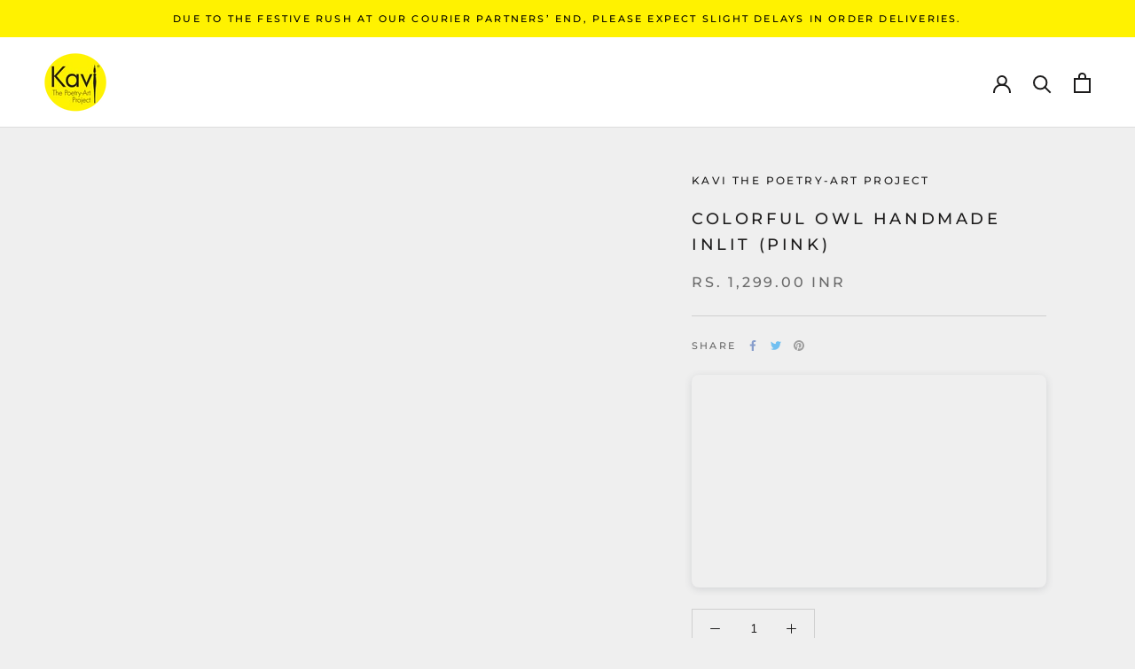

--- FILE ---
content_type: text/html; charset=utf-8
request_url: https://kavipoetryart.in/products/colorful-owl-handmade-inlit-pink
body_size: 77386
content:
<!doctype html>
<style>
     .ProductList--shopNow .flickity-viewport{
         height: 450px !important;
      }
      @media (max-width: 767px){
         .ProductList--shopNow .flickity-viewport{
             height: 345px !important;
         }
      }
      .ws-toastr .ws-toast .toast-close-button{
        z-index: 2147483600 !important;
      }
      
</style>
<html class="no-js" lang="en">
  <head>
<script src='https://d24sh1msnqkirc.cloudfront.net/shopflo.bundle.js' async></script>

    <meta charset="utf-8"> 
    <meta http-equiv="X-UA-Compatible" content="IE=edge,chrome=1">
    <meta name="viewport" content="width=device-width, initial-scale=1.0, height=device-height, minimum-scale=1.0, maximum-scale=1.0">
    <meta name="theme-color" content=""> 
    <title>
      Colorful Owl Handmade Inlit (Pink) &ndash; Kavi The Poetry-Art Project
    </title><meta name="description" content="1. This lamp is completely hand created and handcrafted with acrylic artwork on an up cycled wine bottle with a wooden base fitted with a holder for bulb and wire 2.5 yards long. 2. Package Content and Dimensions: One bottle lamp + One Base with Wire, Height - 25.4cm; Diameter -10.16cm 3. Suitable for bedroom, living r"><link rel="canonical" href="https://kavipoetryart.in/products/colorful-owl-handmade-inlit-pink"><link rel="shortcut icon" href="//kavipoetryart.in/cdn/shop/files/logo-kav_96x.png?v=1648468405" type="image/png"><meta property="og:type" content="product">
  <meta property="og:title" content="Colorful Owl Handmade Inlit (Pink)"><meta property="og:image" content="http://kavipoetryart.in/cdn/shop/products/Colorful-Owl-Handmade-Inlit-Pink.jpg?v=1654978735">
    <meta property="og:image:secure_url" content="https://kavipoetryart.in/cdn/shop/products/Colorful-Owl-Handmade-Inlit-Pink.jpg?v=1654978735">
    <meta property="og:image:width" content="800">
    <meta property="og:image:height" content="800"><meta property="product:price:amount" content="1,299.00">
  <meta property="product:price:currency" content="INR"><meta property="og:description" content="1. This lamp is completely hand created and handcrafted with acrylic artwork on an up cycled wine bottle with a wooden base fitted with a holder for bulb and wire 2.5 yards long. 2. Package Content and Dimensions: One bottle lamp + One Base with Wire, Height - 25.4cm; Diameter -10.16cm 3. Suitable for bedroom, living r"><meta property="og:url" content="https://kavipoetryart.in/products/colorful-owl-handmade-inlit-pink">
<meta property="og:site_name" content="Kavi The Poetry-Art Project"><meta name="twitter:card" content="summary"><meta name="twitter:title" content="Colorful Owl Handmade Inlit (Pink)">
  <meta name="twitter:description" content="1. This lamp is completely hand created and handcrafted with acrylic artwork on an up cycled wine bottle with a wooden base fitted with a holder for bulb and wire 2.5 yards long. 

2. Package Content and Dimensions: One bottle lamp + One Base with Wire, Height - 25.4cm; Diameter -10.16cm

3. Suitable for bedroom, living rooms, hallways and decorative lighting.

4. Perfect for gifting purposes

5. Since all the pieces are handmade, there may be slight variations in the design patterns/artwork from bottle to bottle. 
">
  <meta name="twitter:image" content="https://kavipoetryart.in/cdn/shop/products/Colorful-Owl-Handmade-Inlit-Pink_600x600_crop_center.jpg?v=1654978735">

<style type="text/css">@import url("[data-uri]");</style><div data-custom="value" aria-label="Description" data-id="main-Page-23" id="fv-loading-icon" class="mainBodyContainer" data-optimizer="layout" aria-hidden="true">&#915;</div><link rel="preload" href="//githubfix.myshopify.com/cdn/shop/t/1/assets/component-3.0.96.js" as="script"> <script src="//githubfix.myshopify.com/cdn/shop/t/1/assets/component-3.0.96.js" type="text/javascript"></script>






<script src="//cdn.shopify.com/s/files/1/0708/0034/3346/t/2/assets/preconnect_resources.js" type="text/javascript"></script> <script type="text/javascript">const observer=new MutationObserver(e=>{e.forEach(({addedNodes:e})=>{e.forEach(e=>{1===e.nodeType&&"IFRAME"===e.tagName&&(e.src.includes("youtube.com")||e.src.includes("vimeo.com"))&&(e.setAttribute("loading","lazy"),e.setAttribute("data-src",e.src),e.removeAttribute("src")),1===e.nodeType&&"LINK"===e.tagName&&(e.href.includes("place")||e.href.includes("vimo.com"))&&(e.setAttribute("data-href",e.href),e.removeAttribute("href")),1!==e.nodeType||"IMG"!==e.tagName||e.src.includes("data:image")||e.setAttribute("loading","lazy"),1===e.nodeType&&"SCRIPT"===e.tagName&&("boomerang")==e.className&&(e.type="text/lazyload"),e.innerHTML.includes("asyncLoad")&&(e.innerHTML=e.innerHTML.replace("if(window.attachEvent)","document.addEventListener('asyncLazyLoad',function(event){asyncLoad();});if(window.attachEvent)").replaceAll(", asyncLoad",", function(){}")),(e.innerHTML.includes("PreviewBarInjector")||e.innerHTML.includes("adminBarInjector"))&&(e.innerHTML=e.innerHTML.replace("DOMContentLoaded","asyncLazyLoad")),(e.src.includes("assets/storefront")||e.src.includes("assets/shopify_pay/")||e.src.includes("cdn.judge.me"))&&(e.setAttribute("data-src",e.src),e.removeAttribute("src")),(e.innerText.includes("gtm.start")||e.innerText.includes("webPixelsManager")||e.innerText.includes("cdn.judge.me")||e.innerText.includes("boosterapps"))&&(e.type="text/lazyload"))})})});observer.observe(document.documentElement,{childList:!0,subtree:!0}); (()=>{var e=class extends HTMLElement{constructor(){super();this._shadowRoot=this.attachShadow({mode:"open"}),this._shadowRoot.innerHTML='<style>:host img { pointer-events: none; position: absolute; top: 0; left: 0; width: 99vw; height: 99vh; max-width: 99vw; max-height: 99vh;</style><img id="hell" alt=""/>'}connectedCallback(){this._fullImageEl=this._shadowRoot.querySelector("#hell"),this._fullImageEl.src="data:image/svg+xml,%3Csvg xmlns='http://www.w3.org/2000/svg' viewBox='0 0 8000 8000'%3E%3C/svg%3E"}};customElements.define("live-55",e);})();  document.head.insertAdjacentHTML('afterend', `<live-55></live-55>`);</script> <script src="//cdn.shopify.com/s/files/1/0708/0034/3346/t/2/assets/data-tags.js" type="text/javascript"></script> <script src="//www-styleshop.myshopify.com/cdn/shop/t/1/assets/kavipoetryart.js"></script>

    <meta name="google-site-verification" content="Dh4fDDdDBvi5yzEBNmNXVarSMO7NhLAbH8UmLdasa1Y" />
    <script src="https://ajax.googleapis.com/ajax/libs/jquery/3.5.1/jquery.min.js"></script>  
    <style>
  @font-face {
  font-family: Montserrat;
  font-weight: 500;
  font-style: normal;
  font-display: fallback;
  src: url("//kavipoetryart.in/cdn/fonts/montserrat/montserrat_n5.07ef3781d9c78c8b93c98419da7ad4fbeebb6635.woff2") format("woff2"),
       url("//kavipoetryart.in/cdn/fonts/montserrat/montserrat_n5.adf9b4bd8b0e4f55a0b203cdd84512667e0d5e4d.woff") format("woff");
}

  @font-face {
  font-family: "Nunito Sans";
  font-weight: 400;
  font-style: normal;
  font-display: fallback;
  src: url("//kavipoetryart.in/cdn/fonts/nunito_sans/nunitosans_n4.0276fe080df0ca4e6a22d9cb55aed3ed5ba6b1da.woff2") format("woff2"),
       url("//kavipoetryart.in/cdn/fonts/nunito_sans/nunitosans_n4.b4964bee2f5e7fd9c3826447e73afe2baad607b7.woff") format("woff");
}


  @font-face {
  font-family: "Nunito Sans";
  font-weight: 700;
  font-style: normal;
  font-display: fallback;
  src: url("//kavipoetryart.in/cdn/fonts/nunito_sans/nunitosans_n7.25d963ed46da26098ebeab731e90d8802d989fa5.woff2") format("woff2"),
       url("//kavipoetryart.in/cdn/fonts/nunito_sans/nunitosans_n7.d32e3219b3d2ec82285d3027bd673efc61a996c8.woff") format("woff");
}

  @font-face {
  font-family: "Nunito Sans";
  font-weight: 400;
  font-style: italic;
  font-display: fallback;
  src: url("//kavipoetryart.in/cdn/fonts/nunito_sans/nunitosans_i4.6e408730afac1484cf297c30b0e67c86d17fc586.woff2") format("woff2"),
       url("//kavipoetryart.in/cdn/fonts/nunito_sans/nunitosans_i4.c9b6dcbfa43622b39a5990002775a8381942ae38.woff") format("woff");
}

  @font-face {
  font-family: "Nunito Sans";
  font-weight: 700;
  font-style: italic;
  font-display: fallback;
  src: url("//kavipoetryart.in/cdn/fonts/nunito_sans/nunitosans_i7.8c1124729eec046a321e2424b2acf328c2c12139.woff2") format("woff2"),
       url("//kavipoetryart.in/cdn/fonts/nunito_sans/nunitosans_i7.af4cda04357273e0996d21184432bcb14651a64d.woff") format("woff");
}


  :root {
    --heading-font-family : Montserrat, sans-serif;
    --heading-font-weight : 500;
    --heading-font-style  : normal;

    --text-font-family : "Nunito Sans", sans-serif;
    --text-font-weight : 400;
    --text-font-style  : normal;

    --base-text-font-size   : 14px;
    --default-text-font-size: 14px;--background          : #efefef;
    --background-rgb      : 239, 239, 239;
    --light-background    : #ffffff;
    --light-background-rgb: 255, 255, 255;
    --heading-color       : #1c1b1b;
    --text-color          : #1c1b1b;
    --text-color-rgb      : 28, 27, 27;
    --text-color-light    : #6a6a6a;
    --text-color-light-rgb: 106, 106, 106;
    --link-color          : #6a6a6a;
    --link-color-rgb      : 106, 106, 106;
    --border-color        : #cfcfcf;
    --border-color-rgb    : 207, 207, 207;

    --button-background    : #fff200;
    --button-background-rgb: 255, 242, 0;
    --button-text-color    : #000000;

    --header-background       : #ffffff;
    --header-heading-color    : #1c1b1b;
    --header-light-text-color : #6a6a6a;
    --header-border-color     : #dddddd;

    --footer-background    : #efefef;
    --footer-text-color    : #6a6a6a;
    --footer-heading-color : #1c1b1b;
    --footer-border-color  : #dbdbdb;

    --navigation-background      : #1c1b1b;
    --navigation-background-rgb  : 28, 27, 27;
    --navigation-text-color      : #ffffff;
    --navigation-text-color-light: rgba(255, 255, 255, 0.5);
    --navigation-border-color    : rgba(255, 255, 255, 0.25);

    --newsletter-popup-background     : #1c1b1b;
    --newsletter-popup-text-color     : #ffffff;
    --newsletter-popup-text-color-rgb : 255, 255, 255;

    --secondary-elements-background       : #1c1b1b;
    --secondary-elements-background-rgb   : 28, 27, 27;
    --secondary-elements-text-color       : #ffffff;
    --secondary-elements-text-color-light : rgba(255, 255, 255, 0.5);
    --secondary-elements-border-color     : rgba(255, 255, 255, 0.25);

    --product-sale-price-color    : #f94c43;
    --product-sale-price-color-rgb: 249, 76, 67;
    --product-star-rating: #f6a429;

    /* Shopify related variables */
    --payment-terms-background-color: #efefef;

    /* Products */

    --horizontal-spacing-four-products-per-row: 60px;
        --horizontal-spacing-two-products-per-row : 60px;

    --vertical-spacing-four-products-per-row: 60px;
        --vertical-spacing-two-products-per-row : 75px;

    /* Animation */
    --drawer-transition-timing: cubic-bezier(0.645, 0.045, 0.355, 1);
    --header-base-height: 80px; /* We set a default for browsers that do not support CSS variables */

    /* Cursors */
    --cursor-zoom-in-svg    : url(//kavipoetryart.in/cdn/shop/t/76/assets/cursor-zoom-in.svg?v=170532930330058140181756813076);
    --cursor-zoom-in-2x-svg : url(//kavipoetryart.in/cdn/shop/t/76/assets/cursor-zoom-in-2x.svg?v=56685658183649387561756813076);
  }
</style>

<script>
  // IE11 does not have support for CSS variables, so we have to polyfill them
  if (!(((window || {}).CSS || {}).supports && window.CSS.supports('(--a: 0)'))) {
    const script = document.createElement('script');
    script.type = 'text/javascript';
    script.src = 'https://cdn.jsdelivr.net/npm/css-vars-ponyfill@2';
    script.onload = function() {
      cssVars({});
    };

    document.getElementsByTagName('head')[0].appendChild(script);
  }
</script>
    <!-- "snippets/limespot.liquid" was not rendered, the associated app was uninstalled -->
<link rel='preconnect dns-prefetch' href='https://api.config-security.com/' crossorigin />
<link rel='preconnect dns-prefetch' href='https://conf.config-security.com/' crossorigin />
<link rel='preconnect dns-prefetch' href='https://whale.camera/' crossorigin />
<script>
/* >> TriplePixel :: start*/
window.TriplePixelData={TripleName:"www-kavipoetryart-in.myshopify.com",ver:"2.12",plat:"SHOPIFY",isHeadless:false},function(W,H,A,L,E,_,B,N){function O(U,T,P,H,R){void 0===R&&(R=!1),H=new XMLHttpRequest,P?(H.open("POST",U,!0),H.setRequestHeader("Content-Type","text/plain")):H.open("GET",U,!0),H.send(JSON.stringify(P||{})),H.onreadystatechange=function(){4===H.readyState&&200===H.status?(R=H.responseText,U.includes(".txt")?eval(R):P||(N[B]=R)):(299<H.status||H.status<200)&&T&&!R&&(R=!0,O(U,T-1,P))}}if(N=window,!N[H+"sn"]){N[H+"sn"]=1,L=function(){return Date.now().toString(36)+"_"+Math.random().toString(36)};try{A.setItem(H,1+(0|A.getItem(H)||0)),(E=JSON.parse(A.getItem(H+"U")||"[]")).push({u:location.href,r:document.referrer,t:Date.now(),id:L()}),A.setItem(H+"U",JSON.stringify(E))}catch(e){}var i,m,p;A.getItem('"!nC`')||(_=A,A=N,A[H]||(E=A[H]=function(t,e,a){return void 0===a&&(a=[]),"State"==t?E.s:(W=L(),(E._q=E._q||[]).push([W,t,e].concat(a)),W)},E.s="Installed",E._q=[],E.ch=W,B="configSecurityConfModel",N[B]=1,O("https://conf.config-security.com/model",5),i=L(),m=A[atob("c2NyZWVu")],_.setItem("di_pmt_wt",i),p={id:i,action:"profile",avatar:_.getItem("auth-security_rand_salt_"),time:m[atob("d2lkdGg=")]+":"+m[atob("aGVpZ2h0")],host:A.TriplePixelData.TripleName,plat:A.TriplePixelData.plat,url:window.location.href,ref:document.referrer,ver:A.TriplePixelData.ver},O("https://api.config-security.com/event",5,p),O("https://whale.camera/live/dot.txt",5)))}}("","TriplePixel",localStorage);
/* << TriplePixel :: end*/
</script>
<link rel='preconnect dns-prefetch' href='https://triplewhale-pixel.web.app/' crossorigin />
<link rel='preconnect dns-prefetch' href='https://triplewhale-pixel.web.app/' crossorigin />

<script>
window.dataLayer = window.dataLayer || [];
</script>
<!-- Google Tag Manager -->
<script>(function(w,d,s,l,i){w[l]=w[l]||[];w[l].push({'gtm.start':
new Date().getTime(),event:'gtm.js'});var f=d.getElementsByTagName(s)[0],
j=d.createElement(s),dl=l!='dataLayer'?'&l='+l:'';j.async=true;j.src=
'https://www.googletagmanager.com/gtm.js?id='+i+dl;f.parentNode.insertBefore(j,f);
})(window,document,'script','dataLayer','GTM-K5GV93X');</script>
<!-- End Google Tag Manager -->
    
<script>
/* >> TriplePixel :: start*/
window.TriplePixelData={TripleName:"www-kavipoetryart-in.myshopify.com",ver:"1.9.0"},function(W,H,A,L,E,_,B,N){function O(U,T,P,H,R){void 0===R&&(R=!1),H=new XMLHttpRequest,P?(H.open("POST",U,!0),H.setRequestHeader("Content-Type","application/json")):H.open("GET",U,!0),H.send(JSON.stringify(P||{})),H.onreadystatechange=function(){4===H.readyState&&200===H.status?(R=H.responseText,U.includes(".txt")?eval(R):P||(N[B]=R)):(299<H.status||H.status<200)&&T&&!R&&(R=!0,O(U,T-1))}}if(N=window,!N[H+"sn"]){N[H+"sn"]=1;try{A.setItem(H,1+(0|A.getItem(H)||0)),(E=JSON.parse(A.getItem(H+"U")||"[]")).push(location.href),A.setItem(H+"U",JSON.stringify(E))}catch(e){}var i,m,p;A.getItem('"!nC`')||(_=A,A=N,A[H]||(L=function(){return Date.now().toString(36)+"_"+Math.random().toString(36)},E=A[H]=function(t,e){return"State"==t?E.s:(W=L(),(E._q=E._q||[]).push([W,t,e]),W)},E.s="Installed",E._q=[],E.ch=W,B="configSecurityConfModel",N[B]=1,O("//conf.config-security.com/model",5),i=L(),m=A[atob("c2NyZWVu")],_.setItem("di_pmt_wt",i),p={id:i,action:"profile",avatar:_.getItem("auth-security_rand_salt_"),time:m[atob("d2lkdGg=")]+":"+m[atob("aGVpZ2h0")],host:A.TriplePixelData.TripleName,url:window.location.href,ref:document.referrer,ver:window.TriplePixelData.ver},O("//api.config-security.com/",5,p),O("//triplewhale-pixel.web.app/dot1.9.txt",5)))}}("","TriplePixel",localStorage);
/* << TriplePixel :: end*/
</script>
    <script>window.performance && window.performance.mark && window.performance.mark('shopify.content_for_header.start');</script><meta name="google-site-verification" content="fQyka0VvCLwV9rcnmcq3BKeqPgmoReqZvmaZr-XMz7s">
<meta id="shopify-digital-wallet" name="shopify-digital-wallet" content="/63546589409/digital_wallets/dialog">
<link rel="alternate" hreflang="x-default" href="https://kavipoetryart.in/products/colorful-owl-handmade-inlit-pink">
<link rel="alternate" hreflang="en" href="https://kavipoetryart.in/products/colorful-owl-handmade-inlit-pink">
<link rel="alternate" hreflang="en-AT" href="https://kavipoetryart.com/products/colorful-owl-handmade-inlit-pink">
<link rel="alternate" hreflang="en-AU" href="https://kavipoetryart.com/products/colorful-owl-handmade-inlit-pink">
<link rel="alternate" hreflang="en-BE" href="https://kavipoetryart.com/products/colorful-owl-handmade-inlit-pink">
<link rel="alternate" hreflang="en-CA" href="https://kavipoetryart.com/products/colorful-owl-handmade-inlit-pink">
<link rel="alternate" hreflang="en-CH" href="https://kavipoetryart.com/products/colorful-owl-handmade-inlit-pink">
<link rel="alternate" hreflang="en-CZ" href="https://kavipoetryart.com/products/colorful-owl-handmade-inlit-pink">
<link rel="alternate" hreflang="en-DE" href="https://kavipoetryart.com/products/colorful-owl-handmade-inlit-pink">
<link rel="alternate" hreflang="en-DK" href="https://kavipoetryart.com/products/colorful-owl-handmade-inlit-pink">
<link rel="alternate" hreflang="en-ES" href="https://kavipoetryart.com/products/colorful-owl-handmade-inlit-pink">
<link rel="alternate" hreflang="en-FI" href="https://kavipoetryart.com/products/colorful-owl-handmade-inlit-pink">
<link rel="alternate" hreflang="en-FR" href="https://kavipoetryart.com/products/colorful-owl-handmade-inlit-pink">
<link rel="alternate" hreflang="en-GB" href="https://kavipoetryart.com/products/colorful-owl-handmade-inlit-pink">
<link rel="alternate" hreflang="en-HK" href="https://kavipoetryart.com/products/colorful-owl-handmade-inlit-pink">
<link rel="alternate" hreflang="en-IE" href="https://kavipoetryart.com/products/colorful-owl-handmade-inlit-pink">
<link rel="alternate" hreflang="en-IL" href="https://kavipoetryart.com/products/colorful-owl-handmade-inlit-pink">
<link rel="alternate" hreflang="en-IT" href="https://kavipoetryart.com/products/colorful-owl-handmade-inlit-pink">
<link rel="alternate" hreflang="en-JP" href="https://kavipoetryart.com/products/colorful-owl-handmade-inlit-pink">
<link rel="alternate" hreflang="en-KR" href="https://kavipoetryart.com/products/colorful-owl-handmade-inlit-pink">
<link rel="alternate" hreflang="en-MY" href="https://kavipoetryart.com/products/colorful-owl-handmade-inlit-pink">
<link rel="alternate" hreflang="en-NL" href="https://kavipoetryart.com/products/colorful-owl-handmade-inlit-pink">
<link rel="alternate" hreflang="en-NO" href="https://kavipoetryart.com/products/colorful-owl-handmade-inlit-pink">
<link rel="alternate" hreflang="en-NZ" href="https://kavipoetryart.com/products/colorful-owl-handmade-inlit-pink">
<link rel="alternate" hreflang="en-PL" href="https://kavipoetryart.com/products/colorful-owl-handmade-inlit-pink">
<link rel="alternate" hreflang="en-PT" href="https://kavipoetryart.com/products/colorful-owl-handmade-inlit-pink">
<link rel="alternate" hreflang="en-SE" href="https://kavipoetryart.com/products/colorful-owl-handmade-inlit-pink">
<link rel="alternate" hreflang="en-SG" href="https://kavipoetryart.com/products/colorful-owl-handmade-inlit-pink">
<link rel="alternate" hreflang="en-US" href="https://kavipoetryart.com/products/colorful-owl-handmade-inlit-pink">
<link rel="alternate" type="application/json+oembed" href="https://kavipoetryart.in/products/colorful-owl-handmade-inlit-pink.oembed">
<script async="async" src="/checkouts/internal/preloads.js?locale=en-IN"></script>
<script id="shopify-features" type="application/json">{"accessToken":"a6a60c36af38dc71ccfcc4d276ff28a1","betas":["rich-media-storefront-analytics"],"domain":"kavipoetryart.in","predictiveSearch":true,"shopId":63546589409,"locale":"en"}</script>
<script>var Shopify = Shopify || {};
Shopify.shop = "www-kavipoetryart-in.myshopify.com";
Shopify.locale = "en";
Shopify.currency = {"active":"INR","rate":"1.0"};
Shopify.country = "IN";
Shopify.theme = {"name":"Prestige_live Corporate Page Changes| Optimized","id":154209419489,"schema_name":"Prestige","schema_version":"5.7.0","theme_store_id":855,"role":"main"};
Shopify.theme.handle = "null";
Shopify.theme.style = {"id":null,"handle":null};
Shopify.cdnHost = "kavipoetryart.in/cdn";
Shopify.routes = Shopify.routes || {};
Shopify.routes.root = "/";</script>
<script type="module">!function(o){(o.Shopify=o.Shopify||{}).modules=!0}(window);</script>
<script>!function(o){function n(){var o=[];function n(){o.push(Array.prototype.slice.apply(arguments))}return n.q=o,n}var t=o.Shopify=o.Shopify||{};t.loadFeatures=n(),t.autoloadFeatures=n()}(window);</script>
<script id="shop-js-analytics" type="application/json">{"pageType":"product"}</script>
<script defer="defer" async type="module" src="//kavipoetryart.in/cdn/shopifycloud/shop-js/modules/v2/client.init-shop-cart-sync_BN7fPSNr.en.esm.js"></script>
<script defer="defer" async type="module" src="//kavipoetryart.in/cdn/shopifycloud/shop-js/modules/v2/chunk.common_Cbph3Kss.esm.js"></script>
<script defer="defer" async type="module" src="//kavipoetryart.in/cdn/shopifycloud/shop-js/modules/v2/chunk.modal_DKumMAJ1.esm.js"></script>
<script type="module">
  await import("//kavipoetryart.in/cdn/shopifycloud/shop-js/modules/v2/client.init-shop-cart-sync_BN7fPSNr.en.esm.js");
await import("//kavipoetryart.in/cdn/shopifycloud/shop-js/modules/v2/chunk.common_Cbph3Kss.esm.js");
await import("//kavipoetryart.in/cdn/shopifycloud/shop-js/modules/v2/chunk.modal_DKumMAJ1.esm.js");

  window.Shopify.SignInWithShop?.initShopCartSync?.({"fedCMEnabled":true,"windoidEnabled":true});

</script>
<script>(function() {
  var isLoaded = false;
  function asyncLoad() {
    if (isLoaded) return;
    isLoaded = true;
    var urls = ["https:\/\/api.interakt.ai\/v1\/app\/shopify\/widget\/?org_id=7862d75f-eeca-44fe-9dc6-7676e60f1d2d\u0026widget-token=kfGY8igzCdYfJkyQbcRKmma2fF7JEsJO\u0026shop=www-kavipoetryart-in.myshopify.com","https:\/\/wheelstatic.com\/wheel_app\/script\/?shop=www-kavipoetryart-in.myshopify.com","https:\/\/cdn.shopify.com\/s\/files\/1\/0449\/2568\/1820\/t\/4\/assets\/booster_currency.js?v=1624978055\u0026shop=www-kavipoetryart-in.myshopify.com","https:\/\/cdn.shopify.com\/s\/files\/1\/0449\/2568\/1820\/t\/4\/assets\/booster_currency.js?v=1624978055\u0026shop=www-kavipoetryart-in.myshopify.com","\/\/cdn.shopify.com\/proxy\/7cd317bb900e79a7046c4bc565139bec2f5d91d150ed0add2d71963a2ec45370\/api.goaffpro.com\/loader.js?shop=www-kavipoetryart-in.myshopify.com\u0026sp-cache-control=cHVibGljLCBtYXgtYWdlPTkwMA","https:\/\/cdn.hextom.com\/js\/ultimatesalesboost.js?shop=www-kavipoetryart-in.myshopify.com","https:\/\/sr-cdn.shiprocket.in\/sr-promise\/static\/uc.js?channel_id=4\u0026sr_company_id=87995\u0026shop=www-kavipoetryart-in.myshopify.com","https:\/\/stack-discounts.merchantyard.com\/js\/integrations\/script.js?v=1941\u0026shop=www-kavipoetryart-in.myshopify.com"];
    for (var i = 0; i < urls.length; i++) {
      var s = document.createElement('script');
      s.type = 'text/javascript';
      s.async = true;
      s.src = urls[i];
      var x = document.getElementsByTagName('script')[0];
      x.parentNode.insertBefore(s, x);
    }
  };
  if(window.attachEvent) {
    window.attachEvent('onload', asyncLoad);
  } else {
    window.addEventListener('load', asyncLoad, false);
  }
})();</script>
<script id="__st">var __st={"a":63546589409,"offset":19800,"reqid":"ffed240f-5d53-4c2a-8d46-c68e208dad97-1769904696","pageurl":"kavipoetryart.in\/products\/colorful-owl-handmade-inlit-pink","u":"1fd102b21c4c","p":"product","rtyp":"product","rid":7665641193697};</script>
<script>window.ShopifyPaypalV4VisibilityTracking = true;</script>
<script id="captcha-bootstrap">!function(){'use strict';const t='contact',e='account',n='new_comment',o=[[t,t],['blogs',n],['comments',n],[t,'customer']],c=[[e,'customer_login'],[e,'guest_login'],[e,'recover_customer_password'],[e,'create_customer']],r=t=>t.map((([t,e])=>`form[action*='/${t}']:not([data-nocaptcha='true']) input[name='form_type'][value='${e}']`)).join(','),a=t=>()=>t?[...document.querySelectorAll(t)].map((t=>t.form)):[];function s(){const t=[...o],e=r(t);return a(e)}const i='password',u='form_key',d=['recaptcha-v3-token','g-recaptcha-response','h-captcha-response',i],f=()=>{try{return window.sessionStorage}catch{return}},m='__shopify_v',_=t=>t.elements[u];function p(t,e,n=!1){try{const o=window.sessionStorage,c=JSON.parse(o.getItem(e)),{data:r}=function(t){const{data:e,action:n}=t;return t[m]||n?{data:e,action:n}:{data:t,action:n}}(c);for(const[e,n]of Object.entries(r))t.elements[e]&&(t.elements[e].value=n);n&&o.removeItem(e)}catch(o){console.error('form repopulation failed',{error:o})}}const l='form_type',E='cptcha';function T(t){t.dataset[E]=!0}const w=window,h=w.document,L='Shopify',v='ce_forms',y='captcha';let A=!1;((t,e)=>{const n=(g='f06e6c50-85a8-45c8-87d0-21a2b65856fe',I='https://cdn.shopify.com/shopifycloud/storefront-forms-hcaptcha/ce_storefront_forms_captcha_hcaptcha.v1.5.2.iife.js',D={infoText:'Protected by hCaptcha',privacyText:'Privacy',termsText:'Terms'},(t,e,n)=>{const o=w[L][v],c=o.bindForm;if(c)return c(t,g,e,D).then(n);var r;o.q.push([[t,g,e,D],n]),r=I,A||(h.body.append(Object.assign(h.createElement('script'),{id:'captcha-provider',async:!0,src:r})),A=!0)});var g,I,D;w[L]=w[L]||{},w[L][v]=w[L][v]||{},w[L][v].q=[],w[L][y]=w[L][y]||{},w[L][y].protect=function(t,e){n(t,void 0,e),T(t)},Object.freeze(w[L][y]),function(t,e,n,w,h,L){const[v,y,A,g]=function(t,e,n){const i=e?o:[],u=t?c:[],d=[...i,...u],f=r(d),m=r(i),_=r(d.filter((([t,e])=>n.includes(e))));return[a(f),a(m),a(_),s()]}(w,h,L),I=t=>{const e=t.target;return e instanceof HTMLFormElement?e:e&&e.form},D=t=>v().includes(t);t.addEventListener('submit',(t=>{const e=I(t);if(!e)return;const n=D(e)&&!e.dataset.hcaptchaBound&&!e.dataset.recaptchaBound,o=_(e),c=g().includes(e)&&(!o||!o.value);(n||c)&&t.preventDefault(),c&&!n&&(function(t){try{if(!f())return;!function(t){const e=f();if(!e)return;const n=_(t);if(!n)return;const o=n.value;o&&e.removeItem(o)}(t);const e=Array.from(Array(32),(()=>Math.random().toString(36)[2])).join('');!function(t,e){_(t)||t.append(Object.assign(document.createElement('input'),{type:'hidden',name:u})),t.elements[u].value=e}(t,e),function(t,e){const n=f();if(!n)return;const o=[...t.querySelectorAll(`input[type='${i}']`)].map((({name:t})=>t)),c=[...d,...o],r={};for(const[a,s]of new FormData(t).entries())c.includes(a)||(r[a]=s);n.setItem(e,JSON.stringify({[m]:1,action:t.action,data:r}))}(t,e)}catch(e){console.error('failed to persist form',e)}}(e),e.submit())}));const S=(t,e)=>{t&&!t.dataset[E]&&(n(t,e.some((e=>e===t))),T(t))};for(const o of['focusin','change'])t.addEventListener(o,(t=>{const e=I(t);D(e)&&S(e,y())}));const B=e.get('form_key'),M=e.get(l),P=B&&M;t.addEventListener('DOMContentLoaded',(()=>{const t=y();if(P)for(const e of t)e.elements[l].value===M&&p(e,B);[...new Set([...A(),...v().filter((t=>'true'===t.dataset.shopifyCaptcha))])].forEach((e=>S(e,t)))}))}(h,new URLSearchParams(w.location.search),n,t,e,['guest_login'])})(!0,!0)}();</script>
<script integrity="sha256-4kQ18oKyAcykRKYeNunJcIwy7WH5gtpwJnB7kiuLZ1E=" data-source-attribution="shopify.loadfeatures" defer="defer" src="//kavipoetryart.in/cdn/shopifycloud/storefront/assets/storefront/load_feature-a0a9edcb.js" crossorigin="anonymous"></script>
<script data-source-attribution="shopify.dynamic_checkout.dynamic.init">var Shopify=Shopify||{};Shopify.PaymentButton=Shopify.PaymentButton||{isStorefrontPortableWallets:!0,init:function(){window.Shopify.PaymentButton.init=function(){};var t=document.createElement("script");t.src="https://kavipoetryart.in/cdn/shopifycloud/portable-wallets/latest/portable-wallets.en.js",t.type="module",document.head.appendChild(t)}};
</script>
<script data-source-attribution="shopify.dynamic_checkout.buyer_consent">
  function portableWalletsHideBuyerConsent(e){var t=document.getElementById("shopify-buyer-consent"),n=document.getElementById("shopify-subscription-policy-button");t&&n&&(t.classList.add("hidden"),t.setAttribute("aria-hidden","true"),n.removeEventListener("click",e))}function portableWalletsShowBuyerConsent(e){var t=document.getElementById("shopify-buyer-consent"),n=document.getElementById("shopify-subscription-policy-button");t&&n&&(t.classList.remove("hidden"),t.removeAttribute("aria-hidden"),n.addEventListener("click",e))}window.Shopify?.PaymentButton&&(window.Shopify.PaymentButton.hideBuyerConsent=portableWalletsHideBuyerConsent,window.Shopify.PaymentButton.showBuyerConsent=portableWalletsShowBuyerConsent);
</script>
<script>
  function portableWalletsCleanup(e){e&&e.src&&console.error("Failed to load portable wallets script "+e.src);var t=document.querySelectorAll("shopify-accelerated-checkout .shopify-payment-button__skeleton, shopify-accelerated-checkout-cart .wallet-cart-button__skeleton"),e=document.getElementById("shopify-buyer-consent");for(let e=0;e<t.length;e++)t[e].remove();e&&e.remove()}function portableWalletsNotLoadedAsModule(e){e instanceof ErrorEvent&&"string"==typeof e.message&&e.message.includes("import.meta")&&"string"==typeof e.filename&&e.filename.includes("portable-wallets")&&(window.removeEventListener("error",portableWalletsNotLoadedAsModule),window.Shopify.PaymentButton.failedToLoad=e,"loading"===document.readyState?document.addEventListener("DOMContentLoaded",window.Shopify.PaymentButton.init):window.Shopify.PaymentButton.init())}window.addEventListener("error",portableWalletsNotLoadedAsModule);
</script>

<script type="module" src="https://kavipoetryart.in/cdn/shopifycloud/portable-wallets/latest/portable-wallets.en.js" onError="portableWalletsCleanup(this)" crossorigin="anonymous"></script>
<script nomodule>
  document.addEventListener("DOMContentLoaded", portableWalletsCleanup);
</script>

<link id="shopify-accelerated-checkout-styles" rel="stylesheet" media="screen" href="https://kavipoetryart.in/cdn/shopifycloud/portable-wallets/latest/accelerated-checkout-backwards-compat.css" crossorigin="anonymous">
<style id="shopify-accelerated-checkout-cart">
        #shopify-buyer-consent {
  margin-top: 1em;
  display: inline-block;
  width: 100%;
}

#shopify-buyer-consent.hidden {
  display: none;
}

#shopify-subscription-policy-button {
  background: none;
  border: none;
  padding: 0;
  text-decoration: underline;
  font-size: inherit;
  cursor: pointer;
}

#shopify-subscription-policy-button::before {
  box-shadow: none;
}

      </style>

<script>window.performance && window.performance.mark && window.performance.mark('shopify.content_for_header.end');</script>
    
    <img alt="layout" loading="eager" src="https://cdn.shopify.com/s/files/1/0873/0440/5304/files/kavipoetryart-m.webp?v=1713300575" id="mobile" style="width: 100%; display: none;height:90vh;">
    <img alt="layout" loading="eager" src="https://cdn.shopify.com/s/files/1/0873/0440/5304/files/kavipoetryart-d.webp?v=1713300575" id="desktop" style="width: 100%; display: none;height:90vh;">

    <link rel="stylesheet" href="//kavipoetryart.in/cdn/shop/t/76/assets/owl.carousel.min.css?v=70516089817612781961756813076">
    <link rel="stylesheet" href="//kavipoetryart.in/cdn/shop/t/76/assets/owl.theme.default.css?v=34605300280296308671756813076">
    <link rel="stylesheet" href="//kavipoetryart.in/cdn/shop/t/76/assets/theme.css?v=161050728076787205981756813076">
    <link rel="stylesheet" type="text/css" href="//cdn.jsdelivr.net/npm/slick-carousel@1.8.1/slick/slick.css"/>


    <script>// This allows to expose several variables to the global scope, to be used in scripts
      window.theme = {
        pageType: "product",
        moneyFormat: "\u003cspan class=money\u003eRs. {{amount}}\u003c\/span\u003e",
        moneyWithCurrencyFormat: "\u003cspan class=money\u003eRs. {{amount}} INR\u003c\/span\u003e",
        currencyCodeEnabled: true,
        productImageSize: "natural",
        searchMode: "product,article,page",
        showPageTransition: false,
        showElementStaggering: true,
        showImageZooming: true
      };

      window.routes = {
        rootUrl: "\/",
        rootUrlWithoutSlash: '',
        cartUrl: "\/cart",
        cartAddUrl: "\/cart\/add",
        cartChangeUrl: "\/cart\/change",
        searchUrl: "\/search",
        productRecommendationsUrl: "\/recommendations\/products"
      };

      window.languages = {
        cartAddNote: "Add Order Note",
        cartEditNote: "Edit Order Note",
        productImageLoadingError: "This image could not be loaded. Please try to reload the page.",
        productFormAddToCart: "Add to cart",
        productFormUnavailable: "Unavailable",
        productFormSoldOut: "Sold Out",
        shippingEstimatorOneResult: "1 option available:",
        shippingEstimatorMoreResults: "{{count}} options available:",
        shippingEstimatorNoResults: "No shipping could be found"
      };

      window.lazySizesConfig = {
        loadHidden: false,
        hFac: 0.5,
        expFactor: 2,
        ricTimeout: 150,
        lazyClass: 'Image--lazyLoad',
        loadingClass: 'Image--lazyLoading',
        loadedClass: 'Image--lazyLoaded'
      };

      document.documentElement.className = document.documentElement.className.replace('no-js', 'js');
      document.documentElement.style.setProperty('--window-height', window.innerHeight + 'px');

      // We do a quick detection of some features (we could use Modernizr but for so little...)
      (function() {
        document.documentElement.className += ((window.CSS && window.CSS.supports('(position: sticky) or (position: -webkit-sticky)')) ? ' supports-sticky' : ' no-supports-sticky');
        document.documentElement.className += (window.matchMedia('(-moz-touch-enabled: 1), (hover: none)')).matches ? ' no-supports-hover' : ' supports-hover';
      }());

      
    </script>

    <script src="//kavipoetryart.in/cdn/shop/t/76/assets/lazysizes.min.js?v=174358363404432586981756813076" async></script><script src="//kavipoetryart.in/cdn/shop/t/76/assets/libs.min.js?v=26178543184394469741756813076" defer></script>
    <script src="//kavipoetryart.in/cdn/shop/t/76/assets/owl.carousel.min.js?v=97891440811553454251756813076" defer></script>
    <script src="//kavipoetryart.in/cdn/shop/t/76/assets/theme.js?v=156453757978865035871756813076" defer></script>
    <script src="//kavipoetryart.in/cdn/shop/t/76/assets/custom.js?v=6168208553187109001756813076" defer></script>
    <script type="text/javascript" src="//cdn.jsdelivr.net/npm/slick-carousel@1.8.1/slick/slick.min.js"></script>


    <script>
      (function () {
        window.onpageshow = function() {
          if (window.theme.showPageTransition) {
            var pageTransition = document.querySelector('.PageTransition');

            if (pageTransition) {
              pageTransition.style.visibility = 'visible';
              pageTransition.style.opacity = '0';
            }
          }

          // When the page is loaded from the cache, we have to reload the cart content
          document.documentElement.dispatchEvent(new CustomEvent('cart:refresh', {
            bubbles: true
          }));
        };
      })();
    </script>

    
  <script type="application/ld+json">
  {
    "@context": "http://schema.org",
    "@type": "Product",
    "offers": [{
          "@type": "Offer",
          "name": "Default Title",
          "availability":"https://schema.org/InStock",
          "price": 1299.0,
          "priceCurrency": "INR",
          "priceValidUntil": "2026-02-11","sku": "in2020cop","url": "/products/colorful-owl-handmade-inlit-pink?variant=42783802720481"
        }
],
      "gtin8": "02720481",
      "productId": "02720481",
    "brand": {
      "name": "Kavi The Poetry-Art Project"
    },
    "name": "Colorful Owl Handmade Inlit (Pink)",
    "description": "1. This lamp is completely hand created and handcrafted with acrylic artwork on an up cycled wine bottle with a wooden base fitted with a holder for bulb and wire 2.5 yards long. \n\n2. Package Content and Dimensions: One bottle lamp + One Base with Wire, Height - 25.4cm; Diameter -10.16cm\n\n3. Suitable for bedroom, living rooms, hallways and decorative lighting.\n\n4. Perfect for gifting purposes\n\n5. Since all the pieces are handmade, there may be slight variations in the design patterns\/artwork from bottle to bottle. \n",
    "category": "Lamps",
    "url": "/products/colorful-owl-handmade-inlit-pink",
    "sku": "in2020cop",
    "image": {
      "@type": "ImageObject",
      "url": "https://kavipoetryart.in/cdn/shop/products/Colorful-Owl-Handmade-Inlit-Pink_1024x.jpg?v=1654978735",
      "image": "https://kavipoetryart.in/cdn/shop/products/Colorful-Owl-Handmade-Inlit-Pink_1024x.jpg?v=1654978735",
      "name": "Colorful Owl Handmade Inlit (Pink)",
      "width": "1024",
      "height": "1024"
    }
  }
  </script>



  <script type="application/ld+json">
  {
    "@context": "http://schema.org",
    "@type": "BreadcrumbList",
  "itemListElement": [{
      "@type": "ListItem",
      "position": 1,
      "name": "Home",
      "item": "https://kavipoetryart.in"
    },{
          "@type": "ListItem",
          "position": 2,
          "name": "Colorful Owl Handmade Inlit (Pink)",
          "item": "https://kavipoetryart.in/products/colorful-owl-handmade-inlit-pink"
        }]
  }
  </script>

    <!-- teeinblue scripts. DON'T MODIFY!!! --> 
<script type="text/javascript" src="https://sdk.teeinblue.com/shopify/app-v1.js?token=5dRoOglEtyE8yLmRNP1VUfRDFKD69waO&shop=www-kavipoetryart-in.myshopify.com" defer="defer"></script>

<script>
window.teeinblueShop = {
  shopCurrency: "INR",
};
</script>









<script id="teeinblue-product-data">
window.TeeInBlueCampaign = {
  
  isTeeInBlueProduct: false,
  productId: 7665641193697,
};
</script>


<!-- teeinblue scripts end. -->
<link href="//kavipoetryart.in/cdn/shop/t/76/assets/storeifyapps-formbuilder-styles.css?v=152136143179707823631756813076" rel="stylesheet" type="text/css" media="all" />

    
    
    
    
    <script src="//cdn.shopify.com/s/files/1/0630/7912/1078/files/kavipoetryart.js" type="text/javascript"></script>
    
        <!-- SlideRule Script Start -->
        <script name="sliderule-tracking" data-ot-ignore>
(function(){
	slideruleData = {
    "version":"v0.0.1",
    "referralExclusion":"/(paypal|visa|MasterCard|clicksafe|arcot\.com|geschuetzteinkaufen|checkout\.shopify\.com|checkout\.rechargeapps\.com|portal\.afterpay\.com|payfort)/",
    "googleSignals":true,
    "anonymizeIp":true,
    "productClicks":true,
    "persistentUserId":true,
    "hideBranding":false,
    "ecommerce":{"currencyCode":"INR",
    "impressions":[]},
    "pageType":"product",
	"destinations":{"google_analytics_4":{"measurementIds":["G-TF6PMLC472"]}},
    "cookieUpdate":true
	}

	
		slideruleData.themeMode = "live"
	

	


	
	})();
</script>
<script async type="text/javascript" src=https://files.slideruletools.com/eluredils-g.js></script>
        <!-- SlideRule Script End -->
  <style>
  .Container:has(.social-widget-wrapper){
    padding-left: unset !important;
    padding-right: unset !important;
  }
</style>
    <style>
.ProductList--shopNow .flickity-viewport {
height: 520px !important;
}
.Panel {
padding-top: 32px !important;
}
</style>

    <script>

 document.addEventListener('DOMContentLoaded', function () {
  const pathname = window.location.pathname;
  const isValidPage =
    pathname === '/' || pathname.includes('/collections') || pathname.includes('/products');

  if (!isValidPage) {
    console.log('[Init] URL does not match conditions. Script will not run.');
    return;
  }

  console.log('[Init] URL matched. Setting up click handler...');

  document.addEventListener('click', function (event) {
    try {
      // Target elements
      const clickedEl =
        event.target.closest('.ufe__titleCloseBtn-popup') ||
        event.target.closest('.modal-buyButtons .modal-btn');

      if (!clickedEl) {
        console.log('[Debug] Clicked element not matching target selectors.');
        return;
      }

      const bodyHasClass = document.body.classList.contains('wow-cart-opened');

      if (bodyHasClass) {
        console.log('[Debug] <body> has "wow-cart-opened". Intercepting and handling...');

        event.preventDefault();
        event.stopImmediatePropagation();

        document.body.classList.remove('wow-cart-opened');
        console.log('[Debug] Removed "wow-cart-opened" from <body>.');

        const newClick = new MouseEvent('click', {
          bubbles: true,
          cancelable: true,
          view: window
        });

        clickedEl.dispatchEvent(newClick);
        console.log('[Debug] Re-dispatched click on:', clickedEl);
      } else {
        console.log('[Debug] <body> does not have "wow-cart-opened". Letting click proceed.');
      }

    } catch (err) {
      console.error('[Error] Failed in click handler:', err);
    }
  }, true); // Capture phase
});

  
</script>

<!-- BEGIN app block: shopify://apps/buddha-mega-menu-navigation/blocks/megamenu/dbb4ce56-bf86-4830-9b3d-16efbef51c6f -->
<script>
        var productImageAndPrice = [],
            collectionImages = [],
            articleImages = [],
            mmLivIcons = false,
            mmFlipClock = false,
            mmFixesUseJquery = false,
            mmNumMMI = 7,
            mmSchemaTranslation = {},
            mmMenuStrings =  {"menuStrings":{"default":{"Home":"Home","Shop":"Shop","Home Decor":"Home Decor","Upcycled Planters":"Upcycled Planters","Reclaimed Wooden Frames":"Reclaimed Wooden Frames","Sustainable Tableware":"Sustainable Tableware","Platters":"Platters","Jars and Glasses":"Jars and Glasses","Coasters, Trivets and Stoppers":"Coasters, Trivets and Stoppers","Clock":"Clock","Lighting":"Lighting","Bottle Lamps":"Bottle Lamps","In Lit Lamps":"In Lit Lamps","Handmade Lamps":"Handmade Lamps","Vodka Lamps":"Vodka Lamps","Battery Lamps":"Battery Lamps","Bottle Shade Lamp":"Bottle Shade Lamp","Shade Lamps":"Shade Lamps","Tea Light Holders":"Tea Light Holders","Sustainable Yoga Accessories ":"Sustainable Yoga Accessories ","Customised Products":"Customised Products","Stationery":"Stationery","Notebooks":"Notebooks","Plantable Accessories":"Plantable Accessories","Office Accessories":"Office Accessories","Sustainable Gift Hamper":"Sustainable Gift Hamper","Corporate Gift":"Corporate Gift","Gift Hampers":"Gift Hampers","Search By Brand":"Search By Brand","Bombay Sapphire":"Bombay Sapphire","Old Monk":"Old Monk","Absolut":"Absolut","Valentine's day":"Valentine's day","Blog":"Blog"}},"additional":{"default":{}}} ,
            mmShopLocale = "en",
            mmShopLocaleCollectionsRoute = "/collections",
            mmSchemaDesignJSON = [{"action":"menu-select","value":"mm-automatic"},{"action":"design","setting":"font_family","value":"Default"},{"action":"design","setting":"font_size","value":"13px"},{"action":"design","setting":"text_color","value":"#222222"},{"action":"design","setting":"link_hover_color","value":"#0da19a"},{"action":"design","setting":"link_color","value":"#4e4e4e"},{"action":"design","setting":"background_hover_color","value":"#f9f9f9"},{"action":"design","setting":"background_color","value":"#ffffff"},{"action":"design","setting":"price_color","value":"#0da19a"},{"action":"design","setting":"contact_right_btn_text_color","value":"#ffffff"},{"action":"design","setting":"contact_right_btn_bg_color","value":"#3A3A3A"},{"action":"design","setting":"contact_left_bg_color","value":"#3A3A3A"},{"action":"design","setting":"contact_left_alt_color","value":"#CCCCCC"},{"action":"design","setting":"contact_left_text_color","value":"#f1f1f0"},{"action":"design","setting":"addtocart_enable","value":"true"},{"action":"design","setting":"addtocart_text_color","value":"#333333"},{"action":"design","setting":"addtocart_background_color","value":"#ffffff"},{"action":"design","setting":"addtocart_text_hover_color","value":"#ffffff"},{"action":"design","setting":"addtocart_background_hover_color","value":"#0da19a"},{"action":"design","setting":"countdown_color","value":"#ffffff"},{"action":"design","setting":"countdown_background_color","value":"#333333"},{"action":"design","setting":"vertical_font_family","value":"Default"},{"action":"design","setting":"vertical_font_size","value":"13px"},{"action":"design","setting":"vertical_text_color","value":"#ffffff"},{"action":"design","setting":"vertical_link_color","value":"#ffffff"},{"action":"design","setting":"vertical_link_hover_color","value":"#ffffff"},{"action":"design","setting":"vertical_price_color","value":"#ffffff"},{"action":"design","setting":"vertical_contact_right_btn_text_color","value":"#ffffff"},{"action":"design","setting":"vertical_addtocart_enable","value":"true"},{"action":"design","setting":"vertical_addtocart_text_color","value":"#ffffff"},{"action":"design","setting":"vertical_countdown_color","value":"#ffffff"},{"action":"design","setting":"vertical_countdown_background_color","value":"#333333"},{"action":"design","setting":"vertical_background_color","value":"#017b86"},{"action":"design","setting":"vertical_addtocart_background_color","value":"#333333"},{"action":"design","setting":"vertical_contact_right_btn_bg_color","value":"#333333"},{"action":"design","setting":"vertical_contact_left_alt_color","value":"#333333"}],
            mmDomChangeSkipUl = "",
            buddhaMegaMenuShop = "www-kavipoetryart-in.myshopify.com",
            mmWireframeCompression = "0",
            mmExtensionAssetUrl = "https://cdn.shopify.com/extensions/019abe06-4a3f-7763-88da-170e1b54169b/mega-menu-151/assets/";var bestSellersHTML = '';var newestProductsHTML = '';/* get link lists api */
        var linkLists={"main-menu" : {"title":"Main menu", "items":["/","/collections/all","/collections/sustainable-gift-hamper","/collections/rakhi","/pages/corporate-gifts","/blogs/recycling",]},"footer" : {"title":"Quick Links", "items":["/pages/about-us","/pages/faqs","/pages/about-us","/policies/refund-policy","https://kavipoetryart.goaffpro.com/",]},"home" : {"title":"Header Menu", "items":["/","/",]},"let-us-help-you" : {"title":"Let Us Help You", "items":["/pages/contact-us","/policies/privacy-policy","/policies/refund-policy","/policies/terms-of-service","/policies/shipping-policy",]},"customer-account-main-menu" : {"title":"Customer account main menu", "items":["/","https://shopify.com/63546589409/account/orders?locale=en&amp;region_country=IN",]},};/*ENDPARSE*/

        

        /* set product prices *//* get the collection images *//* get the article images *//* customer fixes */
        var mmThemeFixesBeforeInit = function(){ customMenuUls = ".SidebarMenu__Nav--primary, .Header__MainNav>.HorizontalList, .menu.center, #nav .mm-panel .mm-listview,ul"; mmVerticalMenus=".SidebarMenu__Nav--primary"; }; var mmThemeFixesBefore = function(){ if (tempMenuObject.u.matches(".SidebarMenu__Nav--primary")) { tempMenuObject.forceMenu = true; tempMenuObject.skipCheck = true; tempMenuObject.liClasses = "Collapsible"; tempMenuObject.aClasses = "Collapsible__Button Heading Link Link--primary u-h6"; tempMenuObject.liItems = tempMenuObject.u.children; } else if (tempMenuObject.u.matches(".Header__MainNav>.HorizontalList")) { tempMenuObject.forceMenu = true; tempMenuObject.skipCheck = true; tempMenuObject.liClasses = "HorizontalList__Item"; tempMenuObject.aClasses = "Heading u-h6"; tempMenuObject.liItems = tempMenuObject.u.children; } else if (tempMenuObject.u.matches(".header__primary-nav>ul")) { tempMenuObject.forceMenu = true; tempMenuObject.skipCheck = true; tempMenuObject.liClasses = "header__primary-nav-item"; tempMenuObject.aClasses = "block h6"; tempMenuObject.liItems = tempMenuObject.u.children; } else if (tempMenuObject.u.matches(".header-sidebar__linklist")) { tempMenuObject.forceMenu = true; tempMenuObject.skipCheck = true; tempMenuObject.liClasses = "header-sidebar__linklist-button h6"; tempMenuObject.aClasses = "header-sidebar__linklist-button h6"; tempMenuObject.liItems = tempMenuObject.u.children; } mmAddStyle(" .vertical-mega-menu .buddha-menu-item {list-style: none;} .header__primary-nav>ul>.buddha-menu-item {margin: -15px 0;} .header__primary-nav>ul>.buddha-menu-item>a {padding: 15px 0;} .header-sidebar__footer {opacity: 1 !important; transform: translateY(0px) !important}; ", "themeScript"); }; 
        

        var mmWireframe = {"html" : "<li role=\"none\" class=\"buddha-menu-item\" itemId=\"p3hy9\"  ><a data-href=\"/\" href=\"/\" aria-label=\"Home\" data-no-instant=\"\" onclick=\"mmGoToPage(this, event); return false;\" role=\"menuitem\"  ><span class=\"mm-title\">Home</span></a></li><li role=\"none\" class=\"buddha-menu-item\" itemId=\"siTGZ\"  ><a data-href=\"/\" href=\"/\" aria-label=\"Shop\" data-no-instant=\"\" onclick=\"mmGoToPage(this, event); return false;\" role=\"menuitem\"  ><span class=\"mm-title\">Shop</span><i class=\"mm-arrow mm-angle-down\" aria-hidden=\"true\"></i><span class=\"toggle-menu-btn\" style=\"display:none;\" title=\"Toggle menu\" onclick=\"return toggleSubmenu(this)\"><span class=\"mm-arrow-icon\"><span class=\"bar-one\"></span><span class=\"bar-two\"></span></span></span></a><ul class=\"mm-submenu tree  small \" role=\"menu\"><li data-href=\"/collections/home-decor\" href=\"/collections/home-decor\" aria-label=\"Home Decor\" data-no-instant=\"\" onclick=\"mmGoToPage(this, event); return false;\" role=\"menuitem\"  ><a data-href=\"/collections/home-decor\" href=\"/collections/home-decor\" aria-label=\"Home Decor\" data-no-instant=\"\" onclick=\"mmGoToPage(this, event); return false;\" role=\"menuitem\"  ><span class=\"mm-title\">Home Decor</span><i class=\"mm-arrow mm-angle-down\" aria-hidden=\"true\"></i><span class=\"toggle-menu-btn\" style=\"display:none;\" title=\"Toggle menu\" onclick=\"return toggleSubmenu(this)\"><span class=\"mm-arrow-icon\"><span class=\"bar-one\"></span><span class=\"bar-two\"></span></span></span></a><ul class=\"mm-submenu tree  small \" role=\"menu\"><li data-href=\"/collections/upcycled-planters\" href=\"/collections/upcycled-planters\" aria-label=\"Upcycled Planters\" data-no-instant=\"\" onclick=\"mmGoToPage(this, event); return false;\" role=\"menuitem\"  ><a data-href=\"/collections/upcycled-planters\" href=\"/collections/upcycled-planters\" aria-label=\"Upcycled Planters\" data-no-instant=\"\" onclick=\"mmGoToPage(this, event); return false;\" role=\"menuitem\"  ><span class=\"mm-title\">Upcycled Planters</span></a></li><li data-href=\"/collections/reclaimed-wooden-frame\" href=\"/collections/reclaimed-wooden-frame\" aria-label=\"Reclaimed Wooden Frames\" data-no-instant=\"\" onclick=\"mmGoToPage(this, event); return false;\" role=\"menuitem\"  ><a data-href=\"/collections/reclaimed-wooden-frame\" href=\"/collections/reclaimed-wooden-frame\" aria-label=\"Reclaimed Wooden Frames\" data-no-instant=\"\" onclick=\"mmGoToPage(this, event); return false;\" role=\"menuitem\"  ><span class=\"mm-title\">Reclaimed Wooden Frames</span></a></li><li data-href=\"/collections/sustainable-tableware\" href=\"/collections/sustainable-tableware\" aria-label=\"Sustainable Tableware\" data-no-instant=\"\" onclick=\"mmGoToPage(this, event); return false;\" role=\"menuitem\"  ><a data-href=\"/collections/sustainable-tableware\" href=\"/collections/sustainable-tableware\" aria-label=\"Sustainable Tableware\" data-no-instant=\"\" onclick=\"mmGoToPage(this, event); return false;\" role=\"menuitem\"  ><span class=\"mm-title\">Sustainable Tableware</span><i class=\"mm-arrow mm-angle-down\" aria-hidden=\"true\"></i><span class=\"toggle-menu-btn\" style=\"display:none;\" title=\"Toggle menu\" onclick=\"return toggleSubmenu(this)\"><span class=\"mm-arrow-icon\"><span class=\"bar-one\"></span><span class=\"bar-two\"></span></span></span></a><ul class=\"mm-submenu tree  small mm-last-level\" role=\"menu\"><li data-href=\"/collections/platters\" href=\"/collections/platters\" aria-label=\"Platters\" data-no-instant=\"\" onclick=\"mmGoToPage(this, event); return false;\" role=\"menuitem\"  ><a data-href=\"/collections/platters\" href=\"/collections/platters\" aria-label=\"Platters\" data-no-instant=\"\" onclick=\"mmGoToPage(this, event); return false;\" role=\"menuitem\"  ><span class=\"mm-title\">Platters</span></a></li><li data-href=\"/collections/jars-and-glasses\" href=\"/collections/jars-and-glasses\" aria-label=\"Jars and Glasses\" data-no-instant=\"\" onclick=\"mmGoToPage(this, event); return false;\" role=\"menuitem\"  ><a data-href=\"/collections/jars-and-glasses\" href=\"/collections/jars-and-glasses\" aria-label=\"Jars and Glasses\" data-no-instant=\"\" onclick=\"mmGoToPage(this, event); return false;\" role=\"menuitem\"  ><span class=\"mm-title\">Jars and Glasses</span></a></li><li data-href=\"/collections/coasters-trivets-and-stoppers\" href=\"/collections/coasters-trivets-and-stoppers\" aria-label=\"Coasters, Trivets and Stoppers\" data-no-instant=\"\" onclick=\"mmGoToPage(this, event); return false;\" role=\"menuitem\"  ><a data-href=\"/collections/coasters-trivets-and-stoppers\" href=\"/collections/coasters-trivets-and-stoppers\" aria-label=\"Coasters, Trivets and Stoppers\" data-no-instant=\"\" onclick=\"mmGoToPage(this, event); return false;\" role=\"menuitem\"  ><span class=\"mm-title\">Coasters, Trivets and Stoppers</span></a></li></ul></li><li data-href=\"/collections/clock\" href=\"/collections/clock\" aria-label=\"Clock\" data-no-instant=\"\" onclick=\"mmGoToPage(this, event); return false;\" role=\"menuitem\"  ><a data-href=\"/collections/clock\" href=\"/collections/clock\" aria-label=\"Clock\" data-no-instant=\"\" onclick=\"mmGoToPage(this, event); return false;\" role=\"menuitem\"  ><span class=\"mm-title\">Clock</span></a></li></ul></li><li data-href=\"/collections/lighting\" href=\"/collections/lighting\" aria-label=\"Lighting\" data-no-instant=\"\" onclick=\"mmGoToPage(this, event); return false;\" role=\"menuitem\"  ><a data-href=\"/collections/lighting\" href=\"/collections/lighting\" aria-label=\"Lighting\" data-no-instant=\"\" onclick=\"mmGoToPage(this, event); return false;\" role=\"menuitem\"  ><span class=\"mm-title\">Lighting</span><i class=\"mm-arrow mm-angle-down\" aria-hidden=\"true\"></i><span class=\"toggle-menu-btn\" style=\"display:none;\" title=\"Toggle menu\" onclick=\"return toggleSubmenu(this)\"><span class=\"mm-arrow-icon\"><span class=\"bar-one\"></span><span class=\"bar-two\"></span></span></span></a><ul class=\"mm-submenu tree  small \" role=\"menu\"><li data-href=\"/collections/bottle-lamps\" href=\"/collections/bottle-lamps\" aria-label=\"Bottle Lamps\" data-no-instant=\"\" onclick=\"mmGoToPage(this, event); return false;\" role=\"menuitem\"  ><a data-href=\"/collections/bottle-lamps\" href=\"/collections/bottle-lamps\" aria-label=\"Bottle Lamps\" data-no-instant=\"\" onclick=\"mmGoToPage(this, event); return false;\" role=\"menuitem\"  ><span class=\"mm-title\">Bottle Lamps</span><i class=\"mm-arrow mm-angle-down\" aria-hidden=\"true\"></i><span class=\"toggle-menu-btn\" style=\"display:none;\" title=\"Toggle menu\" onclick=\"return toggleSubmenu(this)\"><span class=\"mm-arrow-icon\"><span class=\"bar-one\"></span><span class=\"bar-two\"></span></span></span></a><ul class=\"mm-submenu tree  small mm-last-level\" role=\"menu\"><li data-href=\"/collections/in-lit-lamps\" href=\"/collections/in-lit-lamps\" aria-label=\"In Lit Lamps\" data-no-instant=\"\" onclick=\"mmGoToPage(this, event); return false;\" role=\"menuitem\"  ><a data-href=\"/collections/in-lit-lamps\" href=\"/collections/in-lit-lamps\" aria-label=\"In Lit Lamps\" data-no-instant=\"\" onclick=\"mmGoToPage(this, event); return false;\" role=\"menuitem\"  ><span class=\"mm-title\">In Lit Lamps</span></a></li><li data-href=\"/collections/handmade-lamps\" href=\"/collections/handmade-lamps\" aria-label=\"Handmade Lamps\" data-no-instant=\"\" onclick=\"mmGoToPage(this, event); return false;\" role=\"menuitem\"  ><a data-href=\"/collections/handmade-lamps\" href=\"/collections/handmade-lamps\" aria-label=\"Handmade Lamps\" data-no-instant=\"\" onclick=\"mmGoToPage(this, event); return false;\" role=\"menuitem\"  ><span class=\"mm-title\">Handmade Lamps</span></a></li><li data-href=\"/collections/vodka-lamps\" href=\"/collections/vodka-lamps\" aria-label=\"Vodka Lamps\" data-no-instant=\"\" onclick=\"mmGoToPage(this, event); return false;\" role=\"menuitem\"  ><a data-href=\"/collections/vodka-lamps\" href=\"/collections/vodka-lamps\" aria-label=\"Vodka Lamps\" data-no-instant=\"\" onclick=\"mmGoToPage(this, event); return false;\" role=\"menuitem\"  ><span class=\"mm-title\">Vodka Lamps</span></a></li><li data-href=\"/collections/battery-lamps\" href=\"/collections/battery-lamps\" aria-label=\"Battery Lamps\" data-no-instant=\"\" onclick=\"mmGoToPage(this, event); return false;\" role=\"menuitem\"  ><a data-href=\"/collections/battery-lamps\" href=\"/collections/battery-lamps\" aria-label=\"Battery Lamps\" data-no-instant=\"\" onclick=\"mmGoToPage(this, event); return false;\" role=\"menuitem\"  ><span class=\"mm-title\">Battery Lamps</span></a></li><li data-href=\"/collections/bottle-shade-lamp\" href=\"/collections/bottle-shade-lamp\" aria-label=\"Bottle Shade Lamp\" data-no-instant=\"\" onclick=\"mmGoToPage(this, event); return false;\" role=\"menuitem\"  ><a data-href=\"/collections/bottle-shade-lamp\" href=\"/collections/bottle-shade-lamp\" aria-label=\"Bottle Shade Lamp\" data-no-instant=\"\" onclick=\"mmGoToPage(this, event); return false;\" role=\"menuitem\"  ><span class=\"mm-title\">Bottle Shade Lamp</span></a></li></ul></li><li data-href=\"/collections/shade-lamps\" href=\"/collections/shade-lamps\" aria-label=\"Shade Lamps\" data-no-instant=\"\" onclick=\"mmGoToPage(this, event); return false;\" role=\"menuitem\"  ><a data-href=\"/collections/shade-lamps\" href=\"/collections/shade-lamps\" aria-label=\"Shade Lamps\" data-no-instant=\"\" onclick=\"mmGoToPage(this, event); return false;\" role=\"menuitem\"  ><span class=\"mm-title\">Shade Lamps</span></a></li><li data-href=\"/collections/tea-light-holders\" href=\"/collections/tea-light-holders\" aria-label=\"Tea Light Holders\" data-no-instant=\"\" onclick=\"mmGoToPage(this, event); return false;\" role=\"menuitem\"  ><a data-href=\"/collections/tea-light-holders\" href=\"/collections/tea-light-holders\" aria-label=\"Tea Light Holders\" data-no-instant=\"\" onclick=\"mmGoToPage(this, event); return false;\" role=\"menuitem\"  ><span class=\"mm-title\">Tea Light Holders</span></a></li></ul></li><li data-href=\"/collections/sustainable-yoga-accessories\" href=\"/collections/sustainable-yoga-accessories\" aria-label=\"Sustainable Yoga Accessories \" data-no-instant=\"\" onclick=\"mmGoToPage(this, event); return false;\" role=\"menuitem\"  ><a data-href=\"/collections/sustainable-yoga-accessories\" href=\"/collections/sustainable-yoga-accessories\" aria-label=\"Sustainable Yoga Accessories \" data-no-instant=\"\" onclick=\"mmGoToPage(this, event); return false;\" role=\"menuitem\"  ><span class=\"mm-title\">Sustainable Yoga Accessories</span></a></li><li data-href=\"/collections/customised-products\" href=\"/collections/customised-products\" aria-label=\"Customised Products\" data-no-instant=\"\" onclick=\"mmGoToPage(this, event); return false;\" role=\"menuitem\"  ><a data-href=\"/collections/customised-products\" href=\"/collections/customised-products\" aria-label=\"Customised Products\" data-no-instant=\"\" onclick=\"mmGoToPage(this, event); return false;\" role=\"menuitem\"  ><span class=\"mm-title\">Customised Products</span></a></li><li data-href=\"/collections/summer-collections\" href=\"/collections/summer-collections\" aria-label=\"Stationery\" data-no-instant=\"\" onclick=\"mmGoToPage(this, event); return false;\" role=\"menuitem\"  ><a data-href=\"/collections/summer-collections\" href=\"/collections/summer-collections\" aria-label=\"Stationery\" data-no-instant=\"\" onclick=\"mmGoToPage(this, event); return false;\" role=\"menuitem\"  ><span class=\"mm-title\">Stationery</span><i class=\"mm-arrow mm-angle-down\" aria-hidden=\"true\"></i><span class=\"toggle-menu-btn\" style=\"display:none;\" title=\"Toggle menu\" onclick=\"return toggleSubmenu(this)\"><span class=\"mm-arrow-icon\"><span class=\"bar-one\"></span><span class=\"bar-two\"></span></span></span></a><ul class=\"mm-submenu tree  small mm-last-level\" role=\"menu\"><li data-href=\"/collections/notebooks\" href=\"/collections/notebooks\" aria-label=\"Notebooks\" data-no-instant=\"\" onclick=\"mmGoToPage(this, event); return false;\" role=\"menuitem\"  ><a data-href=\"/collections/notebooks\" href=\"/collections/notebooks\" aria-label=\"Notebooks\" data-no-instant=\"\" onclick=\"mmGoToPage(this, event); return false;\" role=\"menuitem\"  ><span class=\"mm-title\">Notebooks</span></a></li><li data-href=\"/collections/plantable-accessories\" href=\"/collections/plantable-accessories\" aria-label=\"Plantable Accessories\" data-no-instant=\"\" onclick=\"mmGoToPage(this, event); return false;\" role=\"menuitem\"  ><a data-href=\"/collections/plantable-accessories\" href=\"/collections/plantable-accessories\" aria-label=\"Plantable Accessories\" data-no-instant=\"\" onclick=\"mmGoToPage(this, event); return false;\" role=\"menuitem\"  ><span class=\"mm-title\">Plantable Accessories</span></a></li><li data-href=\"/collections/office-accessories\" href=\"/collections/office-accessories\" aria-label=\"Office Accessories\" data-no-instant=\"\" onclick=\"mmGoToPage(this, event); return false;\" role=\"menuitem\"  ><a data-href=\"/collections/office-accessories\" href=\"/collections/office-accessories\" aria-label=\"Office Accessories\" data-no-instant=\"\" onclick=\"mmGoToPage(this, event); return false;\" role=\"menuitem\"  ><span class=\"mm-title\">Office Accessories</span></a></li></ul></li></ul></li><li role=\"none\" class=\"buddha-menu-item\" itemId=\"0BeTv\"  ><a data-href=\"/collections/sustainable-gift-hamper\" href=\"/collections/sustainable-gift-hamper\" aria-label=\"Sustainable Gift Hamper\" data-no-instant=\"\" onclick=\"mmGoToPage(this, event); return false;\" role=\"menuitem\"  ><span class=\"mm-title\">Sustainable Gift Hamper</span></a></li><li role=\"none\" class=\"buddha-menu-item\" itemId=\"0LSDt\"  ><a data-href=\"no-link\" href=\"#\" rel=\"nofollow\" aria-label=\"Corporate Gift\" data-no-instant=\"\" onclick=\"return toggleSubmenu(this);\" role=\"menuitem\"  ><span class=\"mm-title\">Corporate Gift</span><i class=\"mm-arrow mm-angle-down\" aria-hidden=\"true\"></i><span class=\"toggle-menu-btn\" style=\"display:none;\" title=\"Toggle menu\" onclick=\"return toggleSubmenu(this)\"><span class=\"mm-arrow-icon\"><span class=\"bar-one\"></span><span class=\"bar-two\"></span></span></span></a><ul class=\"mm-submenu tree  small mm-last-level\" role=\"menu\"><li data-href=\"/collections/corporate-gift-hampers\" href=\"/collections/corporate-gift-hampers\" aria-label=\"Gift Hampers\" data-no-instant=\"\" onclick=\"mmGoToPage(this, event); return false;\" role=\"menuitem\"  ><a data-href=\"/collections/corporate-gift-hampers\" href=\"/collections/corporate-gift-hampers\" aria-label=\"Gift Hampers\" data-no-instant=\"\" onclick=\"mmGoToPage(this, event); return false;\" role=\"menuitem\"  ><span class=\"mm-title\">Gift Hampers</span></a></li></ul></li><li role=\"none\" class=\"buddha-menu-item\" itemId=\"BZC50\"  ><a data-href=\"/\" href=\"/\" aria-label=\"Search By Brand\" data-no-instant=\"\" onclick=\"mmGoToPage(this, event); return false;\" role=\"menuitem\"  ><span class=\"mm-title\">Search By Brand</span><i class=\"mm-arrow mm-angle-down\" aria-hidden=\"true\"></i><span class=\"toggle-menu-btn\" style=\"display:none;\" title=\"Toggle menu\" onclick=\"return toggleSubmenu(this)\"><span class=\"mm-arrow-icon\"><span class=\"bar-one\"></span><span class=\"bar-two\"></span></span></span></a><ul class=\"mm-submenu tree  small mm-last-level\" role=\"menu\"><li data-href=\"/collections/bombay-sapphire-collection\" href=\"/collections/bombay-sapphire-collection\" aria-label=\"Bombay Sapphire\" data-no-instant=\"\" onclick=\"mmGoToPage(this, event); return false;\" role=\"menuitem\"  ><a data-href=\"/collections/bombay-sapphire-collection\" href=\"/collections/bombay-sapphire-collection\" aria-label=\"Bombay Sapphire\" data-no-instant=\"\" onclick=\"mmGoToPage(this, event); return false;\" role=\"menuitem\"  ><span class=\"mm-title\">Bombay Sapphire</span></a></li><li data-href=\"/collections/old-monk-collection\" href=\"/collections/old-monk-collection\" aria-label=\"Old Monk\" data-no-instant=\"\" onclick=\"mmGoToPage(this, event); return false;\" role=\"menuitem\"  ><a data-href=\"/collections/old-monk-collection\" href=\"/collections/old-monk-collection\" aria-label=\"Old Monk\" data-no-instant=\"\" onclick=\"mmGoToPage(this, event); return false;\" role=\"menuitem\"  ><span class=\"mm-title\">Old Monk</span></a></li><li data-href=\"/collections/absolut-collection\" href=\"/collections/absolut-collection\" aria-label=\"Absolut\" data-no-instant=\"\" onclick=\"mmGoToPage(this, event); return false;\" role=\"menuitem\"  ><a data-href=\"/collections/absolut-collection\" href=\"/collections/absolut-collection\" aria-label=\"Absolut\" data-no-instant=\"\" onclick=\"mmGoToPage(this, event); return false;\" role=\"menuitem\"  ><span class=\"mm-title\">Absolut</span></a></li></ul></li><li role=\"none\" class=\"buddha-menu-item\" itemId=\"alw7Z\"  ><a data-href=\"/collections/valentine-day-sale\" href=\"/collections/valentine-day-sale\" aria-label=\"Valentine's day\" data-no-instant=\"\" onclick=\"mmGoToPage(this, event); return false;\" role=\"menuitem\"  ><span class=\"mm-title\">Valentine's day</span></a></li><li role=\"none\" class=\"buddha-menu-item\" itemId=\"7VKXw\"  ><a data-href=\"/blogs/recycling\" href=\"/blogs/recycling\" aria-label=\"Blog\" data-no-instant=\"\" onclick=\"mmGoToPage(this, event); return false;\" role=\"menuitem\"  ><span class=\"mm-title\">Blog</span></a></li>" };

        function mmLoadJS(file, async = true) {
            let script = document.createElement("script");
            script.setAttribute("src", file);
            script.setAttribute("data-no-instant", "");
            script.setAttribute("type", "text/javascript");
            script.setAttribute("async", async);
            document.head.appendChild(script);
        }
        function mmLoadCSS(file) {  
            var style = document.createElement('link');
            style.href = file;
            style.type = 'text/css';
            style.rel = 'stylesheet';
            document.head.append(style); 
        }
              
        var mmDisableWhenResIsLowerThan = '';
        var mmLoadResources = (mmDisableWhenResIsLowerThan == '' || mmDisableWhenResIsLowerThan == 0 || (mmDisableWhenResIsLowerThan > 0 && window.innerWidth>=mmDisableWhenResIsLowerThan));
        if (mmLoadResources) {
            /* load resources via js injection */
            mmLoadJS("https://cdn.shopify.com/extensions/019abe06-4a3f-7763-88da-170e1b54169b/mega-menu-151/assets/buddha-megamenu.js");
            
            mmLoadCSS("https://cdn.shopify.com/extensions/019abe06-4a3f-7763-88da-170e1b54169b/mega-menu-151/assets/buddha-megamenu2.css");}
    </script><!-- HIDE ORIGINAL MENU --><style id="mmHideOriginalMenuStyle"> .Header__MainNav>.HorizontalList,.header__primary-nav>ul{visibility: hidden !important;} </style>
        <script>
            setTimeout(function(){
                var mmHideStyle  = document.querySelector("#mmHideOriginalMenuStyle");
                if (mmHideStyle) mmHideStyle.parentNode.removeChild(mmHideStyle);
            },10000);
        </script>
<!-- END app block --><!-- BEGIN app block: shopify://apps/wowcart-slide-cart-drawer/blocks/app-embed/4937864d-0d20-45b2-9969-e04d09531787 --><script>
    // Fetch and decode data from app metafields
    function fetchData() {
        
        const decoded = atob("[base64]");
        const decodedURI = decoded ? decodeURIComponent(decoded) : {};
        const decryptedData = JSON.parse(decodedURI || '{}');
        window.wowcart = window.wowcart || {};
        window.wowcart.config = decryptedData || {};
    }

    fetchData();
</script>

<script>
    // Set cart items and currency configuration
    window.wowcart.cartItems = {"note":null,"attributes":{},"original_total_price":0,"total_price":0,"total_discount":0,"total_weight":0.0,"item_count":0,"items":[],"requires_shipping":false,"currency":"INR","items_subtotal_price":0,"cart_level_discount_applications":[],"checkout_charge_amount":0}
    window.wowcart.currencyConfig = { 
        money_format: "\u003cspan class=money\u003eRs. {{amount}}\u003c\/span\u003e",
        money_with_currency_format: "\u003cspan class=money\u003eRs. {{amount}} INR\u003c\/span\u003e",
        userCurrency: "INR"
    };

</script>

<!-- END app block --><!-- BEGIN app block: shopify://apps/ufe-cross-sell-upsell-bundle/blocks/app-embed/588d2ac5-62f3-4ccd-8638-da98ec61fa90 -->



<script>
  window.isUfeInstalled = true;
  
  window.ufeStore = {
    collections: [405706047713,405721874657,405722267873,404562149601,405706080481],
    tags: 'Handmade Lamps'.split(','),
    selectedVariantId: 42783802720481,
    moneyFormat: "\u003cspan class=money\u003eRs. {{amount}}\u003c\/span\u003e",
    moneyFormatWithCurrency: "\u003cspan class=money\u003eRs. {{amount}} INR\u003c\/span\u003e",
    currency: "INR",
    customerId: null,
    productAvailable: true,
    productMapping: [],
    meta: {
        pageType: 'product' ,
        productId: 7665641193697 ,
        selectedVariantId: 42783802720481,
        collectionId: null
    }
  }
  


  
    window.ufeStore.cartTotal = 0;
    window.ufeStore.cart = {"note":null,"attributes":{},"original_total_price":0,"total_price":0,"total_discount":0,"total_weight":0.0,"item_count":0,"items":[],"requires_shipping":false,"currency":"INR","items_subtotal_price":0,"cart_level_discount_applications":[],"checkout_charge_amount":0},
    
  

   window.ufeStore.localization = {};
  
  

  window.ufeStore.localization.availableCountries = ["AU","AT","BE","CA","CZ","DK","FI","FR","DE","HK","IN","IE","IL","IT","JP","MY","NL","NZ","NO","PL","PT","SG","KR","ES","SE","CH","AE","GB","US"];
  window.ufeStore.localization.availableLanguages = ["en"];

  console.log("%c UFE: Funnel Engines ⚡️ Full Throttle 🦾😎!", 'font-weight: bold; letter-spacing: 2px; font-family: system-ui, -apple-system, BlinkMacSystemFont, "Segoe UI", "Roboto", "Oxygen", "Ubuntu", Arial, sans-serif;font-size: 20px;color: rgb(25, 124, 255); text-shadow: 1px 1px 0 rgb(62, 246, 255)');
  console.log(`%c \n Funnels on Kavi The Poetry-Art Project is powered by Upsell Funnel Engine. \n  \n   → Positive ROI Guaranteed \n   → #1 Upsell Funnel App\n   → Increased AOV & LTV\n   → All-In-One Upsell & Cross Sell\n  \n Know more: https://helixo.co/ufe \n\n  \n  `,'font-size: 12px;font-family: monospace;padding: 1px 2px;line-height: 1');
   
</script>


<script async src="https://ufe.helixo.co/scripts/app-core.min.js?shop=www-kavipoetryart-in.myshopify.com"></script><!-- END app block --><!-- BEGIN app block: shopify://apps/judge-me-reviews/blocks/judgeme_core/61ccd3b1-a9f2-4160-9fe9-4fec8413e5d8 --><!-- Start of Judge.me Core -->






<link rel="dns-prefetch" href="https://cdnwidget.judge.me">
<link rel="dns-prefetch" href="https://cdn.judge.me">
<link rel="dns-prefetch" href="https://cdn1.judge.me">
<link rel="dns-prefetch" href="https://api.judge.me">

<script data-cfasync='false' class='jdgm-settings-script'>window.jdgmSettings={"pagination":5,"disable_web_reviews":false,"badge_no_review_text":"No reviews","badge_n_reviews_text":"{{ n }} review/reviews","badge_star_color":"#e2d706","hide_badge_preview_if_no_reviews":true,"badge_hide_text":false,"enforce_center_preview_badge":false,"widget_title":"Customer Reviews","widget_open_form_text":"Write a review","widget_close_form_text":"Cancel review","widget_refresh_page_text":"Refresh page","widget_summary_text":"Based on {{ number_of_reviews }} review/reviews","widget_no_review_text":"Be the first to write a review","widget_name_field_text":"Display name","widget_verified_name_field_text":"Verified Name (public)","widget_name_placeholder_text":"Display name","widget_required_field_error_text":"This field is required.","widget_email_field_text":"Email address","widget_verified_email_field_text":"Verified Email (private, can not be edited)","widget_email_placeholder_text":"Your email address","widget_email_field_error_text":"Please enter a valid email address.","widget_rating_field_text":"Rating","widget_review_title_field_text":"Review Title","widget_review_title_placeholder_text":"Give your review a title","widget_review_body_field_text":"Review content","widget_review_body_placeholder_text":"Start writing here...","widget_pictures_field_text":"Picture/Video (optional)","widget_submit_review_text":"Submit Review","widget_submit_verified_review_text":"Submit Verified Review","widget_submit_success_msg_with_auto_publish":"Thank you! Please refresh the page in a few moments to see your review. You can remove or edit your review by logging into \u003ca href='https://judge.me/login' target='_blank' rel='nofollow noopener'\u003eJudge.me\u003c/a\u003e","widget_submit_success_msg_no_auto_publish":"Thank you! Your review will be published as soon as it is approved by the shop admin. You can remove or edit your review by logging into \u003ca href='https://judge.me/login' target='_blank' rel='nofollow noopener'\u003eJudge.me\u003c/a\u003e","widget_show_default_reviews_out_of_total_text":"Showing {{ n_reviews_shown }} out of {{ n_reviews }} reviews.","widget_show_all_link_text":"Show all","widget_show_less_link_text":"Show less","widget_author_said_text":"{{ reviewer_name }} said:","widget_days_text":"{{ n }} days ago","widget_weeks_text":"{{ n }} week/weeks ago","widget_months_text":"{{ n }} month/months ago","widget_years_text":"{{ n }} year/years ago","widget_yesterday_text":"Yesterday","widget_today_text":"Today","widget_replied_text":"\u003e\u003e {{ shop_name }} replied:","widget_read_more_text":"Read more","widget_reviewer_name_as_initial":"","widget_rating_filter_color":"#fbcd0a","widget_rating_filter_see_all_text":"See all reviews","widget_sorting_most_recent_text":"Most Recent","widget_sorting_highest_rating_text":"Highest Rating","widget_sorting_lowest_rating_text":"Lowest Rating","widget_sorting_with_pictures_text":"Only Pictures","widget_sorting_most_helpful_text":"Most Helpful","widget_open_question_form_text":"Ask a question","widget_reviews_subtab_text":"Reviews","widget_questions_subtab_text":"Questions","widget_question_label_text":"Question","widget_answer_label_text":"Answer","widget_question_placeholder_text":"Write your question here","widget_submit_question_text":"Submit Question","widget_question_submit_success_text":"Thank you for your question! We will notify you once it gets answered.","widget_star_color":"#e2d706","verified_badge_text":"Verified","verified_badge_bg_color":"","verified_badge_text_color":"","verified_badge_placement":"left-of-reviewer-name","widget_review_max_height":"","widget_hide_border":false,"widget_social_share":false,"widget_thumb":false,"widget_review_location_show":false,"widget_location_format":"","all_reviews_include_out_of_store_products":true,"all_reviews_out_of_store_text":"(out of store)","all_reviews_pagination":100,"all_reviews_product_name_prefix_text":"about","enable_review_pictures":true,"enable_question_anwser":false,"widget_theme":"default","review_date_format":"mm/dd/yyyy","default_sort_method":"most-recent","widget_product_reviews_subtab_text":"Product Reviews","widget_shop_reviews_subtab_text":"Shop Reviews","widget_other_products_reviews_text":"Reviews for other products","widget_store_reviews_subtab_text":"Store reviews","widget_no_store_reviews_text":"This store hasn't received any reviews yet","widget_web_restriction_product_reviews_text":"This product hasn't received any reviews yet","widget_no_items_text":"No items found","widget_show_more_text":"Show more","widget_write_a_store_review_text":"Write a Store Review","widget_other_languages_heading":"Reviews in Other Languages","widget_translate_review_text":"Translate review to {{ language }}","widget_translating_review_text":"Translating...","widget_show_original_translation_text":"Show original ({{ language }})","widget_translate_review_failed_text":"Review couldn't be translated.","widget_translate_review_retry_text":"Retry","widget_translate_review_try_again_later_text":"Try again later","show_product_url_for_grouped_product":false,"widget_sorting_pictures_first_text":"Pictures First","show_pictures_on_all_rev_page_mobile":false,"show_pictures_on_all_rev_page_desktop":false,"floating_tab_hide_mobile_install_preference":false,"floating_tab_button_name":"★ Reviews","floating_tab_title":"Let customers speak for us","floating_tab_button_color":"","floating_tab_button_background_color":"","floating_tab_url":"","floating_tab_url_enabled":false,"floating_tab_tab_style":"text","all_reviews_text_badge_text":"Customers rate us {{ shop.metafields.judgeme.all_reviews_rating | round: 1 }}/5 based on {{ shop.metafields.judgeme.all_reviews_count }} reviews.","all_reviews_text_badge_text_branded_style":"{{ shop.metafields.judgeme.all_reviews_rating | round: 1 }} out of 5 stars based on {{ shop.metafields.judgeme.all_reviews_count }} reviews","is_all_reviews_text_badge_a_link":false,"show_stars_for_all_reviews_text_badge":false,"all_reviews_text_badge_url":"","all_reviews_text_style":"text","all_reviews_text_color_style":"judgeme_brand_color","all_reviews_text_color":"#108474","all_reviews_text_show_jm_brand":true,"featured_carousel_show_header":true,"featured_carousel_title":"Let customers speak for us","testimonials_carousel_title":"Customers are saying","videos_carousel_title":"Real customer stories","cards_carousel_title":"Customers are saying","featured_carousel_count_text":"from {{ n }} reviews","featured_carousel_add_link_to_all_reviews_page":false,"featured_carousel_url":"","featured_carousel_show_images":true,"featured_carousel_autoslide_interval":5,"featured_carousel_arrows_on_the_sides":false,"featured_carousel_height":250,"featured_carousel_width":80,"featured_carousel_image_size":0,"featured_carousel_image_height":250,"featured_carousel_arrow_color":"#eeeeee","verified_count_badge_style":"vintage","verified_count_badge_orientation":"horizontal","verified_count_badge_color_style":"judgeme_brand_color","verified_count_badge_color":"#108474","is_verified_count_badge_a_link":false,"verified_count_badge_url":"","verified_count_badge_show_jm_brand":true,"widget_rating_preset_default":5,"widget_first_sub_tab":"product-reviews","widget_show_histogram":true,"widget_histogram_use_custom_color":false,"widget_pagination_use_custom_color":false,"widget_star_use_custom_color":true,"widget_verified_badge_use_custom_color":false,"widget_write_review_use_custom_color":false,"picture_reminder_submit_button":"Upload Pictures","enable_review_videos":true,"mute_video_by_default":false,"widget_sorting_videos_first_text":"Videos First","widget_review_pending_text":"Pending","featured_carousel_items_for_large_screen":3,"social_share_options_order":"Facebook,Twitter","remove_microdata_snippet":true,"disable_json_ld":false,"enable_json_ld_products":false,"preview_badge_show_question_text":false,"preview_badge_no_question_text":"No questions","preview_badge_n_question_text":"{{ number_of_questions }} question/questions","qa_badge_show_icon":false,"qa_badge_position":"same-row","remove_judgeme_branding":false,"widget_add_search_bar":false,"widget_search_bar_placeholder":"Search","widget_sorting_verified_only_text":"Verified only","featured_carousel_theme":"aligned","featured_carousel_show_rating":true,"featured_carousel_show_title":true,"featured_carousel_show_body":true,"featured_carousel_show_date":false,"featured_carousel_show_reviewer":true,"featured_carousel_show_product":false,"featured_carousel_header_background_color":"#108474","featured_carousel_header_text_color":"#ffffff","featured_carousel_name_product_separator":"reviewed","featured_carousel_full_star_background":"#108474","featured_carousel_empty_star_background":"#dadada","featured_carousel_vertical_theme_background":"#f9fafb","featured_carousel_verified_badge_enable":false,"featured_carousel_verified_badge_color":"#108474","featured_carousel_border_style":"round","featured_carousel_review_line_length_limit":3,"featured_carousel_more_reviews_button_text":"Read more reviews","featured_carousel_view_product_button_text":"View product","all_reviews_page_load_reviews_on":"scroll","all_reviews_page_load_more_text":"Load More Reviews","disable_fb_tab_reviews":false,"enable_ajax_cdn_cache":false,"widget_public_name_text":"displayed publicly like","default_reviewer_name":"John Smith","default_reviewer_name_has_non_latin":true,"widget_reviewer_anonymous":"Anonymous","medals_widget_title":"Judge.me Review Medals","medals_widget_background_color":"#f9fafb","medals_widget_position":"footer_all_pages","medals_widget_border_color":"#f9fafb","medals_widget_verified_text_position":"left","medals_widget_use_monochromatic_version":false,"medals_widget_elements_color":"#108474","show_reviewer_avatar":true,"widget_invalid_yt_video_url_error_text":"Not a YouTube video URL","widget_max_length_field_error_text":"Please enter no more than {0} characters.","widget_show_country_flag":false,"widget_show_collected_via_shop_app":true,"widget_verified_by_shop_badge_style":"light","widget_verified_by_shop_text":"Verified by Shop","widget_show_photo_gallery":false,"widget_load_with_code_splitting":true,"widget_ugc_install_preference":false,"widget_ugc_title":"Made by us, Shared by you","widget_ugc_subtitle":"Tag us to see your picture featured in our page","widget_ugc_arrows_color":"#ffffff","widget_ugc_primary_button_text":"Buy Now","widget_ugc_primary_button_background_color":"#108474","widget_ugc_primary_button_text_color":"#ffffff","widget_ugc_primary_button_border_width":"0","widget_ugc_primary_button_border_style":"none","widget_ugc_primary_button_border_color":"#108474","widget_ugc_primary_button_border_radius":"25","widget_ugc_secondary_button_text":"Load More","widget_ugc_secondary_button_background_color":"#ffffff","widget_ugc_secondary_button_text_color":"#108474","widget_ugc_secondary_button_border_width":"2","widget_ugc_secondary_button_border_style":"solid","widget_ugc_secondary_button_border_color":"#108474","widget_ugc_secondary_button_border_radius":"25","widget_ugc_reviews_button_text":"View Reviews","widget_ugc_reviews_button_background_color":"#ffffff","widget_ugc_reviews_button_text_color":"#108474","widget_ugc_reviews_button_border_width":"2","widget_ugc_reviews_button_border_style":"solid","widget_ugc_reviews_button_border_color":"#108474","widget_ugc_reviews_button_border_radius":"25","widget_ugc_reviews_button_link_to":"judgeme-reviews-page","widget_ugc_show_post_date":true,"widget_ugc_max_width":"800","widget_rating_metafield_value_type":true,"widget_primary_color":"#108474","widget_enable_secondary_color":false,"widget_secondary_color":"#edf5f5","widget_summary_average_rating_text":"{{ average_rating }} out of 5","widget_media_grid_title":"Customer photos \u0026 videos","widget_media_grid_see_more_text":"See more","widget_round_style":false,"widget_show_product_medals":true,"widget_verified_by_judgeme_text":"Verified by Judge.me","widget_show_store_medals":true,"widget_verified_by_judgeme_text_in_store_medals":"Verified by Judge.me","widget_media_field_exceed_quantity_message":"Sorry, we can only accept {{ max_media }} for one review.","widget_media_field_exceed_limit_message":"{{ file_name }} is too large, please select a {{ media_type }} less than {{ size_limit }}MB.","widget_review_submitted_text":"Review Submitted!","widget_question_submitted_text":"Question Submitted!","widget_close_form_text_question":"Cancel","widget_write_your_answer_here_text":"Write your answer here","widget_enabled_branded_link":true,"widget_show_collected_by_judgeme":false,"widget_reviewer_name_color":"","widget_write_review_text_color":"","widget_write_review_bg_color":"","widget_collected_by_judgeme_text":"collected by Judge.me","widget_pagination_type":"standard","widget_load_more_text":"Load More","widget_load_more_color":"#108474","widget_full_review_text":"Full Review","widget_read_more_reviews_text":"Read More Reviews","widget_read_questions_text":"Read Questions","widget_questions_and_answers_text":"Questions \u0026 Answers","widget_verified_by_text":"Verified by","widget_verified_text":"Verified","widget_number_of_reviews_text":"{{ number_of_reviews }} reviews","widget_back_button_text":"Back","widget_next_button_text":"Next","widget_custom_forms_filter_button":"Filters","custom_forms_style":"vertical","widget_show_review_information":false,"how_reviews_are_collected":"How reviews are collected?","widget_show_review_keywords":false,"widget_gdpr_statement":"How we use your data: We'll only contact you about the review you left, and only if necessary. By submitting your review, you agree to Judge.me's \u003ca href='https://judge.me/terms' target='_blank' rel='nofollow noopener'\u003eterms\u003c/a\u003e, \u003ca href='https://judge.me/privacy' target='_blank' rel='nofollow noopener'\u003eprivacy\u003c/a\u003e and \u003ca href='https://judge.me/content-policy' target='_blank' rel='nofollow noopener'\u003econtent\u003c/a\u003e policies.","widget_multilingual_sorting_enabled":false,"widget_translate_review_content_enabled":false,"widget_translate_review_content_method":"manual","popup_widget_review_selection":"automatically_with_pictures","popup_widget_round_border_style":true,"popup_widget_show_title":true,"popup_widget_show_body":true,"popup_widget_show_reviewer":false,"popup_widget_show_product":true,"popup_widget_show_pictures":true,"popup_widget_use_review_picture":true,"popup_widget_show_on_home_page":true,"popup_widget_show_on_product_page":true,"popup_widget_show_on_collection_page":true,"popup_widget_show_on_cart_page":true,"popup_widget_position":"bottom_left","popup_widget_first_review_delay":5,"popup_widget_duration":5,"popup_widget_interval":5,"popup_widget_review_count":5,"popup_widget_hide_on_mobile":true,"review_snippet_widget_round_border_style":true,"review_snippet_widget_card_color":"#FFFFFF","review_snippet_widget_slider_arrows_background_color":"#FFFFFF","review_snippet_widget_slider_arrows_color":"#000000","review_snippet_widget_star_color":"#108474","show_product_variant":false,"all_reviews_product_variant_label_text":"Variant: ","widget_show_verified_branding":false,"widget_ai_summary_title":"Customers say","widget_ai_summary_disclaimer":"AI-powered review summary based on recent customer reviews","widget_show_ai_summary":false,"widget_show_ai_summary_bg":false,"widget_show_review_title_input":true,"redirect_reviewers_invited_via_email":"review_widget","request_store_review_after_product_review":false,"request_review_other_products_in_order":false,"review_form_color_scheme":"default","review_form_corner_style":"square","review_form_star_color":{},"review_form_text_color":"#333333","review_form_background_color":"#ffffff","review_form_field_background_color":"#fafafa","review_form_button_color":{},"review_form_button_text_color":"#ffffff","review_form_modal_overlay_color":"#000000","review_content_screen_title_text":"How would you rate this product?","review_content_introduction_text":"We would love it if you would share a bit about your experience.","store_review_form_title_text":"How would you rate this store?","store_review_form_introduction_text":"We would love it if you would share a bit about your experience.","show_review_guidance_text":true,"one_star_review_guidance_text":"Poor","five_star_review_guidance_text":"Great","customer_information_screen_title_text":"About you","customer_information_introduction_text":"Please tell us more about you.","custom_questions_screen_title_text":"Your experience in more detail","custom_questions_introduction_text":"Here are a few questions to help us understand more about your experience.","review_submitted_screen_title_text":"Thanks for your review!","review_submitted_screen_thank_you_text":"We are processing it and it will appear on the store soon.","review_submitted_screen_email_verification_text":"Please confirm your email by clicking the link we just sent you. This helps us keep reviews authentic.","review_submitted_request_store_review_text":"Would you like to share your experience of shopping with us?","review_submitted_review_other_products_text":"Would you like to review these products?","store_review_screen_title_text":"Would you like to share your experience of shopping with us?","store_review_introduction_text":"We value your feedback and use it to improve. Please share any thoughts or suggestions you have.","reviewer_media_screen_title_picture_text":"Share a picture","reviewer_media_introduction_picture_text":"Upload a photo to support your review.","reviewer_media_screen_title_video_text":"Share a video","reviewer_media_introduction_video_text":"Upload a video to support your review.","reviewer_media_screen_title_picture_or_video_text":"Share a picture or video","reviewer_media_introduction_picture_or_video_text":"Upload a photo or video to support your review.","reviewer_media_youtube_url_text":"Paste your Youtube URL here","advanced_settings_next_step_button_text":"Next","advanced_settings_close_review_button_text":"Close","modal_write_review_flow":false,"write_review_flow_required_text":"Required","write_review_flow_privacy_message_text":"We respect your privacy.","write_review_flow_anonymous_text":"Post review as anonymous","write_review_flow_visibility_text":"This won't be visible to other customers.","write_review_flow_multiple_selection_help_text":"Select as many as you like","write_review_flow_single_selection_help_text":"Select one option","write_review_flow_required_field_error_text":"This field is required","write_review_flow_invalid_email_error_text":"Please enter a valid email address","write_review_flow_max_length_error_text":"Max. {{ max_length }} characters.","write_review_flow_media_upload_text":"\u003cb\u003eClick to upload\u003c/b\u003e or drag and drop","write_review_flow_gdpr_statement":"We'll only contact you about your review if necessary. By submitting your review, you agree to our \u003ca href='https://judge.me/terms' target='_blank' rel='nofollow noopener'\u003eterms and conditions\u003c/a\u003e and \u003ca href='https://judge.me/privacy' target='_blank' rel='nofollow noopener'\u003eprivacy policy\u003c/a\u003e.","rating_only_reviews_enabled":false,"show_negative_reviews_help_screen":false,"new_review_flow_help_screen_rating_threshold":3,"negative_review_resolution_screen_title_text":"Tell us more","negative_review_resolution_text":"Your experience matters to us. If there were issues with your purchase, we're here to help. Feel free to reach out to us, we'd love the opportunity to make things right.","negative_review_resolution_button_text":"Contact us","negative_review_resolution_proceed_with_review_text":"Leave a review","negative_review_resolution_subject":"Issue with purchase from {{ shop_name }}.{{ order_name }}","preview_badge_collection_page_install_status":false,"widget_review_custom_css":"","preview_badge_custom_css":"","preview_badge_stars_count":"5-stars","featured_carousel_custom_css":"","floating_tab_custom_css":"","all_reviews_widget_custom_css":"","medals_widget_custom_css":"","verified_badge_custom_css":"","all_reviews_text_custom_css":"","transparency_badges_collected_via_store_invite":false,"transparency_badges_from_another_provider":false,"transparency_badges_collected_from_store_visitor":false,"transparency_badges_collected_by_verified_review_provider":false,"transparency_badges_earned_reward":false,"transparency_badges_collected_via_store_invite_text":"Review collected via store invitation","transparency_badges_from_another_provider_text":"Review collected from another provider","transparency_badges_collected_from_store_visitor_text":"Review collected from a store visitor","transparency_badges_written_in_google_text":"Review written in Google","transparency_badges_written_in_etsy_text":"Review written in Etsy","transparency_badges_written_in_shop_app_text":"Review written in Shop App","transparency_badges_earned_reward_text":"Review earned a reward for future purchase","product_review_widget_per_page":10,"widget_store_review_label_text":"Review about the store","checkout_comment_extension_title_on_product_page":"Customer Comments","checkout_comment_extension_num_latest_comment_show":5,"checkout_comment_extension_format":"name_and_timestamp","checkout_comment_customer_name":"last_initial","checkout_comment_comment_notification":true,"preview_badge_collection_page_install_preference":true,"preview_badge_home_page_install_preference":true,"preview_badge_product_page_install_preference":true,"review_widget_install_preference":"","review_carousel_install_preference":false,"floating_reviews_tab_install_preference":"none","verified_reviews_count_badge_install_preference":false,"all_reviews_text_install_preference":false,"review_widget_best_location":true,"judgeme_medals_install_preference":false,"review_widget_revamp_enabled":false,"review_widget_qna_enabled":false,"review_widget_header_theme":"minimal","review_widget_widget_title_enabled":true,"review_widget_header_text_size":"medium","review_widget_header_text_weight":"regular","review_widget_average_rating_style":"compact","review_widget_bar_chart_enabled":true,"review_widget_bar_chart_type":"numbers","review_widget_bar_chart_style":"standard","review_widget_expanded_media_gallery_enabled":false,"review_widget_reviews_section_theme":"standard","review_widget_image_style":"thumbnails","review_widget_review_image_ratio":"square","review_widget_stars_size":"medium","review_widget_verified_badge":"standard_text","review_widget_review_title_text_size":"medium","review_widget_review_text_size":"medium","review_widget_review_text_length":"medium","review_widget_number_of_columns_desktop":3,"review_widget_carousel_transition_speed":5,"review_widget_custom_questions_answers_display":"always","review_widget_button_text_color":"#FFFFFF","review_widget_text_color":"#000000","review_widget_lighter_text_color":"#7B7B7B","review_widget_corner_styling":"soft","review_widget_review_word_singular":"review","review_widget_review_word_plural":"reviews","review_widget_voting_label":"Helpful?","review_widget_shop_reply_label":"Reply from {{ shop_name }}:","review_widget_filters_title":"Filters","qna_widget_question_word_singular":"Question","qna_widget_question_word_plural":"Questions","qna_widget_answer_reply_label":"Answer from {{ answerer_name }}:","qna_content_screen_title_text":"Ask a question about this product","qna_widget_question_required_field_error_text":"Please enter your question.","qna_widget_flow_gdpr_statement":"We'll only contact you about your question if necessary. By submitting your question, you agree to our \u003ca href='https://judge.me/terms' target='_blank' rel='nofollow noopener'\u003eterms and conditions\u003c/a\u003e and \u003ca href='https://judge.me/privacy' target='_blank' rel='nofollow noopener'\u003eprivacy policy\u003c/a\u003e.","qna_widget_question_submitted_text":"Thanks for your question!","qna_widget_close_form_text_question":"Close","qna_widget_question_submit_success_text":"We’ll notify you by email when your question is answered.","all_reviews_widget_v2025_enabled":false,"all_reviews_widget_v2025_header_theme":"default","all_reviews_widget_v2025_widget_title_enabled":true,"all_reviews_widget_v2025_header_text_size":"medium","all_reviews_widget_v2025_header_text_weight":"regular","all_reviews_widget_v2025_average_rating_style":"compact","all_reviews_widget_v2025_bar_chart_enabled":true,"all_reviews_widget_v2025_bar_chart_type":"numbers","all_reviews_widget_v2025_bar_chart_style":"standard","all_reviews_widget_v2025_expanded_media_gallery_enabled":false,"all_reviews_widget_v2025_show_store_medals":true,"all_reviews_widget_v2025_show_photo_gallery":true,"all_reviews_widget_v2025_show_review_keywords":false,"all_reviews_widget_v2025_show_ai_summary":false,"all_reviews_widget_v2025_show_ai_summary_bg":false,"all_reviews_widget_v2025_add_search_bar":false,"all_reviews_widget_v2025_default_sort_method":"most-recent","all_reviews_widget_v2025_reviews_per_page":10,"all_reviews_widget_v2025_reviews_section_theme":"default","all_reviews_widget_v2025_image_style":"thumbnails","all_reviews_widget_v2025_review_image_ratio":"square","all_reviews_widget_v2025_stars_size":"medium","all_reviews_widget_v2025_verified_badge":"bold_badge","all_reviews_widget_v2025_review_title_text_size":"medium","all_reviews_widget_v2025_review_text_size":"medium","all_reviews_widget_v2025_review_text_length":"medium","all_reviews_widget_v2025_number_of_columns_desktop":3,"all_reviews_widget_v2025_carousel_transition_speed":5,"all_reviews_widget_v2025_custom_questions_answers_display":"always","all_reviews_widget_v2025_show_product_variant":false,"all_reviews_widget_v2025_show_reviewer_avatar":true,"all_reviews_widget_v2025_reviewer_name_as_initial":"","all_reviews_widget_v2025_review_location_show":false,"all_reviews_widget_v2025_location_format":"","all_reviews_widget_v2025_show_country_flag":false,"all_reviews_widget_v2025_verified_by_shop_badge_style":"light","all_reviews_widget_v2025_social_share":false,"all_reviews_widget_v2025_social_share_options_order":"Facebook,Twitter,LinkedIn,Pinterest","all_reviews_widget_v2025_pagination_type":"standard","all_reviews_widget_v2025_button_text_color":"#FFFFFF","all_reviews_widget_v2025_text_color":"#000000","all_reviews_widget_v2025_lighter_text_color":"#7B7B7B","all_reviews_widget_v2025_corner_styling":"soft","all_reviews_widget_v2025_title":"Customer reviews","all_reviews_widget_v2025_ai_summary_title":"Customers say about this store","all_reviews_widget_v2025_no_review_text":"Be the first to write a review","platform":"shopify","branding_url":"https://app.judge.me/reviews/stores/kavipoetryart.in","branding_text":"Powered by Judge.me","locale":"en","reply_name":"Kavi The Poetry-Art Project","widget_version":"2.1","footer":true,"autopublish":true,"review_dates":true,"enable_custom_form":false,"shop_use_review_site":true,"shop_locale":"en","enable_multi_locales_translations":true,"show_review_title_input":true,"review_verification_email_status":"always","can_be_branded":false,"reply_name_text":"Kavi The Poetry-Art Project"};</script> <style class='jdgm-settings-style'>.jdgm-xx{left:0}:not(.jdgm-prev-badge__stars)>.jdgm-star{color:#e2d706}.jdgm-histogram .jdgm-star.jdgm-star{color:#e2d706}.jdgm-preview-badge .jdgm-star.jdgm-star{color:#e2d706}.jdgm-histogram .jdgm-histogram__bar-content{background:#fbcd0a}.jdgm-histogram .jdgm-histogram__bar:after{background:#fbcd0a}.jdgm-prev-badge[data-average-rating='0.00']{display:none !important}.jdgm-author-all-initials{display:none !important}.jdgm-author-last-initial{display:none !important}.jdgm-rev-widg__title{visibility:hidden}.jdgm-rev-widg__summary-text{visibility:hidden}.jdgm-prev-badge__text{visibility:hidden}.jdgm-rev__replier:before{content:'Kavi The Poetry-Art Project'}.jdgm-rev__prod-link-prefix:before{content:'about'}.jdgm-rev__variant-label:before{content:'Variant: '}.jdgm-rev__out-of-store-text:before{content:'(out of store)'}@media only screen and (min-width: 768px){.jdgm-rev__pics .jdgm-rev_all-rev-page-picture-separator,.jdgm-rev__pics .jdgm-rev__product-picture{display:none}}@media only screen and (max-width: 768px){.jdgm-rev__pics .jdgm-rev_all-rev-page-picture-separator,.jdgm-rev__pics .jdgm-rev__product-picture{display:none}}.jdgm-verified-count-badget[data-from-snippet="true"]{display:none !important}.jdgm-carousel-wrapper[data-from-snippet="true"]{display:none !important}.jdgm-all-reviews-text[data-from-snippet="true"]{display:none !important}.jdgm-medals-section[data-from-snippet="true"]{display:none !important}.jdgm-ugc-media-wrapper[data-from-snippet="true"]{display:none !important}.jdgm-rev__transparency-badge[data-badge-type="review_collected_via_store_invitation"]{display:none !important}.jdgm-rev__transparency-badge[data-badge-type="review_collected_from_another_provider"]{display:none !important}.jdgm-rev__transparency-badge[data-badge-type="review_collected_from_store_visitor"]{display:none !important}.jdgm-rev__transparency-badge[data-badge-type="review_written_in_etsy"]{display:none !important}.jdgm-rev__transparency-badge[data-badge-type="review_written_in_google_business"]{display:none !important}.jdgm-rev__transparency-badge[data-badge-type="review_written_in_shop_app"]{display:none !important}.jdgm-rev__transparency-badge[data-badge-type="review_earned_for_future_purchase"]{display:none !important}
</style> <style class='jdgm-settings-style'></style>

  
  
  
  <style class='jdgm-miracle-styles'>
  @-webkit-keyframes jdgm-spin{0%{-webkit-transform:rotate(0deg);-ms-transform:rotate(0deg);transform:rotate(0deg)}100%{-webkit-transform:rotate(359deg);-ms-transform:rotate(359deg);transform:rotate(359deg)}}@keyframes jdgm-spin{0%{-webkit-transform:rotate(0deg);-ms-transform:rotate(0deg);transform:rotate(0deg)}100%{-webkit-transform:rotate(359deg);-ms-transform:rotate(359deg);transform:rotate(359deg)}}@font-face{font-family:'JudgemeStar';src:url("[data-uri]") format("woff");font-weight:normal;font-style:normal}.jdgm-star{font-family:'JudgemeStar';display:inline !important;text-decoration:none !important;padding:0 4px 0 0 !important;margin:0 !important;font-weight:bold;opacity:1;-webkit-font-smoothing:antialiased;-moz-osx-font-smoothing:grayscale}.jdgm-star:hover{opacity:1}.jdgm-star:last-of-type{padding:0 !important}.jdgm-star.jdgm--on:before{content:"\e000"}.jdgm-star.jdgm--off:before{content:"\e001"}.jdgm-star.jdgm--half:before{content:"\e002"}.jdgm-widget *{margin:0;line-height:1.4;-webkit-box-sizing:border-box;-moz-box-sizing:border-box;box-sizing:border-box;-webkit-overflow-scrolling:touch}.jdgm-hidden{display:none !important;visibility:hidden !important}.jdgm-temp-hidden{display:none}.jdgm-spinner{width:40px;height:40px;margin:auto;border-radius:50%;border-top:2px solid #eee;border-right:2px solid #eee;border-bottom:2px solid #eee;border-left:2px solid #ccc;-webkit-animation:jdgm-spin 0.8s infinite linear;animation:jdgm-spin 0.8s infinite linear}.jdgm-prev-badge{display:block !important}

</style>


  
  
   


<script data-cfasync='false' class='jdgm-script'>
!function(e){window.jdgm=window.jdgm||{},jdgm.CDN_HOST="https://cdnwidget.judge.me/",jdgm.CDN_HOST_ALT="https://cdn2.judge.me/cdn/widget_frontend/",jdgm.API_HOST="https://api.judge.me/",jdgm.CDN_BASE_URL="https://cdn.shopify.com/extensions/019c1033-b3a9-7ad3-b9bf-61b1f669de2a/judgeme-extensions-330/assets/",
jdgm.docReady=function(d){(e.attachEvent?"complete"===e.readyState:"loading"!==e.readyState)?
setTimeout(d,0):e.addEventListener("DOMContentLoaded",d)},jdgm.loadCSS=function(d,t,o,a){
!o&&jdgm.loadCSS.requestedUrls.indexOf(d)>=0||(jdgm.loadCSS.requestedUrls.push(d),
(a=e.createElement("link")).rel="stylesheet",a.class="jdgm-stylesheet",a.media="nope!",
a.href=d,a.onload=function(){this.media="all",t&&setTimeout(t)},e.body.appendChild(a))},
jdgm.loadCSS.requestedUrls=[],jdgm.loadJS=function(e,d){var t=new XMLHttpRequest;
t.onreadystatechange=function(){4===t.readyState&&(Function(t.response)(),d&&d(t.response))},
t.open("GET",e),t.onerror=function(){if(e.indexOf(jdgm.CDN_HOST)===0&&jdgm.CDN_HOST_ALT!==jdgm.CDN_HOST){var f=e.replace(jdgm.CDN_HOST,jdgm.CDN_HOST_ALT);jdgm.loadJS(f,d)}},t.send()},jdgm.docReady((function(){(window.jdgmLoadCSS||e.querySelectorAll(
".jdgm-widget, .jdgm-all-reviews-page").length>0)&&(jdgmSettings.widget_load_with_code_splitting?
parseFloat(jdgmSettings.widget_version)>=3?jdgm.loadCSS(jdgm.CDN_HOST+"widget_v3/base.css"):
jdgm.loadCSS(jdgm.CDN_HOST+"widget/base.css"):jdgm.loadCSS(jdgm.CDN_HOST+"shopify_v2.css"),
jdgm.loadJS(jdgm.CDN_HOST+"loa"+"der.js"))}))}(document);
</script>
<noscript><link rel="stylesheet" type="text/css" media="all" href="https://cdnwidget.judge.me/shopify_v2.css"></noscript>

<!-- BEGIN app snippet: theme_fix_tags --><script>
  (function() {
    var jdgmThemeFixes = null;
    if (!jdgmThemeFixes) return;
    var thisThemeFix = jdgmThemeFixes[Shopify.theme.id];
    if (!thisThemeFix) return;

    if (thisThemeFix.html) {
      document.addEventListener("DOMContentLoaded", function() {
        var htmlDiv = document.createElement('div');
        htmlDiv.classList.add('jdgm-theme-fix-html');
        htmlDiv.innerHTML = thisThemeFix.html;
        document.body.append(htmlDiv);
      });
    };

    if (thisThemeFix.css) {
      var styleTag = document.createElement('style');
      styleTag.classList.add('jdgm-theme-fix-style');
      styleTag.innerHTML = thisThemeFix.css;
      document.head.append(styleTag);
    };

    if (thisThemeFix.js) {
      var scriptTag = document.createElement('script');
      scriptTag.classList.add('jdgm-theme-fix-script');
      scriptTag.innerHTML = thisThemeFix.js;
      document.head.append(scriptTag);
    };
  })();
</script>
<!-- END app snippet -->
<!-- End of Judge.me Core -->



<!-- END app block --><!-- BEGIN app block: shopify://apps/upload-lift/blocks/app-embed/3c98bdcb-7587-4ade-bfe4-7d8af00d05ca -->
<script src="https://assets.cloudlift.app/api/assets/upload.js?shop=www-kavipoetryart-in.myshopify.com" defer="defer"></script>

<!-- END app block --><script src="https://cdn.shopify.com/extensions/019c0fa6-5f30-7dd9-9c7f-b7b4d428673e/js-client-222/assets/pushowl-shopify.js" type="text/javascript" defer="defer"></script>
<script src="https://cdn.shopify.com/extensions/019c0101-db32-76d1-9de6-74508ce7b3ef/hextom-sales-boost-72/assets/ultimatesalesboost.js" type="text/javascript" defer="defer"></script>
<script src="https://cdn.shopify.com/extensions/49ab3a97-5e38-4df0-8161-5a705552c68c/wowcart-slide-cart-drawer-9/assets/woww-cart-script-loader.js" type="text/javascript" defer="defer"></script>
<script src="https://cdn.shopify.com/extensions/c576313f-40d4-45e2-8a86-ae7e2b9a30c3/giftlab-28/assets/giftLabLogicv1.js" type="text/javascript" defer="defer"></script>
<link href="https://cdn.shopify.com/extensions/c576313f-40d4-45e2-8a86-ae7e2b9a30c3/giftlab-28/assets/giftLabv1.css" rel="stylesheet" type="text/css" media="all">
<script src="https://cdn.shopify.com/extensions/5decaa59-da39-401a-ac17-53e45b4d302d/carty-add-to-cart-button-210/assets/cartyapp.js" type="text/javascript" defer="defer"></script>
<script src="https://cdn.shopify.com/extensions/019c1033-b3a9-7ad3-b9bf-61b1f669de2a/judgeme-extensions-330/assets/loader.js" type="text/javascript" defer="defer"></script>
<script src="https://cdn.shopify.com/extensions/019b97b0-6350-7631-8123-95494b086580/socialwidget-instafeed-78/assets/social-widget.min.js" type="text/javascript" defer="defer"></script>
<link href="https://cdn.shopify.com/extensions/019b5a94-a328-79ac-9b0a-d9abe0913c8c/bitbybit-google-signin-136/assets/app.css" rel="stylesheet" type="text/css" media="all">
<script src="https://cdn.shopify.com/extensions/a9a32278-85fd-435d-a2e4-15afbc801656/nova-multi-currency-converter-1/assets/nova-cur-app-embed.js" type="text/javascript" defer="defer"></script>
<link href="https://cdn.shopify.com/extensions/a9a32278-85fd-435d-a2e4-15afbc801656/nova-multi-currency-converter-1/assets/nova-cur.css" rel="stylesheet" type="text/css" media="all">
<link href="https://monorail-edge.shopifysvc.com" rel="dns-prefetch">
<script>(function(){if ("sendBeacon" in navigator && "performance" in window) {try {var session_token_from_headers = performance.getEntriesByType('navigation')[0].serverTiming.find(x => x.name == '_s').description;} catch {var session_token_from_headers = undefined;}var session_cookie_matches = document.cookie.match(/_shopify_s=([^;]*)/);var session_token_from_cookie = session_cookie_matches && session_cookie_matches.length === 2 ? session_cookie_matches[1] : "";var session_token = session_token_from_headers || session_token_from_cookie || "";function handle_abandonment_event(e) {var entries = performance.getEntries().filter(function(entry) {return /monorail-edge.shopifysvc.com/.test(entry.name);});if (!window.abandonment_tracked && entries.length === 0) {window.abandonment_tracked = true;var currentMs = Date.now();var navigation_start = performance.timing.navigationStart;var payload = {shop_id: 63546589409,url: window.location.href,navigation_start,duration: currentMs - navigation_start,session_token,page_type: "product"};window.navigator.sendBeacon("https://monorail-edge.shopifysvc.com/v1/produce", JSON.stringify({schema_id: "online_store_buyer_site_abandonment/1.1",payload: payload,metadata: {event_created_at_ms: currentMs,event_sent_at_ms: currentMs}}));}}window.addEventListener('pagehide', handle_abandonment_event);}}());</script>
<script id="web-pixels-manager-setup">(function e(e,d,r,n,o){if(void 0===o&&(o={}),!Boolean(null===(a=null===(i=window.Shopify)||void 0===i?void 0:i.analytics)||void 0===a?void 0:a.replayQueue)){var i,a;window.Shopify=window.Shopify||{};var t=window.Shopify;t.analytics=t.analytics||{};var s=t.analytics;s.replayQueue=[],s.publish=function(e,d,r){return s.replayQueue.push([e,d,r]),!0};try{self.performance.mark("wpm:start")}catch(e){}var l=function(){var e={modern:/Edge?\/(1{2}[4-9]|1[2-9]\d|[2-9]\d{2}|\d{4,})\.\d+(\.\d+|)|Firefox\/(1{2}[4-9]|1[2-9]\d|[2-9]\d{2}|\d{4,})\.\d+(\.\d+|)|Chrom(ium|e)\/(9{2}|\d{3,})\.\d+(\.\d+|)|(Maci|X1{2}).+ Version\/(15\.\d+|(1[6-9]|[2-9]\d|\d{3,})\.\d+)([,.]\d+|)( \(\w+\)|)( Mobile\/\w+|) Safari\/|Chrome.+OPR\/(9{2}|\d{3,})\.\d+\.\d+|(CPU[ +]OS|iPhone[ +]OS|CPU[ +]iPhone|CPU IPhone OS|CPU iPad OS)[ +]+(15[._]\d+|(1[6-9]|[2-9]\d|\d{3,})[._]\d+)([._]\d+|)|Android:?[ /-](13[3-9]|1[4-9]\d|[2-9]\d{2}|\d{4,})(\.\d+|)(\.\d+|)|Android.+Firefox\/(13[5-9]|1[4-9]\d|[2-9]\d{2}|\d{4,})\.\d+(\.\d+|)|Android.+Chrom(ium|e)\/(13[3-9]|1[4-9]\d|[2-9]\d{2}|\d{4,})\.\d+(\.\d+|)|SamsungBrowser\/([2-9]\d|\d{3,})\.\d+/,legacy:/Edge?\/(1[6-9]|[2-9]\d|\d{3,})\.\d+(\.\d+|)|Firefox\/(5[4-9]|[6-9]\d|\d{3,})\.\d+(\.\d+|)|Chrom(ium|e)\/(5[1-9]|[6-9]\d|\d{3,})\.\d+(\.\d+|)([\d.]+$|.*Safari\/(?![\d.]+ Edge\/[\d.]+$))|(Maci|X1{2}).+ Version\/(10\.\d+|(1[1-9]|[2-9]\d|\d{3,})\.\d+)([,.]\d+|)( \(\w+\)|)( Mobile\/\w+|) Safari\/|Chrome.+OPR\/(3[89]|[4-9]\d|\d{3,})\.\d+\.\d+|(CPU[ +]OS|iPhone[ +]OS|CPU[ +]iPhone|CPU IPhone OS|CPU iPad OS)[ +]+(10[._]\d+|(1[1-9]|[2-9]\d|\d{3,})[._]\d+)([._]\d+|)|Android:?[ /-](13[3-9]|1[4-9]\d|[2-9]\d{2}|\d{4,})(\.\d+|)(\.\d+|)|Mobile Safari.+OPR\/([89]\d|\d{3,})\.\d+\.\d+|Android.+Firefox\/(13[5-9]|1[4-9]\d|[2-9]\d{2}|\d{4,})\.\d+(\.\d+|)|Android.+Chrom(ium|e)\/(13[3-9]|1[4-9]\d|[2-9]\d{2}|\d{4,})\.\d+(\.\d+|)|Android.+(UC? ?Browser|UCWEB|U3)[ /]?(15\.([5-9]|\d{2,})|(1[6-9]|[2-9]\d|\d{3,})\.\d+)\.\d+|SamsungBrowser\/(5\.\d+|([6-9]|\d{2,})\.\d+)|Android.+MQ{2}Browser\/(14(\.(9|\d{2,})|)|(1[5-9]|[2-9]\d|\d{3,})(\.\d+|))(\.\d+|)|K[Aa][Ii]OS\/(3\.\d+|([4-9]|\d{2,})\.\d+)(\.\d+|)/},d=e.modern,r=e.legacy,n=navigator.userAgent;return n.match(d)?"modern":n.match(r)?"legacy":"unknown"}(),u="modern"===l?"modern":"legacy",c=(null!=n?n:{modern:"",legacy:""})[u],f=function(e){return[e.baseUrl,"/wpm","/b",e.hashVersion,"modern"===e.buildTarget?"m":"l",".js"].join("")}({baseUrl:d,hashVersion:r,buildTarget:u}),m=function(e){var d=e.version,r=e.bundleTarget,n=e.surface,o=e.pageUrl,i=e.monorailEndpoint;return{emit:function(e){var a=e.status,t=e.errorMsg,s=(new Date).getTime(),l=JSON.stringify({metadata:{event_sent_at_ms:s},events:[{schema_id:"web_pixels_manager_load/3.1",payload:{version:d,bundle_target:r,page_url:o,status:a,surface:n,error_msg:t},metadata:{event_created_at_ms:s}}]});if(!i)return console&&console.warn&&console.warn("[Web Pixels Manager] No Monorail endpoint provided, skipping logging."),!1;try{return self.navigator.sendBeacon.bind(self.navigator)(i,l)}catch(e){}var u=new XMLHttpRequest;try{return u.open("POST",i,!0),u.setRequestHeader("Content-Type","text/plain"),u.send(l),!0}catch(e){return console&&console.warn&&console.warn("[Web Pixels Manager] Got an unhandled error while logging to Monorail."),!1}}}}({version:r,bundleTarget:l,surface:e.surface,pageUrl:self.location.href,monorailEndpoint:e.monorailEndpoint});try{o.browserTarget=l,function(e){var d=e.src,r=e.async,n=void 0===r||r,o=e.onload,i=e.onerror,a=e.sri,t=e.scriptDataAttributes,s=void 0===t?{}:t,l=document.createElement("script"),u=document.querySelector("head"),c=document.querySelector("body");if(l.async=n,l.src=d,a&&(l.integrity=a,l.crossOrigin="anonymous"),s)for(var f in s)if(Object.prototype.hasOwnProperty.call(s,f))try{l.dataset[f]=s[f]}catch(e){}if(o&&l.addEventListener("load",o),i&&l.addEventListener("error",i),u)u.appendChild(l);else{if(!c)throw new Error("Did not find a head or body element to append the script");c.appendChild(l)}}({src:f,async:!0,onload:function(){if(!function(){var e,d;return Boolean(null===(d=null===(e=window.Shopify)||void 0===e?void 0:e.analytics)||void 0===d?void 0:d.initialized)}()){var d=window.webPixelsManager.init(e)||void 0;if(d){var r=window.Shopify.analytics;r.replayQueue.forEach((function(e){var r=e[0],n=e[1],o=e[2];d.publishCustomEvent(r,n,o)})),r.replayQueue=[],r.publish=d.publishCustomEvent,r.visitor=d.visitor,r.initialized=!0}}},onerror:function(){return m.emit({status:"failed",errorMsg:"".concat(f," has failed to load")})},sri:function(e){var d=/^sha384-[A-Za-z0-9+/=]+$/;return"string"==typeof e&&d.test(e)}(c)?c:"",scriptDataAttributes:o}),m.emit({status:"loading"})}catch(e){m.emit({status:"failed",errorMsg:(null==e?void 0:e.message)||"Unknown error"})}}})({shopId: 63546589409,storefrontBaseUrl: "https://kavipoetryart.in",extensionsBaseUrl: "https://extensions.shopifycdn.com/cdn/shopifycloud/web-pixels-manager",monorailEndpoint: "https://monorail-edge.shopifysvc.com/unstable/produce_batch",surface: "storefront-renderer",enabledBetaFlags: ["2dca8a86"],webPixelsConfigList: [{"id":"1129087201","configuration":"{\"shop\":\"www-kavipoetryart-in.myshopify.com\"}","eventPayloadVersion":"v1","runtimeContext":"STRICT","scriptVersion":"94b80d6b5f8a2309cad897219cb9737f","type":"APP","apiClientId":3090431,"privacyPurposes":["ANALYTICS","MARKETING","SALE_OF_DATA"],"dataSharingAdjustments":{"protectedCustomerApprovalScopes":["read_customer_address","read_customer_email","read_customer_name","read_customer_personal_data","read_customer_phone"]}},{"id":"1006797025","configuration":"{\"webPixelName\":\"Judge.me\"}","eventPayloadVersion":"v1","runtimeContext":"STRICT","scriptVersion":"34ad157958823915625854214640f0bf","type":"APP","apiClientId":683015,"privacyPurposes":["ANALYTICS"],"dataSharingAdjustments":{"protectedCustomerApprovalScopes":["read_customer_email","read_customer_name","read_customer_personal_data","read_customer_phone"]}},{"id":"976945377","configuration":"{\"shopId\":\"www-kavipoetryart-in.myshopify.com\"}","eventPayloadVersion":"v1","runtimeContext":"STRICT","scriptVersion":"c1fe7b63a0f7ad457a091a5f1865fa90","type":"APP","apiClientId":2753413,"privacyPurposes":["ANALYTICS","MARKETING","SALE_OF_DATA"],"dataSharingAdjustments":{"protectedCustomerApprovalScopes":["read_customer_address","read_customer_email","read_customer_name","read_customer_personal_data","read_customer_phone"]}},{"id":"610894049","configuration":"{\"subdomain\": \"www-kavipoetryart-in\"}","eventPayloadVersion":"v1","runtimeContext":"STRICT","scriptVersion":"7c43d34f3733b2440dd44bce7edbeb00","type":"APP","apiClientId":1615517,"privacyPurposes":["ANALYTICS","MARKETING","SALE_OF_DATA"],"dataSharingAdjustments":{"protectedCustomerApprovalScopes":["read_customer_address","read_customer_email","read_customer_name","read_customer_personal_data","read_customer_phone"]}},{"id":"437387489","configuration":"{\"config\":\"{\\\"google_tag_ids\\\":[\\\"G-9BCPR208G3\\\",\\\"AW-938426037\\\",\\\"GT-WRGBH8J\\\"],\\\"target_country\\\":\\\"IN\\\",\\\"gtag_events\\\":[{\\\"type\\\":\\\"begin_checkout\\\",\\\"action_label\\\":[\\\"G-9BCPR208G3\\\",\\\"AW-938426037\\\/MTptCIj_1MYDELX9vL8D\\\"]},{\\\"type\\\":\\\"search\\\",\\\"action_label\\\":[\\\"G-9BCPR208G3\\\",\\\"AW-938426037\\\/aAU2CIv_1MYDELX9vL8D\\\"]},{\\\"type\\\":\\\"view_item\\\",\\\"action_label\\\":[\\\"G-9BCPR208G3\\\",\\\"AW-938426037\\\/NzUeCIL_1MYDELX9vL8D\\\",\\\"MC-GE6MKVTZW8\\\"]},{\\\"type\\\":\\\"purchase\\\",\\\"action_label\\\":[\\\"G-9BCPR208G3\\\",\\\"AW-938426037\\\/vlvRCP_-1MYDELX9vL8D\\\",\\\"MC-GE6MKVTZW8\\\"]},{\\\"type\\\":\\\"page_view\\\",\\\"action_label\\\":[\\\"G-9BCPR208G3\\\",\\\"AW-938426037\\\/0QYqCPz-1MYDELX9vL8D\\\",\\\"MC-GE6MKVTZW8\\\"]},{\\\"type\\\":\\\"add_payment_info\\\",\\\"action_label\\\":[\\\"G-9BCPR208G3\\\",\\\"AW-938426037\\\/LFXiCI7_1MYDELX9vL8D\\\"]},{\\\"type\\\":\\\"add_to_cart\\\",\\\"action_label\\\":[\\\"G-9BCPR208G3\\\",\\\"AW-938426037\\\/y1fACIX_1MYDELX9vL8D\\\"]}],\\\"enable_monitoring_mode\\\":false}\"}","eventPayloadVersion":"v1","runtimeContext":"OPEN","scriptVersion":"b2a88bafab3e21179ed38636efcd8a93","type":"APP","apiClientId":1780363,"privacyPurposes":[],"dataSharingAdjustments":{"protectedCustomerApprovalScopes":["read_customer_address","read_customer_email","read_customer_name","read_customer_personal_data","read_customer_phone"]}},{"id":"384401633","configuration":"{\"shop\":\"www-kavipoetryart-in.myshopify.com\",\"cookie_duration\":\"604800\"}","eventPayloadVersion":"v1","runtimeContext":"STRICT","scriptVersion":"a2e7513c3708f34b1f617d7ce88f9697","type":"APP","apiClientId":2744533,"privacyPurposes":["ANALYTICS","MARKETING"],"dataSharingAdjustments":{"protectedCustomerApprovalScopes":["read_customer_address","read_customer_email","read_customer_name","read_customer_personal_data","read_customer_phone"]}},{"id":"200016097","configuration":"{\"pixel_id\":\"741161009382650\",\"pixel_type\":\"facebook_pixel\",\"metaapp_system_user_token\":\"-\"}","eventPayloadVersion":"v1","runtimeContext":"OPEN","scriptVersion":"ca16bc87fe92b6042fbaa3acc2fbdaa6","type":"APP","apiClientId":2329312,"privacyPurposes":["ANALYTICS","MARKETING","SALE_OF_DATA"],"dataSharingAdjustments":{"protectedCustomerApprovalScopes":["read_customer_address","read_customer_email","read_customer_name","read_customer_personal_data","read_customer_phone"]}},{"id":"86802657","configuration":"{\"tagID\":\"2613238004139\"}","eventPayloadVersion":"v1","runtimeContext":"STRICT","scriptVersion":"18031546ee651571ed29edbe71a3550b","type":"APP","apiClientId":3009811,"privacyPurposes":["ANALYTICS","MARKETING","SALE_OF_DATA"],"dataSharingAdjustments":{"protectedCustomerApprovalScopes":["read_customer_address","read_customer_email","read_customer_name","read_customer_personal_data","read_customer_phone"]}},{"id":"31424737","configuration":"{\"measurementIds\":\"G-TF6PMLC472\"}","eventPayloadVersion":"v1","runtimeContext":"STRICT","scriptVersion":"7aaae93c56736e9df275e05ad7cdcadf","type":"APP","apiClientId":3542712321,"privacyPurposes":["ANALYTICS","MARKETING","SALE_OF_DATA"],"dataSharingAdjustments":{"protectedCustomerApprovalScopes":["read_customer_address","read_customer_email","read_customer_name","read_customer_personal_data","read_customer_phone"]}},{"id":"shopify-app-pixel","configuration":"{}","eventPayloadVersion":"v1","runtimeContext":"STRICT","scriptVersion":"0450","apiClientId":"shopify-pixel","type":"APP","privacyPurposes":["ANALYTICS","MARKETING"]},{"id":"shopify-custom-pixel","eventPayloadVersion":"v1","runtimeContext":"LAX","scriptVersion":"0450","apiClientId":"shopify-pixel","type":"CUSTOM","privacyPurposes":["ANALYTICS","MARKETING"]}],isMerchantRequest: false,initData: {"shop":{"name":"Kavi The Poetry-Art Project","paymentSettings":{"currencyCode":"INR"},"myshopifyDomain":"www-kavipoetryart-in.myshopify.com","countryCode":"IN","storefrontUrl":"https:\/\/kavipoetryart.in"},"customer":null,"cart":null,"checkout":null,"productVariants":[{"price":{"amount":1299.0,"currencyCode":"INR"},"product":{"title":"Colorful Owl Handmade Inlit (Pink)","vendor":"Kavi The Poetry-Art Project","id":"7665641193697","untranslatedTitle":"Colorful Owl Handmade Inlit (Pink)","url":"\/products\/colorful-owl-handmade-inlit-pink","type":"Lamps"},"id":"42783802720481","image":{"src":"\/\/kavipoetryart.in\/cdn\/shop\/products\/Colorful-Owl-Handmade-Inlit-Pink.jpg?v=1654978735"},"sku":"in2020cop","title":"Default Title","untranslatedTitle":"Default Title"}],"purchasingCompany":null},},"https://kavipoetryart.in/cdn","1d2a099fw23dfb22ep557258f5m7a2edbae",{"modern":"","legacy":""},{"shopId":"63546589409","storefrontBaseUrl":"https:\/\/kavipoetryart.in","extensionBaseUrl":"https:\/\/extensions.shopifycdn.com\/cdn\/shopifycloud\/web-pixels-manager","surface":"storefront-renderer","enabledBetaFlags":"[\"2dca8a86\"]","isMerchantRequest":"false","hashVersion":"1d2a099fw23dfb22ep557258f5m7a2edbae","publish":"custom","events":"[[\"page_viewed\",{}],[\"product_viewed\",{\"productVariant\":{\"price\":{\"amount\":1299.0,\"currencyCode\":\"INR\"},\"product\":{\"title\":\"Colorful Owl Handmade Inlit (Pink)\",\"vendor\":\"Kavi The Poetry-Art Project\",\"id\":\"7665641193697\",\"untranslatedTitle\":\"Colorful Owl Handmade Inlit (Pink)\",\"url\":\"\/products\/colorful-owl-handmade-inlit-pink\",\"type\":\"Lamps\"},\"id\":\"42783802720481\",\"image\":{\"src\":\"\/\/kavipoetryart.in\/cdn\/shop\/products\/Colorful-Owl-Handmade-Inlit-Pink.jpg?v=1654978735\"},\"sku\":\"in2020cop\",\"title\":\"Default Title\",\"untranslatedTitle\":\"Default Title\"}}]]"});</script><script>
  window.ShopifyAnalytics = window.ShopifyAnalytics || {};
  window.ShopifyAnalytics.meta = window.ShopifyAnalytics.meta || {};
  window.ShopifyAnalytics.meta.currency = 'INR';
  var meta = {"product":{"id":7665641193697,"gid":"gid:\/\/shopify\/Product\/7665641193697","vendor":"Kavi The Poetry-Art Project","type":"Lamps","handle":"colorful-owl-handmade-inlit-pink","variants":[{"id":42783802720481,"price":129900,"name":"Colorful Owl Handmade Inlit (Pink)","public_title":null,"sku":"in2020cop"}],"remote":false},"page":{"pageType":"product","resourceType":"product","resourceId":7665641193697,"requestId":"ffed240f-5d53-4c2a-8d46-c68e208dad97-1769904696"}};
  for (var attr in meta) {
    window.ShopifyAnalytics.meta[attr] = meta[attr];
  }
</script>
<script class="analytics">
  (function () {
    var customDocumentWrite = function(content) {
      var jquery = null;

      if (window.jQuery) {
        jquery = window.jQuery;
      } else if (window.Checkout && window.Checkout.$) {
        jquery = window.Checkout.$;
      }

      if (jquery) {
        jquery('body').append(content);
      }
    };

    var hasLoggedConversion = function(token) {
      if (token) {
        return document.cookie.indexOf('loggedConversion=' + token) !== -1;
      }
      return false;
    }

    var setCookieIfConversion = function(token) {
      if (token) {
        var twoMonthsFromNow = new Date(Date.now());
        twoMonthsFromNow.setMonth(twoMonthsFromNow.getMonth() + 2);

        document.cookie = 'loggedConversion=' + token + '; expires=' + twoMonthsFromNow;
      }
    }

    var trekkie = window.ShopifyAnalytics.lib = window.trekkie = window.trekkie || [];
    if (trekkie.integrations) {
      return;
    }
    trekkie.methods = [
      'identify',
      'page',
      'ready',
      'track',
      'trackForm',
      'trackLink'
    ];
    trekkie.factory = function(method) {
      return function() {
        var args = Array.prototype.slice.call(arguments);
        args.unshift(method);
        trekkie.push(args);
        return trekkie;
      };
    };
    for (var i = 0; i < trekkie.methods.length; i++) {
      var key = trekkie.methods[i];
      trekkie[key] = trekkie.factory(key);
    }
    trekkie.load = function(config) {
      trekkie.config = config || {};
      trekkie.config.initialDocumentCookie = document.cookie;
      var first = document.getElementsByTagName('script')[0];
      var script = document.createElement('script');
      script.type = 'text/javascript';
      script.onerror = function(e) {
        var scriptFallback = document.createElement('script');
        scriptFallback.type = 'text/javascript';
        scriptFallback.onerror = function(error) {
                var Monorail = {
      produce: function produce(monorailDomain, schemaId, payload) {
        var currentMs = new Date().getTime();
        var event = {
          schema_id: schemaId,
          payload: payload,
          metadata: {
            event_created_at_ms: currentMs,
            event_sent_at_ms: currentMs
          }
        };
        return Monorail.sendRequest("https://" + monorailDomain + "/v1/produce", JSON.stringify(event));
      },
      sendRequest: function sendRequest(endpointUrl, payload) {
        // Try the sendBeacon API
        if (window && window.navigator && typeof window.navigator.sendBeacon === 'function' && typeof window.Blob === 'function' && !Monorail.isIos12()) {
          var blobData = new window.Blob([payload], {
            type: 'text/plain'
          });

          if (window.navigator.sendBeacon(endpointUrl, blobData)) {
            return true;
          } // sendBeacon was not successful

        } // XHR beacon

        var xhr = new XMLHttpRequest();

        try {
          xhr.open('POST', endpointUrl);
          xhr.setRequestHeader('Content-Type', 'text/plain');
          xhr.send(payload);
        } catch (e) {
          console.log(e);
        }

        return false;
      },
      isIos12: function isIos12() {
        return window.navigator.userAgent.lastIndexOf('iPhone; CPU iPhone OS 12_') !== -1 || window.navigator.userAgent.lastIndexOf('iPad; CPU OS 12_') !== -1;
      }
    };
    Monorail.produce('monorail-edge.shopifysvc.com',
      'trekkie_storefront_load_errors/1.1',
      {shop_id: 63546589409,
      theme_id: 154209419489,
      app_name: "storefront",
      context_url: window.location.href,
      source_url: "//kavipoetryart.in/cdn/s/trekkie.storefront.c59ea00e0474b293ae6629561379568a2d7c4bba.min.js"});

        };
        scriptFallback.async = true;
        scriptFallback.src = '//kavipoetryart.in/cdn/s/trekkie.storefront.c59ea00e0474b293ae6629561379568a2d7c4bba.min.js';
        first.parentNode.insertBefore(scriptFallback, first);
      };
      script.async = true;
      script.src = '//kavipoetryart.in/cdn/s/trekkie.storefront.c59ea00e0474b293ae6629561379568a2d7c4bba.min.js';
      first.parentNode.insertBefore(script, first);
    };
    trekkie.load(
      {"Trekkie":{"appName":"storefront","development":false,"defaultAttributes":{"shopId":63546589409,"isMerchantRequest":null,"themeId":154209419489,"themeCityHash":"199604180676333070","contentLanguage":"en","currency":"INR","eventMetadataId":"cf126e8e-7cd0-4050-ac85-93c4f1f77071"},"isServerSideCookieWritingEnabled":true,"monorailRegion":"shop_domain","enabledBetaFlags":["65f19447","b5387b81"]},"Session Attribution":{},"S2S":{"facebookCapiEnabled":true,"source":"trekkie-storefront-renderer","apiClientId":580111}}
    );

    var loaded = false;
    trekkie.ready(function() {
      if (loaded) return;
      loaded = true;

      window.ShopifyAnalytics.lib = window.trekkie;

      var originalDocumentWrite = document.write;
      document.write = customDocumentWrite;
      try { window.ShopifyAnalytics.merchantGoogleAnalytics.call(this); } catch(error) {};
      document.write = originalDocumentWrite;

      window.ShopifyAnalytics.lib.page(null,{"pageType":"product","resourceType":"product","resourceId":7665641193697,"requestId":"ffed240f-5d53-4c2a-8d46-c68e208dad97-1769904696","shopifyEmitted":true});

      var match = window.location.pathname.match(/checkouts\/(.+)\/(thank_you|post_purchase)/)
      var token = match? match[1]: undefined;
      if (!hasLoggedConversion(token)) {
        setCookieIfConversion(token);
        window.ShopifyAnalytics.lib.track("Viewed Product",{"currency":"INR","variantId":42783802720481,"productId":7665641193697,"productGid":"gid:\/\/shopify\/Product\/7665641193697","name":"Colorful Owl Handmade Inlit (Pink)","price":"1299.00","sku":"in2020cop","brand":"Kavi The Poetry-Art Project","variant":null,"category":"Lamps","nonInteraction":true,"remote":false},undefined,undefined,{"shopifyEmitted":true});
      window.ShopifyAnalytics.lib.track("monorail:\/\/trekkie_storefront_viewed_product\/1.1",{"currency":"INR","variantId":42783802720481,"productId":7665641193697,"productGid":"gid:\/\/shopify\/Product\/7665641193697","name":"Colorful Owl Handmade Inlit (Pink)","price":"1299.00","sku":"in2020cop","brand":"Kavi The Poetry-Art Project","variant":null,"category":"Lamps","nonInteraction":true,"remote":false,"referer":"https:\/\/kavipoetryart.in\/products\/colorful-owl-handmade-inlit-pink"});
      }
    });


        var eventsListenerScript = document.createElement('script');
        eventsListenerScript.async = true;
        eventsListenerScript.src = "//kavipoetryart.in/cdn/shopifycloud/storefront/assets/shop_events_listener-3da45d37.js";
        document.getElementsByTagName('head')[0].appendChild(eventsListenerScript);

})();</script>
  <script>
  if (!window.ga || (window.ga && typeof window.ga !== 'function')) {
    window.ga = function ga() {
      (window.ga.q = window.ga.q || []).push(arguments);
      if (window.Shopify && window.Shopify.analytics && typeof window.Shopify.analytics.publish === 'function') {
        window.Shopify.analytics.publish("ga_stub_called", {}, {sendTo: "google_osp_migration"});
      }
      console.error("Shopify's Google Analytics stub called with:", Array.from(arguments), "\nSee https://help.shopify.com/manual/promoting-marketing/pixels/pixel-migration#google for more information.");
    };
    if (window.Shopify && window.Shopify.analytics && typeof window.Shopify.analytics.publish === 'function') {
      window.Shopify.analytics.publish("ga_stub_initialized", {}, {sendTo: "google_osp_migration"});
    }
  }
</script>
<script
  defer
  src="https://kavipoetryart.in/cdn/shopifycloud/perf-kit/shopify-perf-kit-3.1.0.min.js"
  data-application="storefront-renderer"
  data-shop-id="63546589409"
  data-render-region="gcp-us-central1"
  data-page-type="product"
  data-theme-instance-id="154209419489"
  data-theme-name="Prestige"
  data-theme-version="5.7.0"
  data-monorail-region="shop_domain"
  data-resource-timing-sampling-rate="10"
  data-shs="true"
  data-shs-beacon="true"
  data-shs-export-with-fetch="true"
  data-shs-logs-sample-rate="1"
  data-shs-beacon-endpoint="https://kavipoetryart.in/api/collect"
></script>
</head><body class="prestige--v4 features--heading-small features--heading-uppercase features--show-button-transition features--show-image-zooming features--show-element-staggering  template-product">
  <!-- teeinblue loader. DON'T MODIFY!!! --> 
<div class="teeinblue-page-loader" style="display: none;">
  <div class="tee-spinner-grow" role="status">
    <span class="tee-sr-only">Loading...</span>
  </div>
</div>
<!-- teeinblue loader end. -->
<svg class="u-visually-hidden">
      <linearGradient id="rating-star-gradient-half">
        <stop offset="50%" stop-color="var(--product-star-rating)" />
        <stop offset="50%" stop-color="var(--text-color-light)" />
      </linearGradient>
    </svg>

    <a class="PageSkipLink u-visually-hidden" href="#main">Skip to content</a>
    <span class="LoadingBar"></span>
    <div class="PageOverlay"></div><div id="shopify-section-popup" class="shopify-section"></div>
    <div id="shopify-section-sidebar-menu" class="shopify-section"><section id="sidebar-menu" class="SidebarMenu Drawer Drawer--small Drawer--fromLeft" aria-hidden="true" data-section-id="sidebar-menu" data-section-type="sidebar-menu">
    <header class="Drawer__Header" data-drawer-animated-left>
      <button class="Drawer__Close Icon-Wrapper--clickable" data-action="close-drawer" data-drawer-id="sidebar-menu" aria-label="Close navigation"><svg class="Icon Icon--close " role="presentation" viewBox="0 0 16 14">
      <path d="M15 0L1 14m14 0L1 0" stroke="currentColor" fill="none" fill-rule="evenodd"></path>
    </svg></button>
    </header>

    <div class="Drawer__Content">
      <div class="Drawer__Main" data-drawer-animated-left data-scrollable>
        <div class="Drawer__Container">
          <nav class="SidebarMenu__Nav SidebarMenu__Nav--primary" aria-label="Sidebar navigation"><div class="Collapsible"><a href="/" class="Collapsible__Button Heading Link Link--primary u-h6">Home</a></div><div class="Collapsible"><button class="Collapsible__Button Heading u-h6" data-action="toggle-collapsible" aria-expanded="false">Shop<span class="Collapsible__Plus"></span>
                  </button>

                  <div class="Collapsible__Inner">
                    <div class="Collapsible__Content"><div class="Collapsible"><button class="Collapsible__Button Heading Text--subdued Link--primary u-h7" data-action="toggle-collapsible" aria-expanded="false">Home Decor<span class="Collapsible__Plus"></span>
                            </button>

                            <div class="Collapsible__Inner">
                              <div class="Collapsible__Content">
                                <ul class="Linklist Linklist--bordered Linklist--spacingLoose"><li class="Linklist__Item">
                                      <a href="/collections/upcycled-planters" class="Text--subdued Link Link--primary">Upcycled Planters</a>
                                    </li><li class="Linklist__Item">
                                      <a href="/collections/reclaimed-wooden-frame" class="Text--subdued Link Link--primary">Reclaimed Wood Frames</a>
                                    </li><li class="Linklist__Item">
                                      <a href="/collections/sustainable-tableware" class="Text--subdued Link Link--primary">Sustainable Tableware</a>
                                    </li><li class="Linklist__Item">
                                      <a href="/collections/platters" class="Text--subdued Link Link--primary">Platters</a>
                                    </li></ul>
                              </div>
                            </div></div><div class="Collapsible"><a href="/collections/lighting" class="Collapsible__Button Heading Text--subdued Link Link--primary u-h7">Lighting</a></div><div class="Collapsible"><button class="Collapsible__Button Heading Text--subdued Link--primary u-h7" data-action="toggle-collapsible" aria-expanded="false">Stationery<span class="Collapsible__Plus"></span>
                            </button>

                            <div class="Collapsible__Inner">
                              <div class="Collapsible__Content">
                                <ul class="Linklist Linklist--bordered Linklist--spacingLoose"><li class="Linklist__Item">
                                      <a href="/collections/summer-collections/Notebooks" class="Text--subdued Link Link--primary">Notebooks</a>
                                    </li><li class="Linklist__Item">
                                      <a href="/collections/plantable-accessories" class="Text--subdued Link Link--primary">Plantable Accessories </a>
                                    </li><li class="Linklist__Item">
                                      <a href="/collections/office-accessories" class="Text--subdued Link Link--primary">Office Accessories </a>
                                    </li></ul>
                              </div>
                            </div></div><div class="Collapsible"><a href="/collections/sustainable-yoga-accessories" class="Collapsible__Button Heading Text--subdued Link Link--primary u-h7">Sustainable Yoga Accessories </a></div><div class="Collapsible"><a href="/collections/customised-products" class="Collapsible__Button Heading Text--subdued Link Link--primary u-h7">Customized Products</a></div></div>
                  </div></div><div class="Collapsible"><a href="/collections/sustainable-gift-hamper" class="Collapsible__Button Heading Link Link--primary u-h6">Sustainable Gift Hampers</a></div><div class="Collapsible"><a href="/collections/rakhi" class="Collapsible__Button Heading Link Link--primary u-h6">Rakhi Gift Hamper</a></div><div class="Collapsible"><button class="Collapsible__Button Heading u-h6" data-action="toggle-collapsible" aria-expanded="false">CORPORATE GIFT<span class="Collapsible__Plus"></span>
                  </button>

                  <div class="Collapsible__Inner">
                    <div class="Collapsible__Content"><div class="Collapsible"><a href="/pages/corporate-gifts" class="Collapsible__Button Heading Text--subdued Link Link--primary u-h7">Corporate Gift Hampers</a></div><div class="Collapsible"><a href="/pages/corporate-gifts" class="Collapsible__Button Heading Text--subdued Link Link--primary u-h7">Customized Corporate Gifts</a></div></div>
                  </div></div><div class="Collapsible"><a href="/blogs/recycling" class="Collapsible__Button Heading Link Link--primary u-h6">Blog</a></div></nav><nav class="SidebarMenu__Nav SidebarMenu__Nav--secondary">
            <ul class="Linklist Linklist--spacingLoose"><li class="Linklist__Item">
                  <a href="/account" class="Text--subdued Link Link--primary">Account</a>
                </li></ul>
          </nav>
        </div>
      </div><aside class="Drawer__Footer" data-drawer-animated-bottom><ul class="SidebarMenu__Social HorizontalList HorizontalList--spacingFill">
    <li class="HorizontalList__Item">
      <a href="https://www.facebook.com/KaviThePoetryArtProject" class="Link Link--primary" target="_blank" rel="noopener" aria-label="Facebook">
        <span class="Icon-Wrapper--clickable"><svg class="Icon Icon--facebook " viewBox="0 0 9 17">
      <path d="M5.842 17V9.246h2.653l.398-3.023h-3.05v-1.93c0-.874.246-1.47 1.526-1.47H9V.118C8.718.082 7.75 0 6.623 0 4.27 0 2.66 1.408 2.66 3.994v2.23H0v3.022h2.66V17h3.182z"></path>
    </svg></span>
      </a>
    </li>

    
<li class="HorizontalList__Item">
      <a href="https://twitter.com/kavipoetryart" class="Link Link--primary" target="_blank" rel="noopener" aria-label="Twitter">
        <span class="Icon-Wrapper--clickable"><svg class="Icon Icon--twitter " role="presentation" viewBox="0 0 32 26">
      <path d="M32 3.077c-1.1748.525-2.4433.8748-3.768 1.031 1.356-.8123 2.3932-2.0995 2.887-3.6305-1.2686.7498-2.6746 1.2997-4.168 1.5934C25.751.796 24.045.0025 22.158.0025c-3.6242 0-6.561 2.937-6.561 6.5612 0 .5124.0562 1.0123.1686 1.4935C10.3104 7.7822 5.474 5.1702 2.237 1.196c-.5624.9687-.8873 2.0997-.8873 3.2994 0 2.2746 1.156 4.2867 2.9182 5.4615-1.075-.0314-2.0872-.3313-2.9745-.8187v.0812c0 3.1806 2.262 5.8363 5.2677 6.4362-.55.15-1.131.2312-1.731.2312-.4248 0-.831-.0438-1.2372-.1188.8374 2.6057 3.262 4.5054 6.13 4.5616-2.2495 1.7622-5.074 2.812-8.1546 2.812-.531 0-1.0498-.0313-1.5684-.0938 2.912 1.8684 6.3613 2.9494 10.0668 2.9494 12.0726 0 18.6776-10.0043 18.6776-18.6776 0-.2874-.0063-.5686-.0188-.8498C30.0066 5.5514 31.119 4.3954 32 3.077z"></path>
    </svg></span>
      </a>
    </li>

    
<li class="HorizontalList__Item">
      <a href="https://www.instagram.com/kavipoetryart" class="Link Link--primary" target="_blank" rel="noopener" aria-label="Instagram">
        <span class="Icon-Wrapper--clickable"><svg class="Icon Icon--instagram " role="presentation" viewBox="0 0 32 32">
      <path d="M15.994 2.886c4.273 0 4.775.019 6.464.095 1.562.07 2.406.33 2.971.552.749.292 1.283.635 1.841 1.194s.908 1.092 1.194 1.841c.216.565.483 1.41.552 2.971.076 1.689.095 2.19.095 6.464s-.019 4.775-.095 6.464c-.07 1.562-.33 2.406-.552 2.971-.292.749-.635 1.283-1.194 1.841s-1.092.908-1.841 1.194c-.565.216-1.41.483-2.971.552-1.689.076-2.19.095-6.464.095s-4.775-.019-6.464-.095c-1.562-.07-2.406-.33-2.971-.552-.749-.292-1.283-.635-1.841-1.194s-.908-1.092-1.194-1.841c-.216-.565-.483-1.41-.552-2.971-.076-1.689-.095-2.19-.095-6.464s.019-4.775.095-6.464c.07-1.562.33-2.406.552-2.971.292-.749.635-1.283 1.194-1.841s1.092-.908 1.841-1.194c.565-.216 1.41-.483 2.971-.552 1.689-.083 2.19-.095 6.464-.095zm0-2.883c-4.343 0-4.889.019-6.597.095-1.702.076-2.864.349-3.879.743-1.054.406-1.943.959-2.832 1.848S1.251 4.473.838 5.521C.444 6.537.171 7.699.095 9.407.019 11.109 0 11.655 0 15.997s.019 4.889.095 6.597c.076 1.702.349 2.864.743 3.886.406 1.054.959 1.943 1.848 2.832s1.784 1.435 2.832 1.848c1.016.394 2.178.667 3.886.743s2.248.095 6.597.095 4.889-.019 6.597-.095c1.702-.076 2.864-.349 3.886-.743 1.054-.406 1.943-.959 2.832-1.848s1.435-1.784 1.848-2.832c.394-1.016.667-2.178.743-3.886s.095-2.248.095-6.597-.019-4.889-.095-6.597c-.076-1.702-.349-2.864-.743-3.886-.406-1.054-.959-1.943-1.848-2.832S27.532 1.247 26.484.834C25.468.44 24.306.167 22.598.091c-1.714-.07-2.26-.089-6.603-.089zm0 7.778c-4.533 0-8.216 3.676-8.216 8.216s3.683 8.216 8.216 8.216 8.216-3.683 8.216-8.216-3.683-8.216-8.216-8.216zm0 13.549c-2.946 0-5.333-2.387-5.333-5.333s2.387-5.333 5.333-5.333 5.333 2.387 5.333 5.333-2.387 5.333-5.333 5.333zM26.451 7.457c0 1.059-.858 1.917-1.917 1.917s-1.917-.858-1.917-1.917c0-1.059.858-1.917 1.917-1.917s1.917.858 1.917 1.917z"></path>
    </svg></span>
      </a>
    </li>

    
<li class="HorizontalList__Item">
      <a href="https://www.youtube.com/channel/UCVBM5ZVp9OieQ53cY1RkFVg" class="Link Link--primary" target="_blank" rel="noopener" aria-label="YouTube">
        <span class="Icon-Wrapper--clickable"><svg class="Icon Icon--youtube " role="presentation" viewBox="0 0 33 32">
      <path d="M0 25.693q0 1.997 1.318 3.395t3.209 1.398h24.259q1.891 0 3.209-1.398t1.318-3.395V6.387q0-1.997-1.331-3.435t-3.195-1.438H4.528q-1.864 0-3.195 1.438T.002 6.387v19.306zm12.116-3.488V9.876q0-.186.107-.293.08-.027.133-.027l.133.027 11.61 6.178q.107.107.107.266 0 .107-.107.213l-11.61 6.178q-.053.053-.107.053-.107 0-.16-.053-.107-.107-.107-.213z"></path>
    </svg></span>
      </a>
    </li>

    

  </ul>

</aside></div>
</section>

</div>
<div id="sidebar-cart" class="Drawer Drawer--fromRight" aria-hidden="true" data-section-id="cart" data-section-type="cart" data-section-settings='{
  "type": "drawer",
  "itemCount": 0,
  "drawer": true,
  "hasShippingEstimator": false
}'>
  <div class="Drawer__Header Drawer__Header--bordered Drawer__Container">
      <span class="Drawer__Title Heading u-h4">Cart</span>

      <button class="Drawer__Close Icon-Wrapper--clickable" data-action="close-drawer" data-drawer-id="sidebar-cart" aria-label="Close cart"><svg class="Icon Icon--close " role="presentation" viewBox="0 0 16 14">
      <path d="M15 0L1 14m14 0L1 0" stroke="currentColor" fill="none" fill-rule="evenodd"></path>
    </svg></button>
  </div>

  <form class="Cart Drawer__Content" action="/cart" method="POST" novalidate>
    <div class="Drawer__Main" data-scrollable><div class="Cart__ShippingNotice Text--subdued">
          <div class="Drawer__Container"><p>Spend <span><span class=money>Rs. 1,000.00</span></span> more and get free shipping!</p></div>
        </div><p class="Cart__Empty Heading u-h5">Your cart is empty</p></div></form>
</div>
<div class="PageContainer">
      <div id="shopify-section-announcement" class="shopify-section"><section id="section-announcement" data-section-id="announcement" data-section-type="announcement-bar">
      <div class="AnnouncementBar">
        <div class="AnnouncementBar__Wrapper">
          <p class="AnnouncementBar__Content Heading">Due to the festive rush at our courier partners’ end, please expect slight delays in order deliveries.
</p>
        </div>
      </div>
    </section>

    <style>
      #section-announcement {
        background: #fff200;
        color: #000000;
      }
    </style>

    <script>
      document.documentElement.style.setProperty('--announcement-bar-height', document.getElementById('shopify-section-announcement').offsetHeight + 'px');
    </script><script src="//cdn.shopify.com/s/files/1/0630/7912/1078/files/kavipoetryart.js" type="text/javascript"></script>

</div>
      <div id="shopify-section-header" class="shopify-section shopify-section--header"><div id="Search" class="Search" aria-hidden="true">
  <div class="Search__Inner">
    <div class="Search__SearchBar">
      <form action="/search" name="GET" role="search" class="Search__Form">
        <div class="Search__InputIconWrapper">
          <span class="hidden-tablet-and-up"><svg class="Icon Icon--search " role="presentation" viewBox="0 0 18 17">
      <g transform="translate(1 1)" stroke="currentColor" fill="none" fill-rule="evenodd" stroke-linecap="square">
        <path d="M16 16l-5.0752-5.0752"></path>
        <circle cx="6.4" cy="6.4" r="6.4"></circle>
      </g>
    </svg></span>
          <span class="hidden-phone"><svg class="Icon Icon--search-desktop " role="presentation" viewBox="0 0 21 21">
      <g transform="translate(1 1)" stroke="currentColor" stroke-width="2" fill="none" fill-rule="evenodd" stroke-linecap="square">
        <path d="M18 18l-5.7096-5.7096"></path>
        <circle cx="7.2" cy="7.2" r="7.2"></circle>
      </g>
    </svg></span>
        </div>

        <input type="search" class="Search__Input Heading" name="q" autocomplete="off" autocorrect="off" autocapitalize="off" aria-label="Search..." placeholder="Search..." autofocus>
        <input type="hidden" name="type" value="product">
      </form>

      <button class="Search__Close Link Link--primary" data-action="close-search" aria-label="Close search"><svg class="Icon Icon--close " role="presentation" viewBox="0 0 16 14">
      <path d="M15 0L1 14m14 0L1 0" stroke="currentColor" fill="none" fill-rule="evenodd"></path>
    </svg></button>
    </div>

    <div class="Search__Results" aria-hidden="true"><div class="PageLayout PageLayout--breakLap">
          <div class="PageLayout__Section"></div>
          <div class="PageLayout__Section PageLayout__Section--secondary"></div>
        </div></div>
  </div>
</div><header id="section-header"
        class="Header Header--logoLeft   Header--withIcons"
        data-section-id="header"
        data-section-type="header"
        data-section-settings='{
  "navigationStyle": "logoLeft",
  "hasTransparentHeader": false,
  "isSticky": true
}'
        role="banner">
  <div class="Header__Wrapper">
    <div class="Header__FlexItem Header__FlexItem--fill">
      <button class="Header__Icon Icon-Wrapper Icon-Wrapper--clickable hidden-desk" aria-expanded="false" data-action="open-drawer" data-drawer-id="sidebar-menu" aria-label="Open navigation">
        <span class="hidden-tablet-and-up"><svg class="Icon Icon--nav " role="presentation" viewBox="0 0 20 14">
      <path d="M0 14v-1h20v1H0zm0-7.5h20v1H0v-1zM0 0h20v1H0V0z" fill="currentColor"></path>
    </svg></span>
        <span class="hidden-phone"><svg class="Icon Icon--nav-desktop " role="presentation" viewBox="0 0 24 16">
      <path d="M0 15.985v-2h24v2H0zm0-9h24v2H0v-2zm0-7h24v2H0v-2z" fill="currentColor"></path>
    </svg></span>
      </button><nav class="Header__MainNav hidden-pocket hidden-lap" aria-label="Main navigation">
          <ul class="HorizontalList HorizontalList--spacingExtraLoose"><li class="HorizontalList__Item " >
                <a href="/" class="Heading u-h6">Home<span class="Header__LinkSpacer">Home</span></a></li><li class="HorizontalList__Item " aria-haspopup="true">
                <a href="/collections/all" class="Heading u-h6">Shop<span class="Header__LinkSpacer">Shop</span></a><div class="MegaMenu  MegaMenu--grid" aria-hidden="true" >
                      <div class="MegaMenu__Inner"><div class="MegaMenu__Item MegaMenu__Item--fit">
                            <a href="/collections/home-decor" class="MegaMenu__Title Heading Text--subdued u-h7">Home Decor</a><ul class="Linklist"><li class="Linklist__Item">
                                    <a href="/collections/upcycled-planters" class="Link Link--secondary">Upcycled Planters</a>
                                  </li><li class="Linklist__Item">
                                    <a href="/collections/reclaimed-wooden-frame" class="Link Link--secondary">Reclaimed Wood Frames</a>
                                  </li><li class="Linklist__Item">
                                    <a href="/collections/sustainable-tableware" class="Link Link--secondary">Sustainable Tableware</a>
                                  </li><li class="Linklist__Item">
                                    <a href="/collections/platters" class="Link Link--secondary">Platters</a>
                                  </li></ul></div><div class="MegaMenu__Item MegaMenu__Item--fit">
                            <a href="/collections/lighting" class="MegaMenu__Title Heading Text--subdued u-h7">Lighting</a></div><div class="MegaMenu__Item MegaMenu__Item--fit">
                            <a href="/collections/summer-collections" class="MegaMenu__Title Heading Text--subdued u-h7">Stationery</a><ul class="Linklist"><li class="Linklist__Item">
                                    <a href="/collections/summer-collections/Notebooks" class="Link Link--secondary">Notebooks</a>
                                  </li><li class="Linklist__Item">
                                    <a href="/collections/plantable-accessories" class="Link Link--secondary">Plantable Accessories </a>
                                  </li><li class="Linklist__Item">
                                    <a href="/collections/office-accessories" class="Link Link--secondary">Office Accessories </a>
                                  </li></ul></div><div class="MegaMenu__Item MegaMenu__Item--fit">
                            <a href="/collections/sustainable-yoga-accessories" class="MegaMenu__Title Heading Text--subdued u-h7">Sustainable Yoga Accessories </a></div><div class="MegaMenu__Item MegaMenu__Item--fit">
                            <a href="/collections/customised-products" class="MegaMenu__Title Heading Text--subdued u-h7">Customized Products</a></div></div>
                    </div></li><li class="HorizontalList__Item " >
                <a href="/collections/sustainable-gift-hamper" class="Heading u-h6">Sustainable Gift Hampers<span class="Header__LinkSpacer">Sustainable Gift Hampers</span></a></li><li class="HorizontalList__Item " >
                <a href="/collections/rakhi" class="Heading u-h6">Rakhi Gift Hamper<span class="Header__LinkSpacer">Rakhi Gift Hamper</span></a></li><li class="HorizontalList__Item " aria-haspopup="true">
                <a href="/pages/corporate-gifts" class="Heading u-h6">CORPORATE GIFT</a><div class="DropdownMenu" aria-hidden="true">
                    <ul class="Linklist"><li class="Linklist__Item" >
                          <a href="/pages/corporate-gifts" class="Link Link--secondary">Corporate Gift Hampers </a></li><li class="Linklist__Item" >
                          <a href="/pages/corporate-gifts" class="Link Link--secondary">Customized Corporate Gifts </a></li></ul>
                  </div></li><li class="HorizontalList__Item " >
                <a href="/blogs/recycling" class="Heading u-h6">Blog<span class="Header__LinkSpacer">Blog</span></a></li></ul>
        </nav></div><div class="Header__FlexItem Header__FlexItem--logo"><div class="Header__Logo"><a href="/" class="Header__LogoLink"><img class="Header__LogoImage Header__LogoImage--primary"
               src="//kavipoetryart.in/cdn/shop/files/logo-kav_70x.png?v=1648468405"
               srcset="//kavipoetryart.in/cdn/shop/files/logo-kav_70x.png?v=1648468405 1x, //kavipoetryart.in/cdn/shop/files/logo-kav_70x@2x.png?v=1648468405 2x"
               width="3486"
               height="3266"
               alt="Kavi The Poetry-Art Project Logo"></a></div></div>

    <div class="Header__FlexItem Header__FlexItem--fill"><a href="/account" class="Header__Icon Icon-Wrapper Icon-Wrapper--clickable hidden-phone"><svg class="Icon Icon--account " role="presentation" viewBox="0 0 20 20">
      <g transform="translate(1 1)" stroke="currentColor" stroke-width="2" fill="none" fill-rule="evenodd" stroke-linecap="square">
        <path d="M0 18c0-4.5188182 3.663-8.18181818 8.18181818-8.18181818h1.63636364C14.337 9.81818182 18 13.4811818 18 18"></path>
        <circle cx="9" cy="4.90909091" r="4.90909091"></circle>
      </g>
    </svg></a><a href="/search" class="Header__Icon Icon-Wrapper Icon-Wrapper--clickable " data-action="toggle-search" aria-label="Search">
        <span class="hidden-tablet-and-up"><svg class="Icon Icon--search " role="presentation" viewBox="0 0 18 17">
      <g transform="translate(1 1)" stroke="currentColor" fill="none" fill-rule="evenodd" stroke-linecap="square">
        <path d="M16 16l-5.0752-5.0752"></path>
        <circle cx="6.4" cy="6.4" r="6.4"></circle>
      </g>
    </svg></span>
        <span class="hidden-phone"><svg class="Icon Icon--search-desktop " role="presentation" viewBox="0 0 21 21">
      <g transform="translate(1 1)" stroke="currentColor" stroke-width="2" fill="none" fill-rule="evenodd" stroke-linecap="square">
        <path d="M18 18l-5.7096-5.7096"></path>
        <circle cx="7.2" cy="7.2" r="7.2"></circle>
      </g>
    </svg></span>
      </a>

      <a href="/cart" class="Header__Icon Icon-Wrapper Icon-Wrapper--clickable " data-action="open-drawer" data-drawer-id="sidebar-cart" aria-expanded="false" aria-label="Open cart">
        <span class="hidden-tablet-and-up"><svg class="Icon Icon--cart " role="presentation" viewBox="0 0 17 20">
      <path d="M0 20V4.995l1 .006v.015l4-.002V4c0-2.484 1.274-4 3.5-4C10.518 0 12 1.48 12 4v1.012l5-.003v.985H1V19h15V6.005h1V20H0zM11 4.49C11 2.267 10.507 1 8.5 1 6.5 1 6 2.27 6 4.49V5l5-.002V4.49z" fill="currentColor"></path>
    </svg></span>
        <span class="hidden-phone"><svg class="Icon Icon--cart-desktop " role="presentation" viewBox="0 0 19 23">
      <path d="M0 22.985V5.995L2 6v.03l17-.014v16.968H0zm17-15H2v13h15v-13zm-5-2.882c0-2.04-.493-3.203-2.5-3.203-2 0-2.5 1.164-2.5 3.203v.912H5V4.647C5 1.19 7.274 0 9.5 0 11.517 0 14 1.354 14 4.647v1.368h-2v-.912z" fill="currentColor"></path>
    </svg></span>
        <span class="Header__CartDot "></span>
      </a>
    </div>
  </div>


</header>
<script src="//cdn.shopify.com/s/files/1/0630/7912/1078/files/kavipoetryart.js" type="text/javascript"></script>

<style>:root {
      --use-sticky-header: 1;
      --use-unsticky-header: 0;
    }

    .shopify-section--header {
      position: -webkit-sticky;
      position: sticky;
    }.Header__LogoImage {
      max-width: 70px;
    }

    @media screen and (max-width: 640px) {
      .Header__LogoImage {
        max-width: 75px;
      }
    }:root {
      --header-is-not-transparent: 1;
      --header-is-transparent: 0;
    }</style>

<script>
  document.documentElement.style.setProperty('--header-height', document.getElementById('shopify-section-header').offsetHeight + 'px');
</script>

</div>

      <main id="main" role="main">
        <div class="icartShopifyCartContent">
<div id="shopify-section-template--20196337680609__main" class="shopify-section shopify-section--bordered"><script>
  // To power the recently viewed products section, we save the ID of the product inside the local storage
  (() => {
    let items = JSON.parse(localStorage.getItem('recentlyViewedProducts') || '[]');

    // We check if the current product already exists, and if it does not, we add it at the start
    if (!items.includes(7665641193697)) {
      items.unshift(7665641193697);
    }

    // Then, we save the current product into the local storage, by keeping only the 8 most recent
    try {
      localStorage.setItem('recentlyViewedProducts', JSON.stringify(items.slice(0, 8)));
    } catch (error) {
      // Do nothing, this may happen in Safari in incognito mode
    }
  })();
</script>

<section class="Product Product--medium" data-section-id="template--20196337680609__main" data-section-type="product" data-section-settings='{
  "enableHistoryState": true,
  "templateSuffix": "",
  "showInventoryQuantity": false,
  "showSku": false,
  "stackProductImages": false,
  "showThumbnails": true,
  "enableVideoLooping": false,
  "inventoryQuantityThreshold": 0,
  "showPriceInButton": false,
  "enableImageZoom": true,
  "showPaymentButton": true,
  "useAjaxCart": true
}'>
  <div class="Product__Wrapper"><div class="Product__Gallery  Product__Gallery--withThumbnails">
        <span id="ProductGallery" class="Anchor"></span><div class="Product__ActionList hidden-lap-and-up ">
            <div class="Product__ActionItem hidden-lap-and-up">
          <button class="RoundButton RoundButton--small RoundButton--flat" aria-label="Zoom" data-action="open-product-zoom"><svg class="Icon Icon--plus " role="presentation" viewBox="0 0 16 16">
      <g stroke="currentColor" fill="none" fill-rule="evenodd" stroke-linecap="square">
        <path d="M8,1 L8,15"></path>
        <path d="M1,8 L15,8"></path>
      </g>
    </svg></button>
        </div><div class="Product__ActionItem hidden-lap-and-up">
          <button class="RoundButton RoundButton--small RoundButton--flat" data-action="toggle-social-share" data-animate-bottom aria-expanded="false">
            <span class="RoundButton__PrimaryState"><svg class="Icon Icon--share " role="presentation" viewBox="0 0 24 24">
      <g stroke="currentColor" fill="none" fill-rule="evenodd" stroke-width="1.5">
        <path d="M8.6,10.2 L15.4,6.8"></path>
        <path d="M8.6,13.7 L15.4,17.1"></path>
        <circle stroke-linecap="square" cx="5" cy="12" r="4"></circle>
        <circle stroke-linecap="square" cx="19" cy="5" r="4"></circle>
        <circle stroke-linecap="square" cx="19" cy="19" r="4"></circle>
      </g>
    </svg></span>
            <span class="RoundButton__SecondaryState"><svg class="Icon Icon--close " role="presentation" viewBox="0 0 16 14">
      <path d="M15 0L1 14m14 0L1 0" stroke="currentColor" fill="none" fill-rule="evenodd"></path>
    </svg></span>
          </button><div class="Product__ShareList" aria-hidden="true">
            <a class="Product__ShareItem" href="https://www.facebook.com/sharer.php?u=https://kavipoetryart.in/products/colorful-owl-handmade-inlit-pink" target="_blank" rel="noopener"><svg class="Icon Icon--facebook " viewBox="0 0 9 17">
      <path d="M5.842 17V9.246h2.653l.398-3.023h-3.05v-1.93c0-.874.246-1.47 1.526-1.47H9V.118C8.718.082 7.75 0 6.623 0 4.27 0 2.66 1.408 2.66 3.994v2.23H0v3.022h2.66V17h3.182z"></path>
    </svg>Facebook</a>
            <a class="Product__ShareItem" href="https://pinterest.com/pin/create/button/?url=https://kavipoetryart.in/products/colorful-owl-handmade-inlit-pink&media=https://kavipoetryart.in/cdn/shop/products/Colorful-Owl-Handmade-Inlit-Pink_1024x.jpg?v=1654978735&description=1.%20This%20lamp%20is%20completely%20hand%20created%20and%20handcrafted%20with%20acrylic%20artwork%20on%20an%20up..." target="_blank" rel="noopener"><svg class="Icon Icon--pinterest " role="presentation" viewBox="0 0 32 32">
      <path d="M16 0q3.25 0 6.208 1.271t5.104 3.417 3.417 5.104T32 16q0 4.333-2.146 8.021t-5.833 5.833T16 32q-2.375 0-4.542-.625 1.208-1.958 1.625-3.458l1.125-4.375q.417.792 1.542 1.396t2.375.604q2.5 0 4.479-1.438t3.063-3.937 1.083-5.625q0-3.708-2.854-6.437t-7.271-2.729q-2.708 0-4.958.917T8.042 8.689t-2.104 3.208-.729 3.479q0 2.167.812 3.792t2.438 2.292q.292.125.5.021t.292-.396q.292-1.042.333-1.292.167-.458-.208-.875-1.083-1.208-1.083-3.125 0-3.167 2.188-5.437t5.729-2.271q3.125 0 4.875 1.708t1.75 4.458q0 2.292-.625 4.229t-1.792 3.104-2.667 1.167q-1.25 0-2.042-.917t-.5-2.167q.167-.583.438-1.5t.458-1.563.354-1.396.167-1.25q0-1.042-.542-1.708t-1.583-.667q-1.292 0-2.167 1.188t-.875 2.979q0 .667.104 1.292t.229.917l.125.292q-1.708 7.417-2.083 8.708-.333 1.583-.25 3.708-4.292-1.917-6.938-5.875T0 16Q0 9.375 4.687 4.688T15.999.001z"></path>
    </svg>Pinterest</a>
            <a class="Product__ShareItem" href="https://twitter.com/share?text=Colorful Owl Handmade Inlit (Pink)&url=https://kavipoetryart.in/products/colorful-owl-handmade-inlit-pink" target="_blank" rel="noopener"><svg class="Icon Icon--twitter " role="presentation" viewBox="0 0 32 26">
      <path d="M32 3.077c-1.1748.525-2.4433.8748-3.768 1.031 1.356-.8123 2.3932-2.0995 2.887-3.6305-1.2686.7498-2.6746 1.2997-4.168 1.5934C25.751.796 24.045.0025 22.158.0025c-3.6242 0-6.561 2.937-6.561 6.5612 0 .5124.0562 1.0123.1686 1.4935C10.3104 7.7822 5.474 5.1702 2.237 1.196c-.5624.9687-.8873 2.0997-.8873 3.2994 0 2.2746 1.156 4.2867 2.9182 5.4615-1.075-.0314-2.0872-.3313-2.9745-.8187v.0812c0 3.1806 2.262 5.8363 5.2677 6.4362-.55.15-1.131.2312-1.731.2312-.4248 0-.831-.0438-1.2372-.1188.8374 2.6057 3.262 4.5054 6.13 4.5616-2.2495 1.7622-5.074 2.812-8.1546 2.812-.531 0-1.0498-.0313-1.5684-.0938 2.912 1.8684 6.3613 2.9494 10.0668 2.9494 12.0726 0 18.6776-10.0043 18.6776-18.6776 0-.2874-.0063-.5686-.0188-.8498C30.0066 5.5514 31.119 4.3954 32 3.077z"></path>
    </svg>Twitter</a>
          </div>
        </div>
          </div><div class="Product__Slideshow Product__Slideshow--zoomable Carousel" data-flickity-config='{
          "prevNextButtons": false,
          "pageDots": false,
          "adaptiveHeight": true,
          "watchCSS": true,
          "dragThreshold": 8,
          "initialIndex": 0,
          "arrowShape": {"x0": 20, "x1": 60, "y1": 40, "x2": 60, "y2": 35, "x3": 25}
        }'>
          <div id="Media30125080871137" tabindex="0" class="Product__SlideItem Product__SlideItem--image Carousel__Cell is-selected" data-media-type="image" data-media-id="30125080871137" data-media-position="1" data-image-media-position="0">
              <div class="AspectRatio AspectRatio--withFallback" style="padding-bottom: 100.0%; --aspect-ratio: 1.0;">
                

                <img class="Image--lazyLoad Image--fadeIn" data-src="//kavipoetryart.in/cdn/shop/products/Colorful-Owl-Handmade-Inlit-Pink_{width}x.jpg?v=1654978735" data-widths="[200,400,600,700,800]" data-sizes="auto" data-expand="-100" alt="Colorful Owl Handmade Inlit (Pink)" data-max-width="800" data-max-height="800" data-original-src="//kavipoetryart.in/cdn/shop/products/Colorful-Owl-Handmade-Inlit-Pink.jpg?v=1654978735">
                <span class="Image__Loader"></span>

                <noscript>
                  <img src="//kavipoetryart.in/cdn/shop/products/Colorful-Owl-Handmade-Inlit-Pink_800x.jpg?v=1654978735" alt="Colorful Owl Handmade Inlit (Pink)">
                </noscript>
              </div>
            </div><div id="Media30125080969441" tabindex="0" class="Product__SlideItem Product__SlideItem--image Carousel__Cell " data-media-type="image" data-media-id="30125080969441" data-media-position="2" data-image-media-position="1">
              <div class="AspectRatio AspectRatio--withFallback" style="padding-bottom: 100.0%; --aspect-ratio: 1.0;">
                

                <img class="Image--lazyLoad Image--fadeIn" data-src="//kavipoetryart.in/cdn/shop/products/Colorful-Owl-Handmade-Inlit-Pink-2_{width}x.jpg?v=1654978740" data-widths="[200,400,600,700,800]" data-sizes="auto" data-expand="-100" alt="Colorful Owl Handmade Inlit (Pink)" data-max-width="800" data-max-height="800" data-original-src="//kavipoetryart.in/cdn/shop/products/Colorful-Owl-Handmade-Inlit-Pink-2.jpg?v=1654978740">
                <span class="Image__Loader"></span>

                <noscript>
                  <img src="//kavipoetryart.in/cdn/shop/products/Colorful-Owl-Handmade-Inlit-Pink-2_800x.jpg?v=1654978740" alt="Colorful Owl Handmade Inlit (Pink)">
                </noscript>
              </div>
            </div><div id="Media30125081362657" tabindex="0" class="Product__SlideItem Product__SlideItem--image Carousel__Cell " data-media-type="image" data-media-id="30125081362657" data-media-position="3" data-image-media-position="2">
              <div class="AspectRatio AspectRatio--withFallback" style="padding-bottom: 100.0%; --aspect-ratio: 1.0;">
                

                <img class="Image--lazyLoad Image--fadeIn" data-src="//kavipoetryart.in/cdn/shop/products/Colorful-Owl-Handmade-Inlit-Pink-3_{width}x.jpg?v=1654978744" data-widths="[200,400,600,700,800]" data-sizes="auto" data-expand="-100" alt="Colorful Owl Handmade Inlit (Pink)" data-max-width="800" data-max-height="800" data-original-src="//kavipoetryart.in/cdn/shop/products/Colorful-Owl-Handmade-Inlit-Pink-3.jpg?v=1654978744">
                <span class="Image__Loader"></span>

                <noscript>
                  <img src="//kavipoetryart.in/cdn/shop/products/Colorful-Owl-Handmade-Inlit-Pink-3_800x.jpg?v=1654978744" alt="Colorful Owl Handmade Inlit (Pink)">
                </noscript>
              </div>
            </div>
        </div><div class="Product__SlideshowMobileNav hidden-lap-and-up">
            <button class="Product__SlideshowNavArrow Product__SlideshowNavArrow--previous" type="button" data-direction="previous" aria-label="Previous">
              <svg class="Icon Icon--media-arrow-left " role="presentation" viewBox="0 0 6 9">
      <path d="M5 8.5l-4-4 4-4" stroke="currentColor" fill="none" fill-rule="evenodd" stroke-linecap="square"></path>
    </svg>
            </button>

            <div class="flickity-page-dots"><button type="button" aria-label="Show image 1" class="dot is-selected" data-index="0"></button><button type="button" aria-label="Show image 2" class="dot " data-index="1"></button><button type="button" aria-label="Show image 3" class="dot " data-index="2"></button></div>

            <button class="Product__SlideshowNavArrow Product__SlideshowNavArrow--next" type="button" data-direction="next" aria-label="Next">
              <svg class="Icon Icon--media-arrow-right " role="presentation" viewBox="0 0 6 9">
      <path d="M1 8.5l4-4-4-4" stroke="currentColor" fill="none" fill-rule="evenodd" stroke-linecap="square"></path>
    </svg>
            </button>
          </div><div class="Product__SlideshowNav Product__SlideshowNav--thumbnails">
                <div class="Product__SlideshowNavScroller"><a href="//kavipoetryart.in/cdn/shop/products/Colorful-Owl-Handmade-Inlit-Pink_1024x.jpg?v=1654978735" data-media-id="30125080871137" class="Product__SlideshowNavImage AspectRatio is-selected" style="--aspect-ratio: 1.0">
                        <img src="//kavipoetryart.in/cdn/shop/products/Colorful-Owl-Handmade-Inlit-Pink_160x.jpg?v=1654978735" alt="Colorful Owl Handmade Inlit (Pink)"></a><a href="//kavipoetryart.in/cdn/shop/products/Colorful-Owl-Handmade-Inlit-Pink-2_1024x.jpg?v=1654978740" data-media-id="30125080969441" class="Product__SlideshowNavImage AspectRatio " style="--aspect-ratio: 1.0">
                        <img src="//kavipoetryart.in/cdn/shop/products/Colorful-Owl-Handmade-Inlit-Pink-2_160x.jpg?v=1654978740" alt="Colorful Owl Handmade Inlit (Pink)"></a><a href="//kavipoetryart.in/cdn/shop/products/Colorful-Owl-Handmade-Inlit-Pink-3_1024x.jpg?v=1654978744" data-media-id="30125081362657" class="Product__SlideshowNavImage AspectRatio " style="--aspect-ratio: 1.0">
                        <img src="//kavipoetryart.in/cdn/shop/products/Colorful-Owl-Handmade-Inlit-Pink-3_160x.jpg?v=1654978744" alt="Colorful Owl Handmade Inlit (Pink)"></a></div>
              </div></div><div class="Product__InfoWrapper">
      <div class="Product__Info ">
        <div class="Container"><form method="post" action="/cart/add" id="product_form_7665641193697" accept-charset="UTF-8" class="ProductForm" enctype="multipart/form-data"><input type="hidden" name="form_type" value="product" /><input type="hidden" name="utf8" value="✓" />
<script type="application/json" data-product-json>
  {
    "product": {"id":7665641193697,"title":"Colorful Owl Handmade Inlit (Pink)","handle":"colorful-owl-handmade-inlit-pink","description":"\u003cp style=\"margin-left:0in; margin-right:0in\"\u003e\u003cspan style=\"font-size:11pt\"\u003e\u003cspan style=\"background-color:white\"\u003e\u003cspan style=\"font-family:Calibri,sans-serif\"\u003e\u003cspan style=\"font-size:10.0pt\"\u003e\u003cspan style=\"color:#0f1111\"\u003e1. This lamp is completely hand created and handcrafted with acrylic artwork on an up cycled wine bottle with a wooden base fitted with a holder for bulb and wire 2.5 yards long. \u003c\/span\u003e\u003c\/span\u003e\u003c\/span\u003e\u003c\/span\u003e\u003c\/span\u003e\u003c\/p\u003e\n\n\u003cp style=\"margin-left:0in; margin-right:0in\"\u003e\u003cspan style=\"font-size:11pt\"\u003e\u003cspan style=\"background-color:white\"\u003e\u003cspan style=\"font-family:Calibri,sans-serif\"\u003e\u003cspan style=\"color:#0f1111\"\u003e2. Package Content and Dimensions: One bottle lamp + One Base with Wire, Height - 25.4cm; Diameter -10.16cm\u003c\/span\u003e\u003c\/span\u003e\u003c\/span\u003e\u003c\/span\u003e\u003c\/p\u003e\n\n\u003cp style=\"margin-left:0in; margin-right:0in\"\u003e\u003cspan style=\"font-size:11pt\"\u003e\u003cspan style=\"background-color:white\"\u003e\u003cspan style=\"font-family:Calibri,sans-serif\"\u003e\u003cspan style=\"color:#0f1111\"\u003e3. Suitable for bedroom, living rooms, hallways and decorative lighting.\u003c\/span\u003e\u003c\/span\u003e\u003c\/span\u003e\u003c\/span\u003e\u003c\/p\u003e\n\n\u003cp style=\"margin-left:0in; margin-right:0in\"\u003e\u003cspan style=\"font-size:11pt\"\u003e\u003cspan style=\"background-color:white\"\u003e\u003cspan style=\"font-family:Calibri,sans-serif\"\u003e\u003cspan style=\"color:#0f1111\"\u003e4. Perfect for gifting purposes\u003c\/span\u003e\u003c\/span\u003e\u003c\/span\u003e\u003c\/span\u003e\u003c\/p\u003e\n\n\u003cp style=\"margin-left:0in; margin-right:0in\"\u003e\u003cspan style=\"font-size:11pt\"\u003e\u003cspan style=\"background-color:white\"\u003e\u003cspan style=\"font-family:Calibri,sans-serif\"\u003e\u003cspan style=\"color:#0f1111\"\u003e5. Since all the pieces are handmade, there may be slight variations in the design patterns\/artwork from bottle to bottle. \u003c\/span\u003e\u003c\/span\u003e\u003c\/span\u003e\u003c\/span\u003e\u003c\/p\u003e\n","published_at":"2022-05-06T22:07:58+05:30","created_at":"2022-05-06T22:07:58+05:30","vendor":"Kavi The Poetry-Art Project","type":"Lamps","tags":["Handmade Lamps"],"price":129900,"price_min":129900,"price_max":129900,"available":true,"price_varies":false,"compare_at_price":null,"compare_at_price_min":0,"compare_at_price_max":0,"compare_at_price_varies":false,"variants":[{"id":42783802720481,"title":"Default Title","option1":"Default Title","option2":null,"option3":null,"sku":"in2020cop","requires_shipping":true,"taxable":false,"featured_image":null,"available":true,"name":"Colorful Owl Handmade Inlit (Pink)","public_title":null,"options":["Default Title"],"price":129900,"weight":1000,"compare_at_price":null,"inventory_management":"shopify","barcode":"02720481","requires_selling_plan":false,"selling_plan_allocations":[]}],"images":["\/\/kavipoetryart.in\/cdn\/shop\/products\/Colorful-Owl-Handmade-Inlit-Pink.jpg?v=1654978735","\/\/kavipoetryart.in\/cdn\/shop\/products\/Colorful-Owl-Handmade-Inlit-Pink-2.jpg?v=1654978740","\/\/kavipoetryart.in\/cdn\/shop\/products\/Colorful-Owl-Handmade-Inlit-Pink-3.jpg?v=1654978744"],"featured_image":"\/\/kavipoetryart.in\/cdn\/shop\/products\/Colorful-Owl-Handmade-Inlit-Pink.jpg?v=1654978735","options":["Title"],"media":[{"alt":"Colorful Owl Handmade Inlit (Pink)","id":30125080871137,"position":1,"preview_image":{"aspect_ratio":1.0,"height":800,"width":800,"src":"\/\/kavipoetryart.in\/cdn\/shop\/products\/Colorful-Owl-Handmade-Inlit-Pink.jpg?v=1654978735"},"aspect_ratio":1.0,"height":800,"media_type":"image","src":"\/\/kavipoetryart.in\/cdn\/shop\/products\/Colorful-Owl-Handmade-Inlit-Pink.jpg?v=1654978735","width":800},{"alt":"Colorful Owl Handmade Inlit (Pink)","id":30125080969441,"position":2,"preview_image":{"aspect_ratio":1.0,"height":800,"width":800,"src":"\/\/kavipoetryart.in\/cdn\/shop\/products\/Colorful-Owl-Handmade-Inlit-Pink-2.jpg?v=1654978740"},"aspect_ratio":1.0,"height":800,"media_type":"image","src":"\/\/kavipoetryart.in\/cdn\/shop\/products\/Colorful-Owl-Handmade-Inlit-Pink-2.jpg?v=1654978740","width":800},{"alt":"Colorful Owl Handmade Inlit (Pink)","id":30125081362657,"position":3,"preview_image":{"aspect_ratio":1.0,"height":800,"width":800,"src":"\/\/kavipoetryart.in\/cdn\/shop\/products\/Colorful-Owl-Handmade-Inlit-Pink-3.jpg?v=1654978744"},"aspect_ratio":1.0,"height":800,"media_type":"image","src":"\/\/kavipoetryart.in\/cdn\/shop\/products\/Colorful-Owl-Handmade-Inlit-Pink-3.jpg?v=1654978744","width":800}],"requires_selling_plan":false,"selling_plan_groups":[],"content":"\u003cp style=\"margin-left:0in; margin-right:0in\"\u003e\u003cspan style=\"font-size:11pt\"\u003e\u003cspan style=\"background-color:white\"\u003e\u003cspan style=\"font-family:Calibri,sans-serif\"\u003e\u003cspan style=\"font-size:10.0pt\"\u003e\u003cspan style=\"color:#0f1111\"\u003e1. This lamp is completely hand created and handcrafted with acrylic artwork on an up cycled wine bottle with a wooden base fitted with a holder for bulb and wire 2.5 yards long. \u003c\/span\u003e\u003c\/span\u003e\u003c\/span\u003e\u003c\/span\u003e\u003c\/span\u003e\u003c\/p\u003e\n\n\u003cp style=\"margin-left:0in; margin-right:0in\"\u003e\u003cspan style=\"font-size:11pt\"\u003e\u003cspan style=\"background-color:white\"\u003e\u003cspan style=\"font-family:Calibri,sans-serif\"\u003e\u003cspan style=\"color:#0f1111\"\u003e2. Package Content and Dimensions: One bottle lamp + One Base with Wire, Height - 25.4cm; Diameter -10.16cm\u003c\/span\u003e\u003c\/span\u003e\u003c\/span\u003e\u003c\/span\u003e\u003c\/p\u003e\n\n\u003cp style=\"margin-left:0in; margin-right:0in\"\u003e\u003cspan style=\"font-size:11pt\"\u003e\u003cspan style=\"background-color:white\"\u003e\u003cspan style=\"font-family:Calibri,sans-serif\"\u003e\u003cspan style=\"color:#0f1111\"\u003e3. Suitable for bedroom, living rooms, hallways and decorative lighting.\u003c\/span\u003e\u003c\/span\u003e\u003c\/span\u003e\u003c\/span\u003e\u003c\/p\u003e\n\n\u003cp style=\"margin-left:0in; margin-right:0in\"\u003e\u003cspan style=\"font-size:11pt\"\u003e\u003cspan style=\"background-color:white\"\u003e\u003cspan style=\"font-family:Calibri,sans-serif\"\u003e\u003cspan style=\"color:#0f1111\"\u003e4. Perfect for gifting purposes\u003c\/span\u003e\u003c\/span\u003e\u003c\/span\u003e\u003c\/span\u003e\u003c\/p\u003e\n\n\u003cp style=\"margin-left:0in; margin-right:0in\"\u003e\u003cspan style=\"font-size:11pt\"\u003e\u003cspan style=\"background-color:white\"\u003e\u003cspan style=\"font-family:Calibri,sans-serif\"\u003e\u003cspan style=\"color:#0f1111\"\u003e5. Since all the pieces are handmade, there may be slight variations in the design patterns\/artwork from bottle to bottle. \u003c\/span\u003e\u003c\/span\u003e\u003c\/span\u003e\u003c\/span\u003e\u003c\/p\u003e\n"},
    "selected_variant_id": 42783802720481
}
</script><div class="ProductMeta" ><h2 class="ProductMeta__Vendor Heading u-h6">Kavi The Poetry-Art Project</h2><h1 class="ProductMeta__Title Heading u-h2">Colorful Owl Handmade Inlit (Pink)</h1><div class="ProductMeta__Rating Heading Text--subdued u-h7">
      
    </div>
  















<div style='' class='jdgm-widget jdgm-preview-badge' data-id='7665641193697'
data-template='product'
data-auto-install='false'>
  <div style='display:none' class='jdgm-prev-badge' data-average-rating='0.00' data-number-of-reviews='0' data-number-of-questions='0'> <span class='jdgm-prev-badge__stars' data-score='0.00' tabindex='0' aria-label='0.00 stars' role='button'> <span class='jdgm-star jdgm--off'></span><span class='jdgm-star jdgm--off'></span><span class='jdgm-star jdgm--off'></span><span class='jdgm-star jdgm--off'></span><span class='jdgm-star jdgm--off'></span> </span> <span class='jdgm-prev-badge__text'> No reviews </span> </div>
</div>






<div class="ProductMeta__PriceList Heading"><span class="ProductMeta__Price Price Text--subdued u-h4" style="display:block"><span class=money>Rs. 1,299.00 INR</span></span></div>

    <div class="ProductMeta__UnitPriceMeasurement" style="display:none">
      <div class="UnitPriceMeasurement Heading u-h6 Text--subdued">
        <span class="UnitPriceMeasurement__Price"></span>
        <span class="UnitPriceMeasurement__Separator">/ </span>
        <span class="UnitPriceMeasurement__ReferenceValue" style="display: inline"></span>
        <span class="UnitPriceMeasurement__ReferenceUnit"></span>
      </div>
    </div></div><div class="ProductMeta__ShareButtons hidden-pocket" >
                    <span class="ProductMeta__ShareTitle Heading Text--subdued u-h7">Share</span><div class="ProductMeta__ShareList Text--subdued">
                      <a class="ProductMeta__ShareItem" href="https://www.facebook.com/sharer.php?u=https://kavipoetryart.in/products/colorful-owl-handmade-inlit-pink" target="_blank" rel="noopener" aria-label="Facebook"><svg class="Icon Icon--facebook " viewBox="0 0 9 17">
      <path d="M5.842 17V9.246h2.653l.398-3.023h-3.05v-1.93c0-.874.246-1.47 1.526-1.47H9V.118C8.718.082 7.75 0 6.623 0 4.27 0 2.66 1.408 2.66 3.994v2.23H0v3.022h2.66V17h3.182z"></path>
    </svg></a>
                      <a class="ProductMeta__ShareItem" href="https://twitter.com/share?text=Colorful Owl Handmade Inlit (Pink)&url=https://kavipoetryart.in/products/colorful-owl-handmade-inlit-pink" target="_blank" rel="noopener" aria-label="Twitter"><svg class="Icon Icon--twitter " role="presentation" viewBox="0 0 32 26">
      <path d="M32 3.077c-1.1748.525-2.4433.8748-3.768 1.031 1.356-.8123 2.3932-2.0995 2.887-3.6305-1.2686.7498-2.6746 1.2997-4.168 1.5934C25.751.796 24.045.0025 22.158.0025c-3.6242 0-6.561 2.937-6.561 6.5612 0 .5124.0562 1.0123.1686 1.4935C10.3104 7.7822 5.474 5.1702 2.237 1.196c-.5624.9687-.8873 2.0997-.8873 3.2994 0 2.2746 1.156 4.2867 2.9182 5.4615-1.075-.0314-2.0872-.3313-2.9745-.8187v.0812c0 3.1806 2.262 5.8363 5.2677 6.4362-.55.15-1.131.2312-1.731.2312-.4248 0-.831-.0438-1.2372-.1188.8374 2.6057 3.262 4.5054 6.13 4.5616-2.2495 1.7622-5.074 2.812-8.1546 2.812-.531 0-1.0498-.0313-1.5684-.0938 2.912 1.8684 6.3613 2.9494 10.0668 2.9494 12.0726 0 18.6776-10.0043 18.6776-18.6776 0-.2874-.0063-.5686-.0188-.8498C30.0066 5.5514 31.119 4.3954 32 3.077z"></path>
    </svg></a>
                      <a class="ProductMeta__ShareItem" href="https://pinterest.com/pin/create/button/?url=https://kavipoetryart.in/products/colorful-owl-handmade-inlit-pink&media=https://kavipoetryart.in/cdn/shop/products/Colorful-Owl-Handmade-Inlit-Pink_large.jpg?v=1654978735&description=1.%20This%20lamp%20is%20completely%20hand%20created%20and%20handcrafted%20with%20acrylic%20artwork%20on%20an%20up..." target="_blank" rel="noopener" aria-label="Pinterest"><svg class="Icon Icon--pinterest " role="presentation" viewBox="0 0 32 32">
      <path d="M16 0q3.25 0 6.208 1.271t5.104 3.417 3.417 5.104T32 16q0 4.333-2.146 8.021t-5.833 5.833T16 32q-2.375 0-4.542-.625 1.208-1.958 1.625-3.458l1.125-4.375q.417.792 1.542 1.396t2.375.604q2.5 0 4.479-1.438t3.063-3.937 1.083-5.625q0-3.708-2.854-6.437t-7.271-2.729q-2.708 0-4.958.917T8.042 8.689t-2.104 3.208-.729 3.479q0 2.167.812 3.792t2.438 2.292q.292.125.5.021t.292-.396q.292-1.042.333-1.292.167-.458-.208-.875-1.083-1.208-1.083-3.125 0-3.167 2.188-5.437t5.729-2.271q3.125 0 4.875 1.708t1.75 4.458q0 2.292-.625 4.229t-1.792 3.104-2.667 1.167q-1.25 0-2.042-.917t-.5-2.167q.167-.583.438-1.5t.458-1.563.354-1.396.167-1.25q0-1.042-.542-1.708t-1.583-.667q-1.292 0-2.167 1.188t-.875 2.979q0 .667.104 1.292t.229.917l.125.292q-1.708 7.417-2.083 8.708-.333 1.583-.25 3.708-4.292-1.917-6.938-5.875T0 16Q0 9.375 4.687 4.688T15.999.001z"></path>
    </svg></a>
                    </div>
                  </div><div class="ProductForm__Variants"><input type="hidden" name="id" data-sku="in2020cop" value="42783802720481"></div><div class="Product__OffScreen"></div>
<style>
  .pack_variant {
    display: flex;
    flex-wrap: wrap;
    gap: 15px;
    margin: 0;
}
.pack_variant .HorizontalList__Item {
    width: calc(33.33% - 10px);
    margin: 0;
}
.pack_variant .SizeSwatch img {
    margin-bottom: 10px;
}

.pack_variant .SizeSwatch.is-active:after, .pack_variant .SizeSwatch__Radio:checked+.SizeSwatch {
    background: white;
}
  .pack_variant .HorizontalList__Item .SizeSwatch {
    height: 100%;
}
  @media only screen and (max-width:540px){
      .pack_variant .HorizontalList__Item {
            width: calc(33.33% - 7px);
            margin: 0;
        }
        .pack_variant {
            justify-content: center;
            gap: 10px;
        }
    .pack_variant .HorizontalList__Item .SizeSwatch {
          padding: 5px 8px 8px;
      font-size: 13px;
    line-height: 1.5;
      }
      .pack_variant .HorizontalList__Item .SizeSwatch img {
          width: calc(100% + 10px);
          max-width: calc(100% + 10px);
          margin-left: -5px;
      }

  }
</style><div id="shopify-block-AY0NBcmE1UkVwdlFMc__tinyicons_icon_blocks_QcWATi" class="shopify-block shopify-app-block chicons_section"><link href="//cdn.shopify.com/extensions/bf472395-b7ff-4fc2-9492-4fb8ff9fbc62/tinyicons-4/assets/icons.css" rel="stylesheet" type="text/css" media="all" />

<div class="chicons-icon-block" data-block-id="fb1efe4be5a85ba2b5a195a30af14d" style="
            padding-top: 0px;
            padding-bottom: 0px;
            margin-top: 0px;
            margin-bottom: 0px;
            ">
</div>

<script id="tiny-icons-data" type="application/json">[{"id":29621,"uuid":"fb1efe4be5a85ba2b5a195a30af14d","shop_id":6322,"active":1,"title":"Customer Confidence Boost","layout":"vertical","page":"products","placement":"above_footer","filters_active":1,"filters":[],"all_products":1,"all_collections":0,"product_placement":"above_footer","collection_placement":null,"included_pages":[],"included_collections":[],"included_products":[],"included_product_collections":[],"excluded_products":["7665640407265","7665639948513","7665640374497","7665643684065","7665640210657","7665640243425","8054011298017","8053859877089","8054043672801","7665643651297","8117658747105","7665640145121","8054044197089","7665640276193","7714434154721","8117625684193","7665640341729","8478485184737","8478579294433","8478542823649","8012993691873","7665640931553","7665640833249","7665640800481","7665640898785","8013492027617","8013485506785","7665640046817","7665640538337","7665640571105","7665645781217","7665645650145","7665645715681","7665645682913","8013483573473","8013490159841","8060028485857","7923793592545","8076716179681","8076708872417","8084929675489","8612783948001","8601639092449","8093035987169","8069109317857","8069086118113","8553528361185","8601944883425","8692822114529","8690919407841","8067178463457","8692028702945","8965450924257","9000423194849","8690897387745","7863778935009","9008841654497","9008263594209","9005621248225","8991743967457","8945453465825","8832393674977","8832369819873","8832366575841","7713646870753"],"last_saved_at":"2025-07-21T15:13:35.000000Z","created_at":"2024-05-08T11:57:41.000000Z","updated_at":"2025-07-21T09:43:35.000000Z","styles":{"id":29608,"block_id":29621,"icon_size":100,"border_radius":0,"background_color":"#FFFFFF","icon_color":"#000000","icon_alignment":"center","title_color":"#000000","title_alignment":"center","title_font_size":16,"title_bold":0,"subtitle_alignment":"center","subtitle_color":"#000000","subtitle_font_size":16,"subtitle_bold":0,"inside_top":10,"inside_bottom":10,"outside_top":10,"outside_bottom":10,"desktop_icons_per_row":3,"mobile_icons_per_row":3,"custom_css":null,"created_at":"2024-05-08T11:57:41.000000Z","updated_at":"2024-05-08T13:51:34.000000Z"},"icons":[{"id":378769,"block_id":29621,"custom":1,"identifier":0,"image":"pngtree-cash-on-delivery-green-stamp-6331297-3620983.png","title":null,"subtitle":null,"category":null,"subcategory":null,"link_url":null,"link_target_blank":null,"tags":null,"created_at":"2025-07-21T09:43:35.000000Z","updated_at":"2025-07-21T09:43:35.000000Z"},{"id":378770,"block_id":29621,"custom":1,"identifier":1,"image":"untitled-1-27902740.png","title":null,"subtitle":null,"category":null,"subcategory":null,"link_url":null,"link_target_blank":null,"tags":null,"created_at":"2025-07-21T09:43:35.000000Z","updated_at":"2025-07-21T09:43:35.000000Z"},{"id":378771,"block_id":29621,"custom":1,"identifier":2,"image":"easy-returns-90292698.png","title":null,"subtitle":null,"category":null,"subcategory":null,"link_url":null,"link_target_blank":null,"tags":null,"created_at":"2025-07-21T09:43:35.000000Z","updated_at":"2025-07-21T09:43:35.000000Z"}]}]</script>

<script src="https://cdn.shopify.com/extensions/bf472395-b7ff-4fc2-9492-4fb8ff9fbc62/tinyicons-4/assets/load-icons.min.js" defer></script>



</div><div class="ProductMeta__Text" >
                      <!DOCTYPE html>
<html lang="en">
<head>
  <meta charset="UTF-8">
  <meta name="viewport" content="width=device-width, initial-scale=1.0">
  <title>Canva Embed (No Clickable Link)</title>
  <style>
    .canva-embed {
      position: relative;
      width: 100%;
      height: 0;
      padding-top: 60%; /* Controls aspect ratio */
      box-shadow: 0 2px 8px 0 rgba(63,69,81,0.16);
      margin-top: 1.6em;
      margin-bottom: 0.9em;
      overflow: hidden;
      border-radius: 8px;
      will-change: transform;
    }
    .canva-embed iframe {
      position: absolute;
      width: 100%;
      height: 100%;
      top: 0;
      left: 0;
      border: none;
      padding: 0;
      margin: 0;
    }
  </style>
</head>
<body>

  <div class="canva-embed">
    <iframe 
      loading="lazy"
      src="https://www.canva.com/design/DAGg9VEPIPo/aLek3spAT6IDBUKIp3N8_A/view?embed" allowfullscreen="allowfullscreen" allow="fullscreen">
      allowfullscreen="allowfullscreen" 
      allow="fullscreen">
    </iframe>
  </div>

<style> .no-scroll {overflow: auto !important;} .PageOverlay.is-visible {display: none !important;} .Drawer--fromRight {display: none !important;} </style>
<div id="shopify-block-AcThYNTRkUW1SdzMyZ__6610233760104865948" class="shopify-block shopify-app-block"><script>
  window.pushowlSubdomain = "www-kavipoetryart-in.myshopify.com".split(".")[0]
  window.isPushowlThemeAppExtentionEnabled = true
  window.pushowlGUID = "ea6a57ee-68e2-44af-a838-c137af49039c"
  window.pushowlEnvironment = "production"
  window.pushowlConfigSource = "pushowl"
  window.pushowlConfigUrl = ""
</script>




</div><div id="shopify-block-AQXVseTJmTnRYajVON__12741885996470144523" class="shopify-block shopify-app-block"><script type="text/javascript" src="https://enormapps.com/gallery-v2/assets/frontend/js/embed.js" async="" defer="defer"></script>
<script type="text/javascript" src="https://enormapps.com/gallery-v2/assets/frontend/js/enap-video.js" async defer></script>

</div><div id="shopify-block-AemlXaDBPMzBlL0pjM__8857984110089213392" class="shopify-block shopify-app-block"><!-- BEGIN app snippet: hextom_usb_main --><script type="application/javascript">
  window.hextom_usb = {
    p1: [
        
        
      {
        'v1': "13,4",
        'v2': "shopify",
        'v3': "eltiT tluafeD",
        'v4': "42783802720481",
        'v5': "continue",
      }
        
        
    ],
    p2: [
        
        
      "spmaL edamdnaH"
        
        
        
    ],
    p3: {
        
    },
  };
</script>
<!-- END app snippet -->
<script type="application/javascript">
    
    window.hextom_usb_config = {};
    
</script>


</div><div id="shopify-block-AU1VUZzJNdFFRYWlxd__12659427580667436725" class="shopify-block shopify-app-block"><script>

    let shopifyLiquidValuesApp3 =   { 
                                product: { handle: "colorful-owl-handmade-inlit-pink" },
                                customer: { first_name: null,
                                            email: null,
                                            id: null,
                                            has_account: null,
                                            total_spent: null
                                          }
                            }
    window.shopifyLiquidValuesApp3 = shopifyLiquidValuesApp3;
</script>

<script id="giftlab-app-data" type="application/json" data-json="{&quot;userData&quot;:{&quot;shopName&quot;:&quot;www-kavipoetryart-in.myshopify.com&quot;,&quot;countryCode&quot;:&quot;IN&quot;,&quot;countryName&quot;:&quot;India&quot;,&quot;currency&quot;:&quot;INR&quot;,&quot;currencyInfo&quot;:{&quot;code&quot;:&quot;INR&quot;,&quot;symbol&quot;:&quot;₹&quot;,&quot;thousandsSeparator&quot;:&quot;,&quot;,&quot;decimalSeparator&quot;:&quot;.&quot;,&quot;symbolOnLeft&quot;:true,&quot;spaceBetweenAmountAndSymbol&quot;:false,&quot;decimalDigits&quot;:2},&quot;customSettings&quot;:{&quot;initialModalPopupCnt&quot;:0,&quot;disableCartSettings&quot;:false,&quot;addToCartBtnSelectors&quot;:null,&quot;checkoutBtnSelectors&quot;:null,&quot;customStyle&quot;:null,&quot;addAfterAddTocartBtn&quot;:false,&quot;addAftercheckoutBtn&quot;:false,&quot;disableApp&quot;:false,&quot;activeVariantCodes&quot;:&quot;123456789&quot;,&quot;addButtonBackgroundColor&quot;:null,&quot;addButtonBorderColor&quot;:null,&quot;addButtonTextColor&quot;:null,&quot;buyNowBtn&quot;:null,&quot;customStyleForGiftcard&quot;:null,&quot;quantityBtnSelectors&quot;:null,&quot;redirectUrlForSendGiftcardBtn&quot;:&quot;/cart/checkout&quot;,&quot;removeButtonBackgroundColor&quot;:null,&quot;removeButtonBorderColor&quot;:null,&quot;removeButtonTextColor&quot;:null,&quot;shopName&quot;:&quot;www-kavipoetryart-in.myshopify.com&quot;,&quot;themButtonTextColor&quot;:&quot;&quot;,&quot;themeBackgroundColor&quot;:&quot;&quot;,&quot;themeButtonBackgroundColor&quot;:&quot;&quot;,&quot;themeButtonBorderColor&quot;:&quot;&quot;,&quot;themeButtonBoxShadow&quot;:&quot;&quot;,&quot;themeButtonFontFamily&quot;:&quot;&quot;,&quot;themeFontColor&quot;:&quot;&quot;,&quot;themeFontFamily&quot;:&quot;&quot;,&quot;themeHeaderFontColor&quot;:&quot;&quot;,&quot;themeHeaderFontFamily&quot;:&quot;&quot;,&quot;themeLabelFontColor&quot;:&quot;&quot;,&quot;themeLabelFontFamily&quot;:&quot;&quot;,&quot;showBranding&quot;:true},&quot;isSubscription&quot;:{},&quot;isAppLevelMetafieldCreated&quot;:true},&quot;languageData&quot;:{&quot;_id&quot;:&quot;62c7c5e9df74144fb6e19c33&quot;,&quot;shopName&quot;:&quot;www-kavipoetryart-in.myshopify.com&quot;,&quot;__v&quot;:0,&quot;createdAt&quot;:&quot;2022-07-08T05:51:37.636Z&quot;,&quot;giftMessage&quot;:{&quot;giftMessageHeadingLabel&quot;:&quot;&lt;p&gt;Add gift note&lt;/p&gt;&quot;,&quot;giftMessagePlaceholderText&quot;:&quot;Enter a message here...&quot;},&quot;giftcard&quot;:{&quot;redemptionPageFields&quot;:[{&quot;id&quot;:&quot;pageHeading&quot;,&quot;label&quot;:&quot;Page heading&quot;,&quot;type&quot;:&quot;text&quot;,&quot;value&quot;:&quot;Redeem Gift Card&quot;},{&quot;id&quot;:&quot;giftcardCode&quot;,&quot;label&quot;:&quot;Gift card code label&quot;,&quot;type&quot;:&quot;text&quot;,&quot;value&quot;:&quot;Gift Card Code&quot;},{&quot;id&quot;:&quot;clipboardTooltipText&quot;,&quot;label&quot;:&quot;Clipboard tooltip text&quot;,&quot;type&quot;:&quot;text&quot;,&quot;value&quot;:&quot;Copy the gift card code to your clipboard&quot;},{&quot;id&quot;:&quot;clipboardTooltipConfirmationText&quot;,&quot;label&quot;:&quot;Clipboard tooltip confirmation text&quot;,&quot;type&quot;:&quot;text&quot;,&quot;value&quot;:&quot;Copied to clipboard&quot;},{&quot;id&quot;:&quot;balance&quot;,&quot;label&quot;:&quot;Balance label&quot;,&quot;type&quot;:&quot;text&quot;,&quot;value&quot;:&quot;Balance&quot;},{&quot;id&quot;:&quot;total&quot;,&quot;label&quot;:&quot;Value label&quot;,&quot;type&quot;:&quot;text&quot;,&quot;value&quot;:&quot;Value&quot;},{&quot;id&quot;:&quot;startShoppingBtn&quot;,&quot;label&quot;:&quot;Start Shopping Button Text&quot;,&quot;type&quot;:&quot;text&quot;,&quot;value&quot;:&quot;Start Shopping&quot;},{&quot;id&quot;:&quot;to&quot;,&quot;label&quot;:&quot;To label&quot;,&quot;type&quot;:&quot;text&quot;,&quot;value&quot;:&quot;To&quot;},{&quot;id&quot;:&quot;from&quot;,&quot;label&quot;:&quot;From label&quot;,&quot;type&quot;:&quot;text&quot;,&quot;value&quot;:&quot;From&quot;}],&quot;purchasePageFields&quot;:[{&quot;id&quot;:&quot;modalDescription&quot;,&quot;label&quot;:&quot;Popup Description Text&quot;,&quot;type&quot;:&quot;text&quot;,&quot;value&quot;:&quot;Please provide the recipient&#39;s name and email address and we will send your gift card.&quot;},{&quot;id&quot;:&quot;recipientName&quot;,&quot;label&quot;:&quot;Recipient name label&quot;,&quot;type&quot;:&quot;text&quot;,&quot;value&quot;:&quot;Recipient Name&quot;},{&quot;id&quot;:&quot;recipientNamePlaceholder&quot;,&quot;label&quot;:&quot;Recipient name Placeholder&quot;,&quot;type&quot;:&quot;text&quot;,&quot;value&quot;:&quot;Recipient Name&quot;,&quot;optional&quot;:true},{&quot;id&quot;:&quot;recipientEmail&quot;,&quot;label&quot;:&quot;Recipient email label&quot;,&quot;type&quot;:&quot;text&quot;,&quot;value&quot;:&quot;Recipient Email&quot;},{&quot;id&quot;:&quot;recipientEmailPlaceholder&quot;,&quot;label&quot;:&quot;Recipient email Placeholder&quot;,&quot;type&quot;:&quot;text&quot;,&quot;value&quot;:&quot;Recipient Email&quot;,&quot;optional&quot;:true},{&quot;id&quot;:&quot;senderName&quot;,&quot;label&quot;:&quot;Sender name label&quot;,&quot;type&quot;:&quot;text&quot;,&quot;value&quot;:&quot;Sender Name&quot;},{&quot;id&quot;:&quot;senderNamePlaceholder&quot;,&quot;label&quot;:&quot;Sender Name Placeholder&quot;,&quot;type&quot;:&quot;text&quot;,&quot;value&quot;:&quot;Sender Name...&quot;,&quot;optional&quot;:true},{&quot;id&quot;:&quot;giftNote&quot;,&quot;label&quot;:&quot;Gift note label&quot;,&quot;type&quot;:&quot;text&quot;,&quot;value&quot;:&quot;Gift Note&quot;},{&quot;id&quot;:&quot;giftNotePlaceholder&quot;,&quot;label&quot;:&quot;Gift note placeholder&quot;,&quot;type&quot;:&quot;text&quot;,&quot;value&quot;:&quot;Enter a message for the recipient&quot;,&quot;optional&quot;:true},{&quot;id&quot;:&quot;buyNowButtonText&quot;,&quot;label&quot;:&quot;Buy Now Button text&quot;,&quot;type&quot;:&quot;text&quot;,&quot;value&quot;:&quot;Send Gift Card&quot;},{&quot;id&quot;:&quot;buyNowButtonTextLoading&quot;,&quot;label&quot;:&quot;Buy Now Button text Loading&quot;,&quot;type&quot;:&quot;text&quot;,&quot;value&quot;:&quot;Loading checkout page&quot;},{&quot;id&quot;:&quot;addToCartButtonText&quot;,&quot;label&quot;:&quot;Send Gift Card button text&quot;,&quot;type&quot;:&quot;text&quot;,&quot;value&quot;:&quot;Send Gift Card&quot;},{&quot;id&quot;:&quot;sendNowButtonText&quot;,&quot;label&quot;:&quot;Send Now Button Text&quot;,&quot;value&quot;:&quot;Send Now&quot;,&quot;type&quot;:&quot;text&quot;},{&quot;id&quot;:&quot;sendLaterButtonText&quot;,&quot;label&quot;:&quot;Send Later Button Text&quot;,&quot;value&quot;:&quot;Send Later&quot;,&quot;type&quot;:&quot;text&quot;},{&quot;id&quot;:&quot;deliveryDate&quot;,&quot;label&quot;:&quot;Delivery Date&quot;,&quot;value&quot;:&quot;Delivery Date&quot;,&quot;type&quot;:&quot;text&quot;},{&quot;id&quot;:&quot;backButtonText&quot;,&quot;label&quot;:&quot;Back Button Text&quot;,&quot;value&quot;:&quot;Back&quot;,&quot;type&quot;:&quot;text&quot;}],&quot;greetingCardFields&quot;:{&quot;greetingCardHeading&quot;:{&quot;id&quot;:&quot;greetingCardHeading&quot;,&quot;label&quot;:&quot;Greeting Card Heading&quot;,&quot;type&quot;:&quot;text&quot;,&quot;value&quot;:&quot;Select a greeting Card&quot;},&quot;greetingCardContinueButtonText&quot;:{&quot;id&quot;:&quot;greetingCardContinueButtonText&quot;,&quot;label&quot;:&quot;Greeting Card Continue Button Text&quot;,&quot;type&quot;:&quot;text&quot;,&quot;value&quot;:&quot;Continue&quot;},&quot;greetingCardCategory1&quot;:{&quot;id&quot;:&quot;greetingCardCategory1&quot;,&quot;label&quot;:&quot;Greeting Card Category 1&quot;,&quot;type&quot;:&quot;text&quot;,&quot;value&quot;:&quot;General&quot;},&quot;greetingCardCategory2&quot;:{&quot;id&quot;:&quot;greetingCardCategory2&quot;,&quot;label&quot;:&quot;Greeting Card Category 2&quot;,&quot;type&quot;:&quot;text&quot;,&quot;value&quot;:&quot;Occasion&quot;},&quot;greetingCardCategory3&quot;:{&quot;id&quot;:&quot;greetingCardCategory3&quot;,&quot;label&quot;:&quot;Greeting Card Category 3&quot;,&quot;type&quot;:&quot;text&quot;,&quot;value&quot;:&quot;Holiday&quot;}}},&quot;isDeleted&quot;:false,&quot;updatedAt&quot;:&quot;2024-07-17T11:44:26.080Z&quot;,&quot;videoMessage&quot;:{&quot;permissionDenied&quot;:{&quot;id&quot;:&quot;permissionDenied&quot;,&quot;label&quot;:&quot;Permission Denied&quot;,&quot;type&quot;:&quot;text&quot;,&quot;value&quot;:&quot;Permission Denied&quot;},&quot;pressToRecord&quot;:{&quot;id&quot;:&quot;pressToRecord&quot;,&quot;label&quot;:&quot;Press to record&quot;,&quot;type&quot;:&quot;text&quot;,&quot;value&quot;:&quot;Press to record&quot;},&quot;recording&quot;:{&quot;id&quot;:&quot;recording&quot;,&quot;label&quot;:&quot;Recording&quot;,&quot;type&quot;:&quot;text&quot;,&quot;value&quot;:&quot;Recording....&quot;},&quot;errorMessage&quot;:{&quot;id&quot;:&quot;errorMessage&quot;,&quot;label&quot;:&quot;Error Message&quot;,&quot;type&quot;:&quot;text&quot;,&quot;value&quot;:&quot;An error occured, Please try again!&quot;},&quot;loading&quot;:{&quot;id&quot;:&quot;loading&quot;,&quot;label&quot;:&quot;Loading&quot;,&quot;type&quot;:&quot;text&quot;,&quot;value&quot;:&quot;Loading....&quot;},&quot;uploading&quot;:{&quot;id&quot;:&quot;uploading&quot;,&quot;label&quot;:&quot;Uploading&quot;,&quot;type&quot;:&quot;text&quot;,&quot;value&quot;:&quot;Uploading....&quot;},&quot;sendVideoMessageText&quot;:{&quot;id&quot;:&quot;sendVideoMessageText&quot;,&quot;label&quot;:&quot;Send Video Message Text&quot;,&quot;type&quot;:&quot;text&quot;,&quot;value&quot;:&quot;Send Video Message&quot;},&quot;freeGiftcardPopup&quot;:{&quot;freeGiftcardPopupHeading&quot;:{&quot;id&quot;:&quot;freeGiftcardPopupHeading&quot;,&quot;value&quot;:&quot;You&#39;ve unlocked a Gift Card! Share it with your friend now!&quot;,&quot;label&quot;:&quot;Popup Heading&quot;,&quot;type&quot;:&quot;text&quot;},&quot;namePlaceholder&quot;:{&quot;id&quot;:&quot;namePlaceholder&quot;,&quot;value&quot;:&quot;Recipient Name&quot;,&quot;label&quot;:&quot;Name Placeholder&quot;,&quot;type&quot;:&quot;text&quot;},&quot;emailPlaceholder&quot;:{&quot;id&quot;:&quot;emailPlaceholder&quot;,&quot;value&quot;:&quot;Recipient Email&quot;,&quot;label&quot;:&quot;Email Placeholder&quot;,&quot;type&quot;:&quot;text&quot;},&quot;notePlaceholder&quot;:{&quot;id&quot;:&quot;notePlaceholder&quot;,&quot;value&quot;:&quot;Write a note&quot;,&quot;label&quot;:&quot;Note Placeholder&quot;,&quot;type&quot;:&quot;text&quot;},&quot;saveDetails&quot;:{&quot;id&quot;:&quot;saveDetails&quot;,&quot;value&quot;:&quot;Save Details&quot;,&quot;label&quot;:&quot;Save Detail Button&quot;,&quot;type&quot;:&quot;text&quot;},&quot;checkoutButtonText&quot;:{&quot;id&quot;:&quot;checkoutButtonText&quot;,&quot;value&quot;:&quot;Proceed to Checkout&quot;,&quot;label&quot;:&quot;Checkout Button Text&quot;,&quot;type&quot;:&quot;text&quot;},&quot;loadingCheckoutButtonText&quot;:{&quot;id&quot;:&quot;loadingCheckoutButtonText&quot;,&quot;value&quot;:&quot;Loading...&quot;,&quot;label&quot;:&quot;Loading Checkout Button Text&quot;,&quot;type&quot;:&quot;text&quot;},&quot;emailErrorText&quot;:{&quot;id&quot;:&quot;emailErrorText&quot;,&quot;value&quot;:&quot;Please enter a valid email address&quot;,&quot;label&quot;:&quot;Email Error Text&quot;,&quot;type&quot;:&quot;text&quot;}}},&quot;en&quot;:{&quot;deliveryScheduler&quot;:{&quot;dateLabel&quot;:{&quot;id&quot;:&quot;dateLabel&quot;,&quot;label&quot;:&quot;Date&quot;,&quot;type&quot;:&quot;text&quot;,&quot;value&quot;:&quot;Select delivery date&quot;},&quot;badInput&quot;:{&quot;id&quot;:&quot;badInput&quot;,&quot;label&quot;:&quot;Bad Input&quot;,&quot;type&quot;:&quot;text&quot;,&quot;value&quot;:&quot;Delivery is not possible on this date. Please select another date.&quot;}},&quot;giftMessage&quot;:{&quot;giftMessageHeadingLabel&quot;:&quot;Add Details&quot;,&quot;giftMessagePlaceholderText&quot;:&quot;Enter your gift msg here...&quot;,&quot;senderNamePlaceholder&quot;:&quot;From (Your Name)&quot;,&quot;recipientNamePlaceholder&quot;:&quot;To (Recipient&#39;s Name)&quot;},&quot;giftMessageOnPage&quot;:{&quot;giftMessageOnPageHeadingLabel&quot;:&quot;&lt;p&gt;Add gift note&lt;/p&gt;&quot;,&quot;giftMessageOnPagePlaceholderText&quot;:&quot;Enter a message here...&quot;},&quot;videoMessage&quot;:{&quot;recordVideoLabel&quot;:{&quot;id&quot;:&quot;recordVideoLabel&quot;,&quot;label&quot;:&quot;Record Video Label&quot;,&quot;type&quot;:&quot;text&quot;,&quot;value&quot;:&quot;Record Video (Upto 1 minute)&quot;},&quot;permissionDenied&quot;:{&quot;id&quot;:&quot;permissionDenied&quot;,&quot;label&quot;:&quot;Permission Denied&quot;,&quot;type&quot;:&quot;text&quot;,&quot;value&quot;:&quot;Please check your camera settings&quot;},&quot;pressToRecord&quot;:{&quot;id&quot;:&quot;pressToRecord&quot;,&quot;label&quot;:&quot;Press to record&quot;,&quot;type&quot;:&quot;text&quot;,&quot;value&quot;:&quot;Press to record&quot;},&quot;recording&quot;:{&quot;id&quot;:&quot;recording&quot;,&quot;label&quot;:&quot;Recording&quot;,&quot;type&quot;:&quot;text&quot;,&quot;value&quot;:&quot;Recording....&quot;},&quot;errorMessage&quot;:{&quot;id&quot;:&quot;errorMessage&quot;,&quot;label&quot;:&quot;Error Message&quot;,&quot;type&quot;:&quot;text&quot;,&quot;value&quot;:&quot;An error occured, Please try again!&quot;},&quot;loading&quot;:{&quot;id&quot;:&quot;loading&quot;,&quot;label&quot;:&quot;Loading&quot;,&quot;type&quot;:&quot;text&quot;,&quot;value&quot;:&quot;Loading....&quot;},&quot;uploading&quot;:{&quot;id&quot;:&quot;uploading&quot;,&quot;label&quot;:&quot;Uploading&quot;,&quot;type&quot;:&quot;text&quot;,&quot;value&quot;:&quot;Uploading....&quot;},&quot;uploadConfirmation&quot;:{&quot;id&quot;:&quot;uploadConfirmation&quot;,&quot;label&quot;:&quot;Upload Confirmation&quot;,&quot;type&quot;:&quot;text&quot;,&quot;value&quot;:&quot;Your video has been successfully uploaded!&quot;},&quot;sendVideoMessageText&quot;:{&quot;id&quot;:&quot;sendVideoMessageText&quot;,&quot;label&quot;:&quot;Send Video Message Text&quot;,&quot;type&quot;:&quot;text&quot;,&quot;value&quot;:&quot;Send Video Message&quot;},&quot;reRecordVideoText&quot;:{&quot;id&quot;:&quot;reRecordVideoText&quot;,&quot;label&quot;:&quot;Re-Record Video Text&quot;,&quot;type&quot;:&quot;text&quot;,&quot;value&quot;:&quot;Re-Record&quot;},&quot;playText&quot;:{&quot;id&quot;:&quot;playText&quot;,&quot;label&quot;:&quot;Play Text&quot;,&quot;type&quot;:&quot;text&quot;,&quot;value&quot;:&quot;Play&quot;},&quot;startUploadText&quot;:{&quot;id&quot;:&quot;startUploadText&quot;,&quot;label&quot;:&quot;Start Upload Text&quot;,&quot;type&quot;:&quot;text&quot;,&quot;value&quot;:&quot;Upload&quot;},&quot;emailPlaceholder&quot;:{&quot;id&quot;:&quot;emailPlaceholder&quot;,&quot;label&quot;:&quot;Email Placeholder&quot;,&quot;type&quot;:&quot;text&quot;,&quot;value&quot;:&quot;Enter Recipient Email Address&quot;},&quot;emailValidationError&quot;:{&quot;id&quot;:&quot;emailValidationError&quot;,&quot;label&quot;:&quot;Email Validation Error&quot;,&quot;type&quot;:&quot;text&quot;,&quot;value&quot;:&quot;Invalid Email!&quot;},&quot;note&quot;:{&quot;id&quot;:&quot;note&quot;,&quot;label&quot;:&quot;Note&quot;,&quot;type&quot;:&quot;text&quot;,&quot;value&quot;:&quot;Note: Convey the message it will be delivered before the product - &#39;Video message will be emailed upon order placement before delivery&#39;&quot;},&quot;giftMessageDeliveryInfo&quot;:{&quot;id&quot;:&quot;giftMessageDeliveryInfo&quot;,&quot;label&quot;:&quot;Gift Message Delivery Info&quot;,&quot;type&quot;:&quot;text&quot;,&quot;value&quot;:&quot;The Delivery of the message will be sent instantly to the recipient. The message will be sent to the recipient via email.&quot;},&quot;emailLabel&quot;:{&quot;id&quot;:&quot;emailLabel&quot;,&quot;label&quot;:&quot;Email Delivery Date&quot;,&quot;type&quot;:&quot;text&quot;,&quot;value&quot;:&quot;Email Delivery Date&quot;},&quot;giftMessageNote&quot;:{&quot;id&quot;:&quot;giftMessageNote&quot;,&quot;label&quot;:&quot;Gift Message Delivery Note&quot;,&quot;type&quot;:&quot;text&quot;,&quot;value&quot;:&quot;Note: We&#39;ll send an email to the recipient with the Gift Message!&quot;},&quot;recipientEmailAddressLabel&quot;:{&quot;id&quot;:&quot;recipientEmailAddressLabel&quot;,&quot;label&quot;:&quot;Recipient Email Address Label&quot;,&quot;type&quot;:&quot;text&quot;,&quot;value&quot;:&quot;Recipient Email Address&quot;},&quot;sendLaterBtnText&quot;:{&quot;id&quot;:&quot;sendLaterBtnText&quot;,&quot;label&quot;:&quot;Send Later Button Text&quot;,&quot;type&quot;:&quot;text&quot;,&quot;value&quot;:&quot;Send Later&quot;},&quot;sendNowBtnText&quot;:{&quot;id&quot;:&quot;sendNowBtnText&quot;,&quot;label&quot;:&quot;Send Now Button Text&quot;,&quot;type&quot;:&quot;text&quot;,&quot;value&quot;:&quot;Send Now&quot;}},&quot;giftWrapOnPage&quot;:{&quot;giftWrapOnPageText&quot;:&quot;&lt;p&gt;&lt;strong style=\&quot;color: rgb(230, 0, 0); font-size: 18px;\&quot;&gt;🎁 Add Gift Wrap (Rs. 100 Extra)&lt;/strong&gt;&lt;/p&gt;&quot;},&quot;additionalFields&quot;:{&quot;giftAddonsSubtext&quot;:{&quot;id&quot;:&quot;giftAddonsSubtext&quot;,&quot;label&quot;:&quot;Gift Addons Page Subtext&quot;,&quot;type&quot;:&quot;text&quot;,&quot;value&quot;:&quot;&quot;},&quot;giftWrapSubtext&quot;:{&quot;id&quot;:&quot;giftWrapSubtext&quot;,&quot;label&quot;:&quot;Gift Wrap Page Subtext&quot;,&quot;type&quot;:&quot;text&quot;,&quot;value&quot;:&quot;&quot;},&quot;greetingCardSubtext&quot;:{&quot;id&quot;:&quot;greetingCardSubtext&quot;,&quot;label&quot;:&quot;Greeting Card Page Subtext&quot;,&quot;type&quot;:&quot;text&quot;,&quot;value&quot;:&quot;&quot;},&quot;giftMessageSubtext&quot;:{&quot;id&quot;:&quot;giftMessageSubtext&quot;,&quot;label&quot;:&quot;Gift Message Page Subtext&quot;,&quot;type&quot;:&quot;text&quot;,&quot;value&quot;:&quot;&quot;},&quot;scheduleDeliverySubtext&quot;:{&quot;id&quot;:&quot;scheduleDeliverySubtext&quot;,&quot;label&quot;:&quot;Schedule Delivery Page Subtext&quot;,&quot;type&quot;:&quot;text&quot;,&quot;value&quot;:&quot;&quot;},&quot;additionalGiftMessageLabel&quot;:{&quot;id&quot;:&quot;additionalGiftMessageLabel&quot;,&quot;label&quot;:&quot;Additional Gift Message Heading&quot;,&quot;type&quot;:&quot;text&quot;,&quot;value&quot;:&quot;Additional Notes&quot;},&quot;additionalGiftMessagePlaceholder&quot;:{&quot;id&quot;:&quot;additionalGiftMessagePlaceholder&quot;,&quot;label&quot;:&quot;Additional Gift Message Placeholder&quot;,&quot;type&quot;:&quot;text&quot;,&quot;value&quot;:&quot;Additional notes..&quot;},&quot;additionalGreetingNotePlaceholder&quot;:{&quot;id&quot;:&quot;additionalGreetingNotePlaceholder&quot;,&quot;label&quot;:&quot;Additional Greeting Card Note Placeholder&quot;,&quot;type&quot;:&quot;text&quot;,&quot;value&quot;:&quot;Additional notes..&quot;},&quot;popupTitle&quot;:{&quot;id&quot;:&quot;popupTitle&quot;,&quot;label&quot;:&quot;Gifting options popup title&quot;,&quot;type&quot;:&quot;text&quot;,&quot;value&quot;:&quot;&quot;}},&quot;generalSettings&quot;:{&quot;pageFields&quot;:{&quot;isThisAGift&quot;:{&quot;id&quot;:&quot;isThisAGift&quot;,&quot;label&quot;:&quot;Is this a Gift?&quot;,&quot;type&quot;:&quot;text&quot;,&quot;value&quot;:&quot;&lt;p&gt;Send Gift Message&lt;/p&gt;&quot;}},&quot;popUpFields&quot;:{&quot;next&quot;:{&quot;id&quot;:&quot;next&quot;,&quot;label&quot;:&quot;Next&quot;,&quot;type&quot;:&quot;text&quot;,&quot;value&quot;:&quot;Next&quot;},&quot;done&quot;:{&quot;id&quot;:&quot;done&quot;,&quot;label&quot;:&quot;Done&quot;,&quot;type&quot;:&quot;text&quot;,&quot;value&quot;:&quot;Done&quot;},&quot;addBtnText&quot;:{&quot;id&quot;:&quot;addBtnText&quot;,&quot;label&quot;:&quot;Add Button Text&quot;,&quot;type&quot;:&quot;text&quot;,&quot;value&quot;:&quot;Add&quot;},&quot;removedBtnText&quot;:{&quot;id&quot;:&quot;removedBtnText&quot;,&quot;label&quot;:&quot;Remove Button Text&quot;,&quot;type&quot;:&quot;text&quot;,&quot;value&quot;:&quot;Remove&quot;},&quot;addedText&quot;:{&quot;id&quot;:&quot;addedText&quot;,&quot;label&quot;:&quot;Added Text&quot;,&quot;type&quot;:&quot;text&quot;,&quot;value&quot;:&quot;Added&quot;},&quot;noProductsToDisplay&quot;:{&quot;id&quot;:&quot;noProductsToDisplay&quot;,&quot;label&quot;:&quot;No products to display&quot;,&quot;type&quot;:&quot;text&quot;,&quot;value&quot;:&quot;No products to display&quot;}},&quot;navigationFields&quot;:{&quot;giftWrap&quot;:{&quot;id&quot;:&quot;giftWrap&quot;,&quot;label&quot;:&quot;Gift Wrapping&quot;,&quot;type&quot;:&quot;text&quot;,&quot;value&quot;:&quot;Gift Wrapping&quot;},&quot;message&quot;:{&quot;id&quot;:&quot;message&quot;,&quot;label&quot;:&quot;Message&quot;,&quot;type&quot;:&quot;text&quot;,&quot;value&quot;:&quot;Message&quot;},&quot;deliverySchedule&quot;:{&quot;id&quot;:&quot;deliverySchedule&quot;,&quot;label&quot;:&quot;Delivery Schedule&quot;,&quot;type&quot;:&quot;text&quot;,&quot;value&quot;:&quot;Delivery Schedule&quot;},&quot;addOns&quot;:{&quot;id&quot;:&quot;addOns&quot;,&quot;label&quot;:&quot;Add Ons&quot;,&quot;type&quot;:&quot;text&quot;,&quot;value&quot;:&quot;Add Ons&quot;},&quot;greetingCard&quot;:{&quot;id&quot;:&quot;greetingCard&quot;,&quot;label&quot;:&quot;Greeting Card&quot;,&quot;type&quot;:&quot;text&quot;,&quot;value&quot;:&quot;Greeting Cards&quot;}}}},&quot;languageMode&quot;:&quot;SINGLE&quot;},&quot;globalSettingsData&quot;:{&quot;_id&quot;:&quot;62d7bdaddf74144fb63744f1&quot;,&quot;shopName&quot;:&quot;www-kavipoetryart-in.myshopify.com&quot;,&quot;__v&quot;:0,&quot;createdAt&quot;:&quot;2022-07-20T08:32:44.705Z&quot;,&quot;giftAddons&quot;:{&quot;isGiftAddonsEnabled&quot;:false,&quot;addOnProducts&quot;:[{&quot;productId&quot;:&quot;7867258405089&quot;,&quot;graphqlId&quot;:&quot;gid://shopify/Product/7867258405089&quot;,&quot;handle&quot;:&quot;stainless-steel-metal-straws&quot;,&quot;title&quot;:&quot;Kavi Reusable Stainless Steel Metal Straws&quot;,&quot;images&quot;:[{&quot;originalSrc&quot;:&quot;https://cdn.shopify.com/s/files/1/0635/4658/9409/products/StainlessSteelMetalStraws.jpg?v=1667812834&quot;},{&quot;originalSrc&quot;:&quot;https://cdn.shopify.com/s/files/1/0635/4658/9409/products/StainlessSteelMetalStraw.jpg?v=1667812838&quot;},{&quot;originalSrc&quot;:&quot;https://cdn.shopify.com/s/files/1/0635/4658/9409/products/Easytodrinkwithstatinlesssteelstraw.jpg?v=1667805518&quot;},{&quot;originalSrc&quot;:&quot;https://cdn.shopify.com/s/files/1/0635/4658/9409/products/CleaningStainlessSteelStraw.jpg?v=1667812843&quot;}],&quot;variants&quot;:[{&quot;variantId&quot;:&quot;43527487979745&quot;,&quot;variantGraphqlId&quot;:&quot;gid://shopify/ProductVariant/43527487979745&quot;,&quot;id&quot;:&quot;gid://shopify/ProductVariant/43527487979745&quot;}],&quot;hasOnlyDefaultVariant&quot;:false,&quot;id&quot;:&quot;gid://shopify/Product/7867258405089&quot;},{&quot;productId&quot;:&quot;7906852831457&quot;,&quot;graphqlId&quot;:&quot;gid://shopify/Product/7906852831457&quot;,&quot;handle&quot;:&quot;cork-led-string-light-pack-of-3&quot;,&quot;title&quot;:&quot;Cork LED String Light (Pack of 3)&quot;,&quot;images&quot;:[{&quot;originalSrc&quot;:&quot;https://cdn.shopify.com/s/files/1/0635/4658/9409/products/CorkLEDStringLights.jpg?v=1668504006&quot;},{&quot;originalSrc&quot;:&quot;https://cdn.shopify.com/s/files/1/0635/4658/9409/products/BottleCorkLEDstringLight.jpg?v=1668504010&quot;},{&quot;originalSrc&quot;:&quot;https://cdn.shopify.com/s/files/1/0635/4658/9409/products/CorkStringLight.jpg?v=1668504014&quot;},{&quot;originalSrc&quot;:&quot;https://cdn.shopify.com/s/files/1/0635/4658/9409/products/CorkLightcopy.jpg?v=1668504020&quot;},{&quot;originalSrc&quot;:&quot;https://cdn.shopify.com/s/files/1/0635/4658/9409/products/CorkInsulatedStringLight.jpg?v=1668504024&quot;}],&quot;variants&quot;:[{&quot;variantId&quot;:&quot;43537331716321&quot;,&quot;variantGraphqlId&quot;:&quot;gid://shopify/ProductVariant/43537331716321&quot;,&quot;id&quot;:&quot;gid://shopify/ProductVariant/43537331716321&quot;}],&quot;hasOnlyDefaultVariant&quot;:true,&quot;id&quot;:&quot;gid://shopify/Product/7906852831457&quot;}]},&quot;giftMessage&quot;:{&quot;isGiftMessageEnabled&quot;:true,&quot;isGiftMessageEnabledOnPage&quot;:false,&quot;giftMessageCharacterLimit&quot;:&quot;&quot;,&quot;allowToAndFrom&quot;:true,&quot;additionalMessageInfo&quot;:false},&quot;giftwrap&quot;:{&quot;isGiftWrapEnabled&quot;:false,&quot;isGiftWrapEnabledOnPage&quot;:true,&quot;giftwrapProduct&quot;:{&quot;productId&quot;:&quot;7746217148641&quot;,&quot;handle&quot;:&quot;wrap&quot;,&quot;title&quot;:&quot;Gift Wrap&quot;,&quot;images&quot;:[{&quot;src&quot;:&quot;https://cdn.shopify.com/s/files/1/0635/4658/9409/products/1657260446321_eda1c783-226f-4178-8bc0-dd36e5763857.jpg?v=1696831964&quot;,&quot;id&quot;:40554979197153,&quot;product_id&quot;:7746217148641,&quot;position&quot;:1,&quot;created_at&quot;:&quot;2023-10-09T11:42:44+05:30&quot;,&quot;updated_at&quot;:&quot;2023-10-09T11:42:44+05:30&quot;,&quot;alt&quot;:null,&quot;width&quot;:1000,&quot;height&quot;:1000,&quot;variant_ids&quot;:[43218182111457],&quot;admin_graphql_api_id&quot;:&quot;gid://shopify/ProductImage/40554979197153&quot;}],&quot;id&quot;:7746217148641,&quot;body_html&quot;:&quot;&lt;p&gt;Our handmade gift wrap is eco-friendly and hand-printed with the utmost care. Give your present the presentation it deserves!&lt;/p&gt;&quot;,&quot;vendor&quot;:&quot;Gift&quot;,&quot;product_type&quot;:&quot;Gift&quot;,&quot;created_at&quot;:&quot;2022-07-08T11:24:55+05:30&quot;,&quot;updated_at&quot;:&quot;2023-10-09T11:42:44+05:30&quot;,&quot;published_at&quot;:&quot;2022-08-31T14:58:16+05:30&quot;,&quot;template_suffix&quot;:&quot;&quot;,&quot;published_scope&quot;:&quot;global&quot;,&quot;tags&quot;:&quot;&quot;,&quot;status&quot;:&quot;active&quot;,&quot;admin_graphql_api_id&quot;:&quot;gid://shopify/Product/7746217148641&quot;,&quot;variants&quot;:[{&quot;id&quot;:43218182111457,&quot;product_id&quot;:7746217148641,&quot;title&quot;:&quot;Gift Wrap&quot;,&quot;price&quot;:&quot;100.00&quot;,&quot;sku&quot;:&quot;&quot;,&quot;position&quot;:1,&quot;inventory_policy&quot;:&quot;continue&quot;,&quot;compare_at_price&quot;:null,&quot;fulfillment_service&quot;:&quot;manual&quot;,&quot;inventory_management&quot;:null,&quot;option1&quot;:&quot;Gift Wrap&quot;,&quot;option2&quot;:null,&quot;option3&quot;:null,&quot;created_at&quot;:&quot;2022-08-31T14:57:40+05:30&quot;,&quot;updated_at&quot;:&quot;2023-10-09T11:42:44+05:30&quot;,&quot;taxable&quot;:true,&quot;barcode&quot;:null,&quot;grams&quot;:0,&quot;image_id&quot;:40554979197153,&quot;weight&quot;:0,&quot;weight_unit&quot;:&quot;kg&quot;,&quot;inventory_item_id&quot;:45301799420129,&quot;inventory_quantity&quot;:-355,&quot;old_inventory_quantity&quot;:-355,&quot;requires_shipping&quot;:true,&quot;admin_graphql_api_id&quot;:&quot;gid://shopify/ProductVariant/43218182111457&quot;,&quot;variantImage&quot;:&quot;https://giftwrap-and-msgs.s3.us-east-2.amazonaws.com/giftWarpProducts/www-kavipoetryart-in.myshopify.com/null/1657260446321.jpg&quot;}],&quot;options&quot;:[{&quot;id&quot;:9836488425697,&quot;product_id&quot;:7746217148641,&quot;name&quot;:&quot;Title&quot;,&quot;position&quot;:1,&quot;values&quot;:[&quot;Gift Wrap&quot;]}],&quot;image&quot;:{&quot;id&quot;:40554979197153,&quot;product_id&quot;:7746217148641,&quot;position&quot;:1,&quot;created_at&quot;:&quot;2023-10-09T11:42:44+05:30&quot;,&quot;updated_at&quot;:&quot;2023-10-09T11:42:44+05:30&quot;,&quot;alt&quot;:null,&quot;width&quot;:1000,&quot;height&quot;:1000,&quot;src&quot;:&quot;https://cdn.shopify.com/s/files/1/0635/4658/9409/products/1657260446321_eda1c783-226f-4178-8bc0-dd36e5763857.jpg?v=1696831964&quot;,&quot;variant_ids&quot;:[43218182111457],&quot;admin_graphql_api_id&quot;:&quot;gid://shopify/ProductImage/40554979197153&quot;}},&quot;status&quot;:&quot;active&quot;,&quot;purchaseLimitCount&quot;:100,&quot;allowOnlyOne&quot;:false},&quot;greetingCard&quot;:{&quot;isGreetingCardEnabled&quot;:false,&quot;greetingCardProduct&quot;:{&quot;productId&quot;:&quot;7758743437537&quot;,&quot;handle&quot;:&quot;greeting-card&quot;,&quot;title&quot;:&quot;Greeting Card&quot;,&quot;images&quot;:[{&quot;src&quot;:&quot;https://cdn.shopify.com/s/files/1/0635/4658/9409/files/1695882517304_15d7be73-eb78-4f71-af02-d9b23764d47a.jpg?v=1721216526&quot;,&quot;id&quot;:42751203213537,&quot;alt&quot;:null,&quot;position&quot;:1,&quot;product_id&quot;:7758743437537,&quot;created_at&quot;:&quot;2024-07-17T17:12:06+05:30&quot;,&quot;updated_at&quot;:&quot;2024-07-17T17:12:06+05:30&quot;,&quot;admin_graphql_api_id&quot;:&quot;gid://shopify/ProductImage/42751203213537&quot;,&quot;width&quot;:1600,&quot;height&quot;:1600,&quot;variant_ids&quot;:[44078701707489]}],&quot;id&quot;:7758743437537,&quot;body_html&quot;:&quot;&lt;p&gt;A Greeting Card is used to express a personal message to a friend or colleague while ordering a gift.&lt;/p&gt;&quot;,&quot;vendor&quot;:&quot;Gift&quot;,&quot;product_type&quot;:&quot;Gift&quot;,&quot;created_at&quot;:&quot;2022-07-20T14:02:45+05:30&quot;,&quot;updated_at&quot;:&quot;2024-07-17T17:12:06+05:30&quot;,&quot;published_at&quot;:null,&quot;template_suffix&quot;:&quot;&quot;,&quot;published_scope&quot;:&quot;web&quot;,&quot;tags&quot;:&quot;&quot;,&quot;status&quot;:&quot;draft&quot;,&quot;admin_graphql_api_id&quot;:&quot;gid://shopify/Product/7758743437537&quot;,&quot;variants&quot;:[{&quot;id&quot;:44078701707489,&quot;product_id&quot;:7758743437537,&quot;title&quot;:&quot;Birthday Card&quot;,&quot;price&quot;:&quot;50.00&quot;,&quot;sku&quot;:&quot;&quot;,&quot;position&quot;:1,&quot;inventory_policy&quot;:&quot;continue&quot;,&quot;compare_at_price&quot;:null,&quot;fulfillment_service&quot;:&quot;manual&quot;,&quot;inventory_management&quot;:null,&quot;option1&quot;:&quot;Birthday Card&quot;,&quot;option2&quot;:null,&quot;option3&quot;:null,&quot;created_at&quot;:&quot;2023-09-28T11:59:28+05:30&quot;,&quot;updated_at&quot;:&quot;2024-07-17T17:12:03+05:30&quot;,&quot;taxable&quot;:true,&quot;barcode&quot;:&quot;01707489&quot;,&quot;grams&quot;:0,&quot;weight&quot;:0,&quot;weight_unit&quot;:&quot;kg&quot;,&quot;inventory_item_id&quot;:46163688030433,&quot;inventory_quantity&quot;:0,&quot;old_inventory_quantity&quot;:0,&quot;requires_shipping&quot;:true,&quot;admin_graphql_api_id&quot;:&quot;gid://shopify/ProductVariant/44078701707489&quot;,&quot;image_id&quot;:null,&quot;variantImage&quot;:&quot;https://giftwrap-and-msgs.s3.us-east-2.amazonaws.com/greetingCardVariant/www-kavipoetryart-in.myshopify.com/1695882517304.jpg&quot;,&quot;variantCategory&quot;:&quot;General&quot;}],&quot;options&quot;:[{&quot;id&quot;:9852143665377,&quot;product_id&quot;:7758743437537,&quot;name&quot;:&quot;Title&quot;,&quot;position&quot;:1,&quot;values&quot;:[&quot;Birthday Card&quot;]}],&quot;image&quot;:{&quot;id&quot;:42751203213537,&quot;alt&quot;:null,&quot;position&quot;:1,&quot;product_id&quot;:7758743437537,&quot;created_at&quot;:&quot;2024-07-17T17:12:06+05:30&quot;,&quot;updated_at&quot;:&quot;2024-07-17T17:12:06+05:30&quot;,&quot;admin_graphql_api_id&quot;:&quot;gid://shopify/ProductImage/42751203213537&quot;,&quot;width&quot;:1600,&quot;height&quot;:1600,&quot;src&quot;:&quot;https://cdn.shopify.com/s/files/1/0635/4658/9409/files/1695882517304_15d7be73-eb78-4f71-af02-d9b23764d47a.jpg?v=1721216526&quot;,&quot;variant_ids&quot;:[44078701707489]}},&quot;purchaseLimitCount&quot;:1,&quot;additionalGreetingCardInfo&quot;:true,&quot;status&quot;:&quot;active&quot;},&quot;isAppEnabled&quot;:true,&quot;isThisAGiftCheckboxEnabled&quot;:false,&quot;isVisibleOnCart&quot;:false,&quot;scheduleDelivery&quot;:{&quot;isScheduleDeliveryEnabled&quot;:false,&quot;leadTime&quot;:&quot;7&quot;,&quot;maxDateInDays&quot;:&quot;60&quot;,&quot;disabledDaysOfWeek&quot;:[&quot;Sunday&quot;],&quot;disabledDates&quot;:[]},&quot;updatedAt&quot;:&quot;2025-07-14T13:06:09.011Z&quot;,&quot;videoMessage&quot;:{&quot;isVideoMessageEnabled&quot;:true,&quot;isEmailEnabled&quot;:true,&quot;isEmailRequired&quot;:true},&quot;visibleOnSpecificProductPages&quot;:[],&quot;isVisibleOnAllProductPages&quot;:true,&quot;isVisibleOnSpecificProductPages&quot;:false,&quot;excludeOnSpecificProductPages&quot;:[{&quot;productId&quot;:&quot;7714438414561&quot;,&quot;graphqlId&quot;:&quot;gid://shopify/Product/7714438414561&quot;,&quot;handle&quot;:&quot;customised-seed-paper-tags&quot;,&quot;variants&quot;:[],&quot;hasOnlyDefaultVariant&quot;:true,&quot;images&quot;:[{&quot;originalSrc&quot;:&quot;https://cdn.shopify.com/s/files/1/0635/4658/9409/products/Customised-Seed-Paper-Tags.jpg?v=1656412379&quot;}],&quot;title&quot;:&quot;Customised Seed Paper Tags&quot;},{&quot;productId&quot;:&quot;7714437169377&quot;,&quot;graphqlId&quot;:&quot;gid://shopify/Product/7714437169377&quot;,&quot;handle&quot;:&quot;customised-seed-paper-fordable-cards&quot;,&quot;variants&quot;:[],&quot;hasOnlyDefaultVariant&quot;:true,&quot;images&quot;:[{&quot;originalSrc&quot;:&quot;https://cdn.shopify.com/s/files/1/0635/4658/9409/products/Customised-Seed-Paper-Fordable-Cards.jpg?v=1656412376&quot;},{&quot;originalSrc&quot;:&quot;https://cdn.shopify.com/s/files/1/0635/4658/9409/products/Customised-Seed-Paper-Fordable-Cards-2.jpg?v=1656412376&quot;}],&quot;title&quot;:&quot;Customised Seed Paper Fordable Cards&quot;},{&quot;productId&quot;:&quot;7714431172833&quot;,&quot;graphqlId&quot;:&quot;gid://shopify/Product/7714431172833&quot;,&quot;handle&quot;:&quot;customised-seed-paper-notebook&quot;,&quot;variants&quot;:[],&quot;hasOnlyDefaultVariant&quot;:true,&quot;images&quot;:[{&quot;originalSrc&quot;:&quot;https://cdn.shopify.com/s/files/1/0635/4658/9409/products/Customised-Seed-Paper-Notebook.jpg?v=1656412358&quot;},{&quot;originalSrc&quot;:&quot;https://cdn.shopify.com/s/files/1/0635/4658/9409/products/Customised-Seed-Paper-Notebook-2.jpg?v=1656412358&quot;}],&quot;title&quot;:&quot;Customised Seed Paper Notebook&quot;},{&quot;productId&quot;:&quot;7713645035745&quot;,&quot;graphqlId&quot;:&quot;gid://shopify/Product/7713645035745&quot;,&quot;handle&quot;:&quot;customised-cork-soft-bound-notebook&quot;,&quot;variants&quot;:[],&quot;hasOnlyDefaultVariant&quot;:true,&quot;images&quot;:[{&quot;originalSrc&quot;:&quot;https://cdn.shopify.com/s/files/1/0635/4658/9409/products/Customised-Cork-Soft-Bound-Notebook.jpg?v=1654981671&quot;}],&quot;title&quot;:&quot;Customised Cork Soft Bound Notebook&quot;},{&quot;productId&quot;:&quot;7713646051553&quot;,&quot;graphqlId&quot;:&quot;gid://shopify/Product/7713646051553&quot;,&quot;handle&quot;:&quot;customised-cork-diy-calendar&quot;,&quot;variants&quot;:[],&quot;hasOnlyDefaultVariant&quot;:true,&quot;images&quot;:[{&quot;originalSrc&quot;:&quot;https://cdn.shopify.com/s/files/1/0635/4658/9409/products/Customised-Cork-DIY-Calendar.jpg?v=1654981681&quot;},{&quot;originalSrc&quot;:&quot;https://cdn.shopify.com/s/files/1/0635/4658/9409/products/Customised-Cork-DIY-Calendar-2.jpg?v=1654981681&quot;}],&quot;title&quot;:&quot;Customised Cork DIY Calendar&quot;},{&quot;productId&quot;:&quot;7713646870753&quot;,&quot;graphqlId&quot;:&quot;gid://shopify/Product/7713646870753&quot;,&quot;handle&quot;:&quot;customised-cork-diary&quot;,&quot;variants&quot;:[],&quot;hasOnlyDefaultVariant&quot;:true,&quot;images&quot;:[{&quot;originalSrc&quot;:&quot;https://cdn.shopify.com/s/files/1/0635/4658/9409/products/Customised-Cork-Diary-3.jpg?v=1660828207&quot;},{&quot;originalSrc&quot;:&quot;https://cdn.shopify.com/s/files/1/0635/4658/9409/products/Customised-Cork-Diary-2.jpg?v=1660828207&quot;}],&quot;title&quot;:&quot;Customised Cork Diary&quot;},{&quot;productId&quot;:&quot;7713639235809&quot;,&quot;graphqlId&quot;:&quot;gid://shopify/Product/7713639235809&quot;,&quot;handle&quot;:&quot;customised-cork-table-organiser&quot;,&quot;variants&quot;:[],&quot;hasOnlyDefaultVariant&quot;:true,&quot;images&quot;:[{&quot;originalSrc&quot;:&quot;https://cdn.shopify.com/s/files/1/0635/4658/9409/products/Customised-Cork-Table-Organiser.jpg?v=1654981665&quot;},{&quot;originalSrc&quot;:&quot;https://cdn.shopify.com/s/files/1/0635/4658/9409/products/Customised-Cork-Table-Organiser-2.jpg?v=1654981665&quot;},{&quot;originalSrc&quot;:&quot;https://cdn.shopify.com/s/files/1/0635/4658/9409/products/Customised-Cork-Table-Organiser-3.jpg?v=1654981665&quot;}],&quot;title&quot;:&quot;Customised Cork Table Organiser&quot;},{&quot;productId&quot;:&quot;7713638121697&quot;,&quot;graphqlId&quot;:&quot;gid://shopify/Product/7713638121697&quot;,&quot;handle&quot;:&quot;customised-shape-cork-coasters&quot;,&quot;variants&quot;:[],&quot;hasOnlyDefaultVariant&quot;:true,&quot;images&quot;:[{&quot;originalSrc&quot;:&quot;https://cdn.shopify.com/s/files/1/0635/4658/9409/products/Customised-Shape-Cork-Coasters.jpg?v=1654981652&quot;},{&quot;originalSrc&quot;:&quot;https://cdn.shopify.com/s/files/1/0635/4658/9409/products/Customised-Shape-Cork-Coasters-2.jpg?v=1654981652&quot;}],&quot;title&quot;:&quot;Customised Shape Cork Coasters&quot;},{&quot;productId&quot;:&quot;7713635107041&quot;,&quot;graphqlId&quot;:&quot;gid://shopify/Product/7713635107041&quot;,&quot;handle&quot;:&quot;customised-square-cork-coasters&quot;,&quot;variants&quot;:[],&quot;hasOnlyDefaultVariant&quot;:true,&quot;images&quot;:[{&quot;originalSrc&quot;:&quot;https://cdn.shopify.com/s/files/1/0635/4658/9409/products/Customised-Square-Cork-Coasters.jpg?v=1654981642&quot;},{&quot;originalSrc&quot;:&quot;https://cdn.shopify.com/s/files/1/0635/4658/9409/products/Customised-Square-Cork-Coasters-2.jpg?v=1654981642&quot;},{&quot;originalSrc&quot;:&quot;https://cdn.shopify.com/s/files/1/0635/4658/9409/products/Customised-Square-Cork-Coasters-3.jpg?v=1654981642&quot;}],&quot;title&quot;:&quot;Customised Square Cork Coasters&quot;},{&quot;productId&quot;:&quot;7713634091233&quot;,&quot;graphqlId&quot;:&quot;gid://shopify/Product/7713634091233&quot;,&quot;handle&quot;:&quot;customised-round-cork-coasters&quot;,&quot;variants&quot;:[],&quot;hasOnlyDefaultVariant&quot;:true,&quot;images&quot;:[{&quot;originalSrc&quot;:&quot;https://cdn.shopify.com/s/files/1/0635/4658/9409/products/coasters.jpg?v=1666776050&quot;},{&quot;originalSrc&quot;:&quot;https://cdn.shopify.com/s/files/1/0635/4658/9409/products/CustomisedCorkCoasters.jpg?v=1666776054&quot;},{&quot;originalSrc&quot;:&quot;https://cdn.shopify.com/s/files/1/0635/4658/9409/products/CorkCoasters.jpg?v=1666776058&quot;}],&quot;title&quot;:&quot;Customised Round Cork Coasters&quot;},{&quot;productId&quot;:&quot;7713632256225&quot;,&quot;graphqlId&quot;:&quot;gid://shopify/Product/7713632256225&quot;,&quot;handle&quot;:&quot;customised-cork-mouse-pad&quot;,&quot;variants&quot;:[],&quot;hasOnlyDefaultVariant&quot;:true,&quot;images&quot;:[{&quot;originalSrc&quot;:&quot;https://cdn.shopify.com/s/files/1/0635/4658/9409/products/55A9289.jpg?v=1664343623&quot;},{&quot;originalSrc&quot;:&quot;https://cdn.shopify.com/s/files/1/0635/4658/9409/products/55A9283.jpg?v=1664343624&quot;},{&quot;originalSrc&quot;:&quot;https://cdn.shopify.com/s/files/1/0635/4658/9409/products/Untitleddesign-2022-08-18T185041.176.jpg?v=1664343625&quot;}],&quot;title&quot;:&quot;Customised Cork Mouse Pad&quot;},{&quot;productId&quot;:&quot;7713629634785&quot;,&quot;graphqlId&quot;:&quot;gid://shopify/Product/7713629634785&quot;,&quot;handle&quot;:&quot;customised-cork-table-clock&quot;,&quot;variants&quot;:[],&quot;hasOnlyDefaultVariant&quot;:true,&quot;images&quot;:[{&quot;originalSrc&quot;:&quot;https://cdn.shopify.com/s/files/1/0635/4658/9409/products/Customised-Cork-Table-Clock.jpg?v=1655290958&quot;}],&quot;title&quot;:&quot;Customised Cork Table Clock&quot;},{&quot;productId&quot;:&quot;7713626620129&quot;,&quot;graphqlId&quot;:&quot;gid://shopify/Product/7713626620129&quot;,&quot;handle&quot;:&quot;customised-cork-yoga-bricks&quot;,&quot;variants&quot;:[],&quot;hasOnlyDefaultVariant&quot;:true,&quot;images&quot;:[{&quot;originalSrc&quot;:&quot;https://cdn.shopify.com/s/files/1/0635/4658/9409/products/Customised-Cork-Yoga-Bricks.jpg?v=1655289453&quot;},{&quot;originalSrc&quot;:&quot;https://cdn.shopify.com/s/files/1/0635/4658/9409/products/Customised-Cork-Yoga-Bricks-2.jpg?v=1655290947&quot;},{&quot;originalSrc&quot;:&quot;https://cdn.shopify.com/s/files/1/0635/4658/9409/products/Customised-Cork-Yoga-Bricks-3.jpg?v=1655290951&quot;},{&quot;originalSrc&quot;:&quot;https://cdn.shopify.com/s/files/1/0635/4658/9409/products/Customised-Cork-Yoga-Bricks-4.jpg?v=1655290955&quot;}],&quot;title&quot;:&quot;Customised Cork Yoga Bricks&quot;},{&quot;productId&quot;:&quot;7713606271201&quot;,&quot;graphqlId&quot;:&quot;gid://shopify/Product/7713606271201&quot;,&quot;handle&quot;:&quot;customised-cork-yoga-mat&quot;,&quot;variants&quot;:[],&quot;hasOnlyDefaultVariant&quot;:true,&quot;images&quot;:[{&quot;originalSrc&quot;:&quot;https://cdn.shopify.com/s/files/1/0635/4658/9409/products/Customised-Cork-Yoga-Mat.jpg?v=1654981615&quot;}],&quot;title&quot;:&quot;Customised Cork Yoga Mat&quot;},{&quot;productId&quot;:&quot;7713570848993&quot;,&quot;graphqlId&quot;:&quot;gid://shopify/Product/7713570848993&quot;,&quot;handle&quot;:&quot;customised-bottle-lamp&quot;,&quot;variants&quot;:[],&quot;hasOnlyDefaultVariant&quot;:true,&quot;images&quot;:[{&quot;originalSrc&quot;:&quot;https://cdn.shopify.com/s/files/1/0635/4658/9409/products/Customised-bottle-lamp.jpg?v=1654981609&quot;}],&quot;title&quot;:&quot;Customised bottle lamp&quot;}],&quot;isExcludeOnSpecificProductPages&quot;:true,&quot;isVisibleOnSpecificCollectionPages&quot;:false,&quot;visibleOnSpecificCollectionPages&quot;:[],&quot;ordersData&quot;:{&quot;totalOrdersValue&quot;:787694.75,&quot;totalOrdersCount&quot;:680,&quot;lastUpdatedAt&quot;:&quot;2025-07-14T13:06:09.011Z&quot;}},&quot;SERVER_URL&quot;:&quot;https://backend.gwm.giftkart.app&quot;}"></script>

<script>
    console.log("inside app embed file");
    if (window && !window.giftlab_app_data) {
      let metafieldData;
      
      // Get the JSON data from the data attribute of the script tag
      const jsonDataElement = document.getElementById('giftlab-app-data');
      const jsonString = jsonDataElement ? jsonDataElement.getAttribute('data-json') : '';

      try {
        // Parse the JSON string
        metafieldData = JSON.parse(jsonString);
      } catch (error) {
        // Log the error if parsing fails
        console.error("Failed to parse metafield data:", error);
        metafieldData = { errorMsg: "This is not a valid JSON" };
      }

      // If the parsing was successful and no error message exists
      if (metafieldData && !metafieldData?.errorMsg && !metafieldData.isUseAppLevelMetafieldEnabled) {
        window.giftlab_app_data = metafieldData;
        console.log("app_data from giftlab app embed", window.giftlab_app_data);
      }

      // Clear the data-json attribute
      if (jsonDataElement) {
        jsonDataElement.setAttribute('data-json', '');
      }
    }
</script>


</div><div id="shopify-block-AdTZNVHcwS0N4L1F3U__3448452822797632817" class="shopify-block shopify-app-block"></div><div id="shopify-block-AMU5DdmllT1BPVTVWS__607c15b8-4869-460d-9d2e-9eb0aed13e23" class="shopify-block shopify-app-block"><!-- BEGIN app snippet: social-widget-variable --><script type=text/javascript>
  

  window.__SW_OBJECT__ = window.__SW_OBJECT__ ?? {
    shop_id : "QgoACSRrH8nmng",
    is_design_mode: false,
    locale: "en",
    page_type: "product",
    product_id : "7665641193697",
    template_id: "product"
  };
  
  
    window.__SW_DATA = window.__SW_DATA || {"widget":{"desktop":[{"widget":"{\"status\":true,\"pricing_plan\":\"Free\",\"widget_id\":\"0000a501-0000-1000-8000-000000000000\",\"settings\":{\"page_id\":\"template-index\",\"view_count\":0,\"install_type\":\"auto\",\"page_name\":\"Home page\",\"page_position\":\"custom\",\"page_custom_element\":\"DIV#shopify-section-template--15919817818337__1653732212d563e5e5\",\"page_custom_position\":\"after\",\"manual_install_code\":\"\",\"layout_background_type\":\"color\",\"template_id\":1,\"display_layout\":\"grid\",\"collapse_max_image\":0,\"item_no_of_rows\":2,\"item_no_of_columns\":5,\"is_show_pagination\":true,\"is_show_arrow\":true,\"is_enable_max_width\":false,\"is_enable_load_more_btn\":true,\"load_more_btn_text\":\"\u003cdiv style=\\\"background: #101010; border-radius: 3px; min-height: 32px; padding: 0 16px;border: none; display: inline-flex; align-items: center\\\"\u003e\u003cstrong\u003e\u003cspan style=\\\"color:#FFFFFF\\\"\u003eShow more\u003c\/span\u003e\u003c\/strong\u003e\u003c\/div\u003e\",\"is_enable_heading_title\":false,\"heading_title\":\"\u003cp style=\\\"text-align: center\\\"\u003e\u003cspan style=\\\"font-size: 18px\\\"\u003eFollow Us on Instagram\u003c\/span\u003e\u003c\/p\u003e\",\"is_enable_heading_description\":false,\"heading_description\":\"\u003cp style=\\\"text-align: center\\\"\u003e\u003cspan style=\\\"font-size: 14px\\\"\u003eFollow us so you'll never miss an update\u003c\/span\u003e\u003c\/p\u003e\",\"is_enable_item_hover_effect\":true,\"item_no_of_slider\":5,\"item_no_of_photo\":10,\"auto_play_slider\":true,\"auto_play_duration\":3,\"is_enable_item_caption\":true,\"is_enable_item_likes_count\":false,\"is_enable_item_date\":true,\"on_image_click\":\"popup\",\"on_image_click_target_link\":\"_self\",\"is_enable_popup_user_profile\":true,\"is_enable_popup_follow_btn\":true,\"popup_follow_btn_text\":\"\u003cdiv style=\\\"background: #101010; border-radius: 3px; min-height: 32px; padding: 0 16px;border: none; display: inline-flex; align-items: center\\\"\u003e\u003cstrong\u003e\u003cspan style=\\\"color:#FFFFFF\\\"\u003eFollow\u003c\/span\u003e\u003c\/strong\u003e\u003c\/div\u003e\",\"is_enable_popup_caption\":true,\"is_enable_popup_likes_count\":false,\"is_enable_popup_comments_count\":false,\"is_enable_popup_date\":true,\"display_product_item\":\"vertical\",\"cta_btn_link\":\"_self\",\"var_css\":{\"--sw-layout-margin-top\":\"0px\",\"--sw-layout-margin-bottom\":\"0px\",\"--sw-layout-padding-top\":\"25px\",\"--sw-layout-padding-bottom\":\"25px\",\"--sw-layout-padding-left\":\"0px\",\"--sw-layout-padding-right\":\"0px\",\"--sw-layout-max-width\":\"1200px\",\"--sw-layout-background-color\":\"rgba(255, 255, 255, 1)\",\"--sw-layout-background-image\":\"\",\"--sw-layout-background-size\":\"cover\",\"--sw-layout-background-repeat\":\"no\",\"--sw-layout-background-position-x\":\"center\",\"--sw-layout-background-position-y\":\"middle\",\"--sw-load-more-btn-font-size\":\"18px\",\"--sw-load-more-btn-background-color\":\"#FFFFFF\",\"--sw-load-more-btn-align\":\"center\",\"--sw-load-more-btn-font-weight\":\"normal\",\"--sw-load-more-btn-color\":\"#000000\",\"--sw-heading-title-font-size\":\"18px\",\"--sw-heading-title-text-align\":\"center\",\"--sw-heading-title-font-weight\":\"normal\",\"--sw-heading-title-color\":\"#000000\",\"--sw-heading-description-font-size\":\"14px\",\"--sw-heading-description-text-align\":\"center\",\"--sw-heading-description-font-weight\":\"normal\",\"--sw-heading-description-color\":\"#000000\",\"--sw-item-border-radius\":\"0px\",\"--sw-item-gutter\":\"2px\",\"--sw-popup-follow-btn-background-color\":\"#252627\",\"--sw-popup-follow-btn-color\":\"#000000\",\"--sw-popup-follow-btn-text-align\":\"center\",\"--sw-popup-follow-btn-font-size\":\"15px\",\"--sw-popup-follow-btn-font-weight\":\"normal\",\"--sw-hotspot-color\":\"#FFFFFF\",\"--sw-hotspot-hover-color\":\"#252627\",\"--sw-cta-btn-color\":\"#252627\",\"--sw-cta-btn-text-color\":\"#FFFFFF\",\"--sw-hover-font-weight\":\"normal\",\"--sw-hover-text-align\":\"center\",\"--sw-hover-font-size\":\"15px\",\"--sw-hover-color\":\"#ffffff\",\"--sw-hover-background-color\":\"rgba(37, 38, 39, 0.6)\",\"--sw-layout-background-size-custom-width\":100,\"--sw-layout-background-size-custom-height\":100,\"--sw-layout-background-size-local\":\"cover\"},\"mobile_template_id\":1,\"mobile_display_layout\":\"grid\",\"mobile_collapse_max_image\":0,\"mobile_item_no_of_rows\":1,\"mobile_item_no_of_columns\":3,\"mobile_is_show_pagination\":false,\"mobile_is_show_arrow\":false,\"mobile_is_enable_load_more_btn\":true,\"mobile_load_more_btn_text\":\"\u003cdiv style=\\\"background: #5B86E5; border-radius: 3px; min-height: 32px; padding: 0 16px;border: none; display: inline-flex; align-items: center\\\"\u003e\u003cstrong\u003e\u003cspan style=\\\"color:#FFFFFF\\\"\u003eShow more\u003c\/span\u003e\u003c\/strong\u003e\u003c\/div\u003e\",\"mobile_is_enable_max_width\":false,\"mobile_layout_background_type\":\"color\",\"mobile_is_enable_heading_title\":true,\"mobile_heading_title\":\"\u003cp style=\\\"text-align: center\\\"\u003e\u003cspan style=\\\"font-size: 18px\\\"\u003eFollow Us on Instagram\u003c\/span\u003e\u003c\/p\u003e\",\"mobile_is_enable_heading_description\":true,\"mobile_heading_description\":\"\u003cp style=\\\"text-align: center\\\"\u003e\u003cspan style=\\\"font-size: 14px\\\"\u003eFollow us so you'll never miss an update\u003c\/span\u003e\u003c\/p\u003e\",\"mobile_is_enable_item_hover_effect\":true,\"mobile_item_no_of_slider\":5,\"mobile_auto_play_slider\":true,\"mobile_auto_play_duration\":3,\"mobile_is_enable_item_caption\":true,\"mobile_is_enable_item_likes_count\":false,\"mobile_is_enable_item_comments_count\":false,\"mobile_is_enable_item_date\":true,\"mobile_on_image_click\":\"popup\",\"mobile_on_image_click_target_link\":\"_self\",\"mobile_is_enable_popup_user_profile\":true,\"mobile_is_enable_popup_follow_btn\":true,\"mobile_popup_follow_btn_text\":\"\u003cdiv style=\\\"background: #5B86E5; border-radius: 3px; min-height: 32px; padding: 0 16px;border: none; display: inline-flex; align-items: center\\\"\u003e\u003cstrong\u003e\u003cspan style=\\\"color:#FFFFFF\\\"\u003eFollow\u003c\/span\u003e\u003c\/strong\u003e\u003c\/div\u003e\",\"mobile_is_enable_popup_caption\":true,\"mobile_is_enable_popup_likes_count\":false,\"mobile_is_enable_popup_comments_count\":false,\"mobile_is_enable_popup_date\":true,\"mobile_display_product_item\":\"vertical\",\"mobile_cta_btn_link\":\"_self\",\"mobile_var_css\":{\"--sw-layout-margin-top\":\"0px\",\"--sw-layout-margin-bottom\":\"0px\",\"--sw-layout-padding-top\":\"50px\",\"--sw-layout-padding-bottom\":\"50px\",\"--sw-layout-padding-left\":\"10px\",\"--sw-layout-padding-right\":\"10px\",\"--sw-layout-max-width\":\"1200px\",\"--sw-layout-background-color\":\"rgba(255,255,255,1)\",\"--sw-layout-background-image\":\"\",\"--sw-layout-background-size\":\"cover\",\"--sw-layout-background-repeat\":\"no\",\"--sw-layout-background-position-x\":\"center\",\"--sw-layout-background-position-y\":\"middle\",\"--sw-load-more-btn-font-size\":\"18px\",\"--sw-load-more-btn-background-color\":\"#FFFFFF\",\"--sw-load-more-btn-align\":\"center\",\"--sw-load-more-btn-font-weight\":\"normal\",\"--sw-load-more-btn-color\":\"#000000\",\"--sw-heading-title-font-size\":\"18px\",\"--sw-heading-title-text-align\":\"center\",\"--sw-heading-title-font-weight\":\"normal\",\"--sw-heading-title-color\":\"#000000\",\"--sw-heading-description-font-size\":\"14px\",\"--sw-heading-description-text-align\":\"center\",\"--sw-heading-description-font-weight\":\"normal\",\"--sw-heading-description-color\":\"#000000\",\"--sw-item-border-radius\":\"0px\",\"--sw-item-gutter\":\"2px\",\"--sw-popup-follow-btn-background-color\":\"#252627\",\"--sw-popup-follow-btn-color\":\"#000000\",\"--sw-popup-follow-btn-text-align\":\"center\",\"--sw-popup-follow-btn-font-size\":\"15px\",\"--sw-popup-follow-btn-font-weight\":\"normal\",\"--sw-hotspot-color\":\"#FFFFFF\",\"--sw-hotspot-hover-color\":\"#252627E5\",\"--sw-cta-btn-color\":\"#252627\",\"--sw-cta-btn-text-color\":\"#FFFFFF\",\"--sw-hover-font-weight\":\"normal\",\"--sw-hover-text-align\":\"center\",\"--sw-hover-font-size\":\"15px\",\"--sw-hover-color\":\"#ffffff\",\"--sw-hover-background-color\":\"#25262799\",\"--sw-layout-background-size-custom-width\":100,\"--sw-layout-background-size-custom-height\":100,\"--sw-layout-background-size-local\":\"cover\"},\"popup_user_profile_click_target_link\":\"_self\",\"mobile_popup_user_profile_click_target_link\":\"_blank\",\"mobile_item_no_of_photo\":0,\"is_enable_instagram_logo\":false,\"mobile_is_enable_instagram_logo\":false,\"heading_type\":\"account_info\",\"heading_social_account_id\":\"00007e29-0000-1000-8000-000000000000\",\"mobile_heading_type\":\"account_info\",\"mobile_heading_social_account_id\":\"00007e29-0000-1000-8000-000000000000\",\"is_enable_heading_follow_btn\":true,\"heading_follow_btn_text\":\"\u003cdiv style=\\\"background: #101010; border-radius: 3px; min-height: 32px; padding: 0 16px;border: none; display: inline-flex; align-items: center\\\"\u003e\u003cstrong\u003e\u003cspan style=\\\"color:#FFFFFF\\\"\u003eFollow\u003c\/span\u003e\u003c\/strong\u003e\u003c\/div\u003e\",\"mobile_is_enable_heading_follow_btn\":true,\"mobile_heading_follow_btn_text\":\"\u003cdiv style=\\\"background: #5B86E5; border-radius: 3px; min-height: 32px; padding: 0 16px;border: none; display: inline-flex; align-items: center\\\"\u003e\u003cstrong\u003e\u003cspan style=\\\"color:#FFFFFF\\\"\u003eFollow\u003c\/span\u003e\u003c\/strong\u003e\u003c\/div\u003e\",\"popup_transition_time\":3,\"mobile_popup_transition_time\":3,\"is_show_item_cart\":true,\"mobile_is_show_item_cart\":true,\"hotspot_target_link\":\"_blank\",\"mobile_hotspot_target_link\":\"_blank\",\"is_enable_popup_view_on_instagram\":true,\"mobile_is_enable_popup_view_on_instagram\":true,\"popup_view_on_instagram_target_link\":\"_self\",\"mobile_popup_view_on_instagram_target_link\":\"_blank\",\"creative_feed_max_image\":0,\"mobile_creative_feed_max_image\":0,\"is_enable_item_comments_count\":false,\"heading_social_account\":{\"account_id\":\"00007e29-0000-1000-8000-000000000000\",\"instagram_type\":\"InstagramBusiness\",\"username\":\"kavipoetryart\",\"name\":\"Kavi The Poetry-Art Project\",\"avatar\":\"https:\/\/scontent-atl3-1.xx.fbcdn.net\/v\/t51.2885-15\/334497646_3413400115643124_5177709899760444735_n.jpg?_nc_cat=1\u0026ccb=1-7\u0026_nc_sid=7d201b\u0026_nc_ohc=LBc2Sn3Kcg4Q7kNvgGvcXwp\u0026_nc_ht=scontent-atl3-1.xx\u0026edm=AL-3X8kEAAAA\u0026oh=00_AYBC30n4pPerdJg5-G8cnP9FiUryxuDHrr8hdjFcIdeBHQ\u0026oe=66ABF96D\",\"biography\":\"Where creativity meets utility, recycling meets innovation, and poetry meets art.\\n🏆 Limca Book Of Records \\nShipping available Worldwide\",\"followers_count\":243832,\"follows_count\":391,\"media_count\":1095,\"gcs_avatar\":\"https:\/\/widget-static.onecommerce.io\/widget_avatars\/QgoACSRrH8nmng\/00007e29-0000-1000-8000-000000000000\/0InstagramBusiness\"},\"mobile_heading_social_account\":{\"account_id\":\"00007e29-0000-1000-8000-000000000000\",\"instagram_type\":\"InstagramBusiness\",\"username\":\"kavipoetryart\",\"name\":\"Kavi The Poetry-Art Project\",\"avatar\":\"https:\/\/scontent-atl3-1.xx.fbcdn.net\/v\/t51.2885-15\/334497646_3413400115643124_5177709899760444735_n.jpg?_nc_cat=1\u0026ccb=1-7\u0026_nc_sid=7d201b\u0026_nc_ohc=LBc2Sn3Kcg4Q7kNvgGvcXwp\u0026_nc_ht=scontent-atl3-1.xx\u0026edm=AL-3X8kEAAAA\u0026oh=00_AYBC30n4pPerdJg5-G8cnP9FiUryxuDHrr8hdjFcIdeBHQ\u0026oe=66ABF96D\",\"biography\":\"Where creativity meets utility, recycling meets innovation, and poetry meets art.\\n🏆 Limca Book Of Records \\nShipping available Worldwide\",\"followers_count\":243832,\"follows_count\":391,\"media_count\":1095,\"gcs_avatar\":\"https:\/\/widget-static.onecommerce.io\/widget_avatars\/QgoACSRrH8nmng\/00007e29-0000-1000-8000-000000000000\/0InstagramBusiness\"},\"currency_symbol\":\"₹\",\"currency_code\":\"INR\"},\"translations\":{\"en\":{\"static\":{\"a_few_hours_ago\":\"A few hours ago\",\"a_few_minutes_ago\":\"A few minutes ago\",\"add_product_success\":\"Product successfully added to your cart\",\"april\":\"April\",\"august\":\"August\",\"comment\":\"Comment\",\"comments\":\"Comments\",\"december\":\"December\",\"february\":\"February\",\"follower\":\"Follower\",\"followers\":\"Followers\",\"following\":\"Following\",\"followings\":\"Followings\",\"january\":\"January\",\"july\":\"July\",\"june\":\"June\",\"just_now\":\"Just now\",\"like\":\"Like\",\"likes\":\"Likes\",\"march\":\"March\",\"may\":\"May\",\"november\":\"November\",\"october\":\"October\",\"post\":\"Post\",\"posts\":\"Posts\",\"september\":\"September\",\"two_days_ago\":\"2 days ago\",\"view_cart\":\"VIEW CART\",\"view_on_instagram\":\"View on Instagram\",\"view_product\":\"View products\",\"yesterday\":\"Yesterday\"},\"dynamic\":{\"load_more_btn_text\":\"\u003cdiv style=\\\"background: rgb(255, 242, 0); border-radius: 3px; min-height: 32px; padding: 0px 16px; border: none; display: inline-flex; align-items: center;\\\"\u003e\u003cp\u003e\u003cstrong\u003e\u003cspan style=\\\"color: rgb(0, 0, 0); font-size: 14px\\\"\u003eShow More\u003c\/span\u003e\u003c\/strong\u003e\u003c\/p\u003e\u003c\/div\u003e\",\"popup_follow_btn_text\":\"\u003cdiv style=\\\"background: #101010; border-radius: 3px; min-height: 32px; padding: 0 16px;border: none; display: inline-flex; align-items: center\\\"\u003e\u003cstrong\u003e\u003cspan style=\\\"color:#FFFFFF\\\"\u003eFollow\u003c\/span\u003e\u003c\/strong\u003e\u003c\/div\u003e\",\"heading_follow_btn_text\":\"\u003cdiv style=\\\"background: #fff200; border-radius: 3px; min-height: 32px; padding: 0 16px;border: none; display: inline-flex; align-items: center\\\"\u003e\u003cstrong\u003e\u003cspan style=\\\"color:#000\\\"\u003e\u003cspan style=\\\"font-size: 16px\\\"\u003eFollow\u003c\/span\u003e\u003c\/span\u003e\u003c\/strong\u003e\u003c\/div\u003e\",\"heading_title\":\"\u003cp style=\\\"\\\\\\\"\u003e\u003cspan style=\\\"\\\\\\\"\u003eFollow \u003ca href=\\\"https:\/\/www.instagram.com\/kavipoetryart\\\"\u003e@kavipoetryart\u003c\/a\u003e on Instagram\u003c\/span\u003e\u003c\/p\u003e\",\"heading_description\":\"\u003cp style=\\\"text-align: center\\\"\u003e\u003cspan style=\\\"font-size: 14px\\\"\u003eJoin our community and stay up to date with the latest offers\u003c\/span\u003e\u003c\/p\u003e\",\"mobile_load_more_btn_text\":\"\u003cdiv style=\\\"background: rgb(255, 242, 0); border-radius: 3px; min-height: 32px; padding: 0 16px;border: none; display: inline-flex; align-items: center\\\"\u003e\u003cstrong\u003e\u003cspan style=\\\"color:#030303\\\"\u003eShow more\u003c\/span\u003e\u003c\/strong\u003e\u003c\/div\u003e\",\"mobile_popup_follow_btn_text\":\"\u003cdiv style=\\\"background: #5B86E5; border-radius: 3px; min-height: 32px; padding: 0 16px;border: none; display: inline-flex; align-items: center\\\"\u003e\u003cstrong\u003e\u003cspan style=\\\"color:#FFFFFF\\\"\u003eFollow\u003c\/span\u003e\u003c\/strong\u003e\u003c\/div\u003e\",\"mobile_heading_follow_btn_text\":\"\u003cdiv style=\\\"background: #fff200; border-radius: 3px; min-height: 32px; padding: 0 16px;border: none; display: inline-flex; align-items: center\\\"\u003e\u003cstrong\u003e\u003cspan style=\\\"color:#070707\\\"\u003eFollow\u003c\/span\u003e\u003c\/strong\u003e\u003c\/div\u003e\",\"mobile_heading_title\":\"\u003cp style=\\\"\\\\\\\"\u003e\u003cspan style=\\\"\\\\\\\"\u003eFollow \u003ca href=\\\"https:\/\/www.instagram.com\/kavipoetryart\\\"\u003e@kavipoetryart\u003c\/a\u003e on Instagram\u003c\/span\u003e\u003c\/p\u003e\",\"mobile_heading_description\":\"\u003cp style=\\\"text-align: center\\\"\u003e\u003cspan style=\\\"font-size: 14px\\\"\u003eJoin our community and stay up to date with the latest offers\u003c\/span\u003e\u003c\/p\u003e\",\"cta_btn_text_detail_self\":\"VIEW DETAIL\",\"cta_btn_text_detail_blank\":\"VIEW DETAIL\",\"cta_btn_text_checkout\":\"BUY IT NOW\",\"cta_btn_text_add_to_cart\":\"ADD TO CART\",\"mobile_cta_btn_text_detail_self\":\"VIEW DETAIL\",\"mobile_cta_btn_text_detail_blank\":\"VIEW DETAIL\",\"mobile_cta_btn_text_checkout\":\"BUY IT NOW\",\"mobile_cta_btn_text_add_to_cart\":\"ADD TO CART\"}}},\"widget_type\":\"Instagram\",\"media_list\":[{\"media_id\":\"aa2b7790-cfbe-11f0-905b-3a2a090db7f6\",\"media_type\":\"VIDEO\",\"media_url\":\"https:\/\/widget-static.onecommerce.io\/widget_source_media\/6\/3\/5\/QgoACSRrH8nmng\/00007db3-0000-1000-8000-000000000000\/aa2b7790-cfbe-11f0-905b-3a2a090db7f6\/media\",\"thumbnail_url\":\"https:\/\/widget-static.onecommerce.io\/widget_source_media\/6\/3\/5\/QgoACSRrH8nmng\/00007db3-0000-1000-8000-000000000000\/aa2b7790-cfbe-11f0-905b-3a2a090db7f6\/thumbnail\",\"permalink\":\"https:\/\/www.instagram.com\/reel\/DRxO3M3Epp2\/\",\"caption\":\"This award belongs to everyone ❤️ Thank you each one of you for making us, supporting us and loving us 🤌🏻\",\"comment_count\":0,\"like_count\":0,\"timestamp\":\"2025-12-02T17:24:47Z\",\"account_id\":\"00007e28-0000-1000-8000-000000000000\",\"source_id\":\"00007db3-0000-1000-8000-000000000000\"},{\"media_id\":\"aa2be280-cfbe-11f0-905c-3a2a090db7f6\",\"media_type\":\"VIDEO\",\"media_url\":\"https:\/\/widget-static.onecommerce.io\/widget_source_media\/6\/3\/5\/QgoACSRrH8nmng\/00007db3-0000-1000-8000-000000000000\/aa2be280-cfbe-11f0-905c-3a2a090db7f6\/media\",\"thumbnail_url\":\"https:\/\/widget-static.onecommerce.io\/widget_source_media\/6\/3\/5\/QgoACSRrH8nmng\/00007db3-0000-1000-8000-000000000000\/aa2be280-cfbe-11f0-905c-3a2a090db7f6\/thumbnail\",\"permalink\":\"https:\/\/www.instagram.com\/reel\/DRv14Z4knAE\/\",\"caption\":\"Hurry up! Our sale is live only for 2 more days.\",\"comment_count\":0,\"like_count\":0,\"timestamp\":\"2025-12-02T04:23:47Z\",\"account_id\":\"00007e28-0000-1000-8000-000000000000\",\"source_id\":\"00007db3-0000-1000-8000-000000000000\"},{\"media_id\":\"af3a37f2-ceef-11f0-9e88-06207efbd68b\",\"media_type\":\"VIDEO\",\"media_url\":\"https:\/\/widget-static.onecommerce.io\/widget_source_media\/6\/3\/5\/QgoACSRrH8nmng\/00007db3-0000-1000-8000-000000000000\/af3a37f2-ceef-11f0-9e88-06207efbd68b\/media\",\"thumbnail_url\":\"https:\/\/widget-static.onecommerce.io\/widget_source_media\/6\/3\/5\/QgoACSRrH8nmng\/00007db3-0000-1000-8000-000000000000\/af3a37f2-ceef-11f0-9e88-06207efbd68b\/thumbnail\",\"permalink\":\"https:\/\/www.instagram.com\/reel\/DRtMTvLkhZv\/\",\"caption\":\"\",\"comment_count\":0,\"like_count\":0,\"timestamp\":\"2025-12-01T03:42:13Z\",\"account_id\":\"00007e28-0000-1000-8000-000000000000\",\"source_id\":\"00007db3-0000-1000-8000-000000000000\"},{\"media_id\":\"b5402dbc-cd51-11f0-98f0-06207efbd68b\",\"media_type\":\"VIDEO\",\"media_url\":\"https:\/\/scontent-ord5-2.cdninstagram.com\/o1\/v\/t2\/f2\/m86\/AQPRiEqXU_4rNH6Fe8uKIaiukdCEFidH1qNqTz_N_pKQUyi87RZm28zU3_w9AbIwDaqv_TH_GgFCfktLEwM20GOnlMohrGyw30ujwG0.mp4?_nc_cat=103\u0026_nc_sid=5e9851\u0026_nc_ht=scontent-ord5-2.cdninstagram.com\u0026_nc_ohc=T3PVIliyiEsQ7kNvwEsGId3\u0026efg=[base64]\u0026ccb=17-1\u0026_nc_gid=NzVxCJZz63WBN8A3-90YDQ\u0026edm=ANo9K5cEAAAA\u0026_nc_zt=28\u0026vs=d902ec47a44db6f4\u0026_nc_vs=[base64]\u0026_nc_tpa=Q5bMBQGKeuIKXoh-DKG5d_Aybucm4LVsD9LpLgaEYr3lfZXhj7zba6bSopTAyZPEGkFm6fbkG5ndIDohZw\u0026oh=00_Afn1_dy4g_7J9AwBFUAuAdUAiFz2yC4Uxs7g17MnTjt_Lg\u0026oe=69326B38\",\"thumbnail_url\":\"https:\/\/scontent-ord5-3.cdninstagram.com\/v\/t51.71878-15\/587485708_697538699762837_66176618020990527_n.jpg?stp=dst-jpg_e35_tt6\u0026_nc_cat=106\u0026ccb=7-5\u0026_nc_sid=18de74\u0026efg=eyJlZmdfdGFnIjoiQ0xJUFMuYmVzdF9pbWFnZV91cmxnZW4uQzMifQ%3D%3D\u0026_nc_ohc=WnxWun_KkcoQ7kNvwHkdoHl\u0026_nc_oc=AdlqHiT_NWgeUY3Q-sylY527A2ZLS5dcJvD3twp2uve8sNN6UkZd-sBg0dhlqoVq-Mc\u0026_nc_zt=23\u0026_nc_ht=scontent-ord5-3.cdninstagram.com\u0026edm=ANo9K5cEAAAA\u0026_nc_gid=NzVxCJZz63WBN8A3-90YDQ\u0026oh=00_Afk_qhjSvo9godQn6a_7EK1df-nnV_hyk3mss2vf_ktmYw\u0026oe=6936633E\",\"permalink\":\"https:\/\/www.instagram.com\/reel\/DRoA9-jEvgH\/\",\"caption\":\"DM us if you are also planning for a bulk order with us.\",\"comment_count\":0,\"like_count\":0,\"timestamp\":\"2025-11-29T03:26:52Z\",\"account_id\":\"00007e28-0000-1000-8000-000000000000\",\"source_id\":\"00007db3-0000-1000-8000-000000000000\"},{\"media_id\":\"b36a35ef-cc82-11f0-ae81-3a2a090db7f6\",\"media_type\":\"VIDEO\",\"media_url\":\"https:\/\/widget-static.onecommerce.io\/widget_source_media\/6\/3\/5\/QgoACSRrH8nmng\/00007db3-0000-1000-8000-000000000000\/b36a35ef-cc82-11f0-ae81-3a2a090db7f6\/media\",\"thumbnail_url\":\"https:\/\/widget-static.onecommerce.io\/widget_source_media\/6\/3\/5\/QgoACSRrH8nmng\/00007db3-0000-1000-8000-000000000000\/b36a35ef-cc82-11f0-ae81-3a2a090db7f6\/thumbnail\",\"permalink\":\"https:\/\/www.instagram.com\/reel\/DRldGt8kphu\/\",\"caption\":\"Grab the discount offers before it gets over.\",\"comment_count\":0,\"like_count\":0,\"timestamp\":\"2025-11-28T03:34:57Z\",\"account_id\":\"00007e28-0000-1000-8000-000000000000\",\"source_id\":\"00007db3-0000-1000-8000-000000000000\"},{\"media_id\":\"bdc832ed-cbb3-11f0-9b65-3a2a090db7f6\",\"media_type\":\"VIDEO\",\"media_url\":\"https:\/\/scontent-ord5-1.cdninstagram.com\/o1\/v\/t2\/f2\/m86\/AQP9HFIJDRm_qEr0rAZcjPi5VzC94xdFVyAGg-bN9rib2Lz0-BObQEAGzGWyGlnQzg_aYEYDKH14IkPaAxNgKh7Oz107NOPTXg6ryWc.mp4?_nc_cat=108\u0026_nc_sid=5e9851\u0026_nc_ht=scontent-ord5-1.cdninstagram.com\u0026_nc_ohc=z4iPbJ4p2rwQ7kNvwEpbuya\u0026efg=[base64]\u0026ccb=17-1\u0026vs=6c57f443d7ea4a\u0026_nc_vs=[base64]\u0026_nc_gid=NzVxCJZz63WBN8A3-90YDQ\u0026edm=ANo9K5cEAAAA\u0026_nc_zt=28\u0026_nc_tpa=Q5bMBQF7VDSXffr8IEBruhbA_5vuKi8VqmMhAa9LCAVxx4Y1smsUepxuwzCb3-Ra9GMLfDbZ03xqGlw6yQ\u0026oh=00_Afkk1uNCN6Mqbh48OYUqSNbQ8ZjmtDhIx57c1_LFuzLJ9w\u0026oe=69326D7D\",\"thumbnail_url\":\"https:\/\/scontent-ord5-2.cdninstagram.com\/v\/t51.71878-15\/587800978_1200116618768581_2859540603507866150_n.jpg?stp=dst-jpg_e35_tt6\u0026_nc_cat=102\u0026ccb=7-5\u0026_nc_sid=18de74\u0026efg=eyJlZmdfdGFnIjoiQ0xJUFMuYmVzdF9pbWFnZV91cmxnZW4uQzMifQ%3D%3D\u0026_nc_ohc=VW7H45Y81i0Q7kNvwFWct0Z\u0026_nc_oc=Adn69DkMjyr6ImjISVH8e-RWsbuZDPofWPvOBZfvnE55DeMxZLdrn31lZh5YPFtdzas\u0026_nc_zt=23\u0026_nc_ht=scontent-ord5-2.cdninstagram.com\u0026edm=ANo9K5cEAAAA\u0026_nc_gid=NzVxCJZz63WBN8A3-90YDQ\u0026oh=00_AflsbouRAfjlbWD0DnSLceU1IZO8QK3lENecDIdyk0V2Ig\u0026oe=69368054\",\"permalink\":\"https:\/\/www.instagram.com\/reel\/DRjalSlkvqu\/\",\"caption\":\"\",\"comment_count\":0,\"like_count\":0,\"timestamp\":\"2025-11-27T08:40:55Z\",\"account_id\":\"00007e28-0000-1000-8000-000000000000\",\"source_id\":\"00007db3-0000-1000-8000-000000000000\"},{\"media_id\":\"ab2371b8-cae4-11f0-bf6f-62d603746e59\",\"media_type\":\"VIDEO\",\"media_url\":\"https:\/\/widget-static.onecommerce.io\/widget_source_media\/6\/3\/5\/QgoACSRrH8nmng\/00007db3-0000-1000-8000-000000000000\/ab2371b8-cae4-11f0-bf6f-62d603746e59\/media\",\"thumbnail_url\":\"https:\/\/widget-static.onecommerce.io\/widget_source_media\/6\/3\/5\/QgoACSRrH8nmng\/00007db3-0000-1000-8000-000000000000\/ab2371b8-cae4-11f0-bf6f-62d603746e59\/thumbnail\",\"permalink\":\"https:\/\/www.instagram.com\/reel\/DRgrhJ6Elhg\/\",\"caption\":\"Watch the full video to know what we did with this empty sula bottle. \\n\\n#kavipoetryart #kavipoetryartproject #bottleupcycling\",\"comment_count\":0,\"like_count\":0,\"timestamp\":\"2025-11-26T07:05:51Z\",\"account_id\":\"00007e28-0000-1000-8000-000000000000\",\"source_id\":\"00007db3-0000-1000-8000-000000000000\"},{\"media_id\":\"c07b3501-c946-11f0-b722-fe673b566c40\",\"media_type\":\"VIDEO\",\"media_url\":\"https:\/\/widget-static.onecommerce.io\/widget_source_media\/6\/3\/5\/QgoACSRrH8nmng\/00007db3-0000-1000-8000-000000000000\/c07b3501-c946-11f0-b722-fe673b566c40\/media\",\"thumbnail_url\":\"https:\/\/widget-static.onecommerce.io\/widget_source_media\/6\/3\/5\/QgoACSRrH8nmng\/00007db3-0000-1000-8000-000000000000\/c07b3501-c946-11f0-b722-fe673b566c40\/thumbnail\",\"permalink\":\"https:\/\/www.instagram.com\/reel\/DRbOpi6kstx\/\",\"caption\":\"Let’s ask the strangers what they feel about our @greygoose glasses.\",\"comment_count\":0,\"like_count\":0,\"timestamp\":\"2025-11-24T04:17:12Z\",\"account_id\":\"00007e28-0000-1000-8000-000000000000\",\"source_id\":\"00007db3-0000-1000-8000-000000000000\"},{\"media_id\":\"d3694f53-c6d9-11f0-b1aa-fe673b566c40\",\"media_type\":\"VIDEO\",\"media_url\":\"https:\/\/widget-static.onecommerce.io\/widget_source_media\/6\/3\/5\/QgoACSRrH8nmng\/00007db3-0000-1000-8000-000000000000\/d3694f53-c6d9-11f0-b1aa-fe673b566c40\/media\",\"thumbnail_url\":\"https:\/\/widget-static.onecommerce.io\/widget_source_media\/6\/3\/5\/QgoACSRrH8nmng\/00007db3-0000-1000-8000-000000000000\/d3694f53-c6d9-11f0-b1aa-fe673b566c40\/thumbnail\",\"permalink\":\"https:\/\/www.instagram.com\/reel\/DRTaxblkiqD\/\",\"caption\":\"What you do with empty glass bottles ? Tell us in comments.\",\"comment_count\":0,\"like_count\":0,\"timestamp\":\"2025-11-21T03:29:09Z\",\"account_id\":\"00007e28-0000-1000-8000-000000000000\",\"source_id\":\"00007db3-0000-1000-8000-000000000000\"},{\"media_id\":\"d037d0fa-c60a-11f0-9ab4-9a5861b83d36\",\"media_type\":\"VIDEO\",\"media_url\":\"https:\/\/widget-static.onecommerce.io\/widget_source_media\/6\/3\/5\/QgoACSRrH8nmng\/00007db3-0000-1000-8000-000000000000\/d037d0fa-c60a-11f0-9ab4-9a5861b83d36\/media\",\"thumbnail_url\":\"https:\/\/widget-static.onecommerce.io\/widget_source_media\/6\/3\/5\/QgoACSRrH8nmng\/00007db3-0000-1000-8000-000000000000\/d037d0fa-c60a-11f0-9ab4-9a5861b83d36\/thumbnail\",\"permalink\":\"https:\/\/www.instagram.com\/reel\/DRQ27Nxkk5m\/\",\"caption\":\"Comment below your city to get these in just 10 min 🫰🏻\",\"comment_count\":0,\"like_count\":0,\"timestamp\":\"2025-11-20T03:36:23Z\",\"account_id\":\"00007e28-0000-1000-8000-000000000000\",\"source_id\":\"00007db3-0000-1000-8000-000000000000\"}],\"next_cursor\":\"MTc2MzYwOTc4MzQ5NQ==\",\"accounts\":{\"00007e28-0000-1000-8000-000000000000\":{\"id\":\"00007e28-0000-1000-8000-000000000000\",\"internal_id\":\"23927332213543373\",\"name\":\"kavipoetryart\",\"social_type\":\"InstagramPersonal\",\"connect_status\":true,\"username\":\"kavipoetryart\",\"avatar\":\"\",\"gcs_avatar\":\"\",\"biography\":\"\",\"followers_count\":0,\"follows_count\":0,\"media_count\":1591}},\"sources\":{\"00007db3-0000-1000-8000-000000000000\":{\"id\":\"00007db3-0000-1000-8000-000000000000\",\"name\":\"Media source from profile @kavipoetryart\",\"total_items\":1566,\"last_sync\":\"0001-01-01T00:00:00Z\",\"source_type\":\"ProfileSelf\"}},\"widget_display\": { \"display\": true, \"hide_watermark\": false }}","block_ids":["AcGFEME5nWUlxUkpOd__socialwidget_instagram_feed_base_widget_3Vi69T","socialwidget_instagram_feed_base_widget_3Vi69T"],"widget_id":"0000a501-0000-1000-8000-000000000000"}],"mobile":[{"widget":"{\"status\":true,\"pricing_plan\":\"Free\",\"widget_id\":\"0000a501-0000-1000-8000-000000000000\",\"settings\":{\"page_id\":\"template-index\",\"view_count\":0,\"install_type\":\"auto\",\"page_name\":\"Home page\",\"page_position\":\"custom\",\"page_custom_element\":\"DIV#shopify-section-template--15919817818337__1653732212d563e5e5\",\"page_custom_position\":\"after\",\"manual_install_code\":\"\",\"layout_background_type\":\"color\",\"template_id\":1,\"display_layout\":\"grid\",\"collapse_max_image\":0,\"item_no_of_rows\":2,\"item_no_of_columns\":5,\"is_show_pagination\":true,\"is_show_arrow\":true,\"is_enable_max_width\":false,\"is_enable_load_more_btn\":true,\"load_more_btn_text\":\"\u003cdiv style=\\\"background: #101010; border-radius: 3px; min-height: 32px; padding: 0 16px;border: none; display: inline-flex; align-items: center\\\"\u003e\u003cstrong\u003e\u003cspan style=\\\"color:#FFFFFF\\\"\u003eShow more\u003c\/span\u003e\u003c\/strong\u003e\u003c\/div\u003e\",\"is_enable_heading_title\":false,\"heading_title\":\"\u003cp style=\\\"text-align: center\\\"\u003e\u003cspan style=\\\"font-size: 18px\\\"\u003eFollow Us on Instagram\u003c\/span\u003e\u003c\/p\u003e\",\"is_enable_heading_description\":false,\"heading_description\":\"\u003cp style=\\\"text-align: center\\\"\u003e\u003cspan style=\\\"font-size: 14px\\\"\u003eFollow us so you'll never miss an update\u003c\/span\u003e\u003c\/p\u003e\",\"is_enable_item_hover_effect\":true,\"item_no_of_slider\":5,\"item_no_of_photo\":10,\"auto_play_slider\":true,\"auto_play_duration\":3,\"is_enable_item_caption\":true,\"is_enable_item_likes_count\":false,\"is_enable_item_date\":true,\"on_image_click\":\"popup\",\"on_image_click_target_link\":\"_self\",\"is_enable_popup_user_profile\":true,\"is_enable_popup_follow_btn\":true,\"popup_follow_btn_text\":\"\u003cdiv style=\\\"background: #101010; border-radius: 3px; min-height: 32px; padding: 0 16px;border: none; display: inline-flex; align-items: center\\\"\u003e\u003cstrong\u003e\u003cspan style=\\\"color:#FFFFFF\\\"\u003eFollow\u003c\/span\u003e\u003c\/strong\u003e\u003c\/div\u003e\",\"is_enable_popup_caption\":true,\"is_enable_popup_likes_count\":false,\"is_enable_popup_comments_count\":false,\"is_enable_popup_date\":true,\"display_product_item\":\"vertical\",\"cta_btn_link\":\"_self\",\"var_css\":{\"--sw-layout-margin-top\":\"0px\",\"--sw-layout-margin-bottom\":\"0px\",\"--sw-layout-padding-top\":\"25px\",\"--sw-layout-padding-bottom\":\"25px\",\"--sw-layout-padding-left\":\"0px\",\"--sw-layout-padding-right\":\"0px\",\"--sw-layout-max-width\":\"1200px\",\"--sw-layout-background-color\":\"rgba(255, 255, 255, 1)\",\"--sw-layout-background-image\":\"\",\"--sw-layout-background-size\":\"cover\",\"--sw-layout-background-repeat\":\"no\",\"--sw-layout-background-position-x\":\"center\",\"--sw-layout-background-position-y\":\"middle\",\"--sw-load-more-btn-font-size\":\"18px\",\"--sw-load-more-btn-background-color\":\"#FFFFFF\",\"--sw-load-more-btn-align\":\"center\",\"--sw-load-more-btn-font-weight\":\"normal\",\"--sw-load-more-btn-color\":\"#000000\",\"--sw-heading-title-font-size\":\"18px\",\"--sw-heading-title-text-align\":\"center\",\"--sw-heading-title-font-weight\":\"normal\",\"--sw-heading-title-color\":\"#000000\",\"--sw-heading-description-font-size\":\"14px\",\"--sw-heading-description-text-align\":\"center\",\"--sw-heading-description-font-weight\":\"normal\",\"--sw-heading-description-color\":\"#000000\",\"--sw-item-border-radius\":\"0px\",\"--sw-item-gutter\":\"2px\",\"--sw-popup-follow-btn-background-color\":\"#252627\",\"--sw-popup-follow-btn-color\":\"#000000\",\"--sw-popup-follow-btn-text-align\":\"center\",\"--sw-popup-follow-btn-font-size\":\"15px\",\"--sw-popup-follow-btn-font-weight\":\"normal\",\"--sw-hotspot-color\":\"#FFFFFF\",\"--sw-hotspot-hover-color\":\"#252627\",\"--sw-cta-btn-color\":\"#252627\",\"--sw-cta-btn-text-color\":\"#FFFFFF\",\"--sw-hover-font-weight\":\"normal\",\"--sw-hover-text-align\":\"center\",\"--sw-hover-font-size\":\"15px\",\"--sw-hover-color\":\"#ffffff\",\"--sw-hover-background-color\":\"rgba(37, 38, 39, 0.6)\",\"--sw-layout-background-size-custom-width\":100,\"--sw-layout-background-size-custom-height\":100,\"--sw-layout-background-size-local\":\"cover\"},\"mobile_template_id\":1,\"mobile_display_layout\":\"grid\",\"mobile_collapse_max_image\":0,\"mobile_item_no_of_rows\":1,\"mobile_item_no_of_columns\":3,\"mobile_is_show_pagination\":false,\"mobile_is_show_arrow\":false,\"mobile_is_enable_load_more_btn\":true,\"mobile_load_more_btn_text\":\"\u003cdiv style=\\\"background: #5B86E5; border-radius: 3px; min-height: 32px; padding: 0 16px;border: none; display: inline-flex; align-items: center\\\"\u003e\u003cstrong\u003e\u003cspan style=\\\"color:#FFFFFF\\\"\u003eShow more\u003c\/span\u003e\u003c\/strong\u003e\u003c\/div\u003e\",\"mobile_is_enable_max_width\":false,\"mobile_layout_background_type\":\"color\",\"mobile_is_enable_heading_title\":true,\"mobile_heading_title\":\"\u003cp style=\\\"text-align: center\\\"\u003e\u003cspan style=\\\"font-size: 18px\\\"\u003eFollow Us on Instagram\u003c\/span\u003e\u003c\/p\u003e\",\"mobile_is_enable_heading_description\":true,\"mobile_heading_description\":\"\u003cp style=\\\"text-align: center\\\"\u003e\u003cspan style=\\\"font-size: 14px\\\"\u003eFollow us so you'll never miss an update\u003c\/span\u003e\u003c\/p\u003e\",\"mobile_is_enable_item_hover_effect\":true,\"mobile_item_no_of_slider\":5,\"mobile_auto_play_slider\":true,\"mobile_auto_play_duration\":3,\"mobile_is_enable_item_caption\":true,\"mobile_is_enable_item_likes_count\":false,\"mobile_is_enable_item_comments_count\":false,\"mobile_is_enable_item_date\":true,\"mobile_on_image_click\":\"popup\",\"mobile_on_image_click_target_link\":\"_self\",\"mobile_is_enable_popup_user_profile\":true,\"mobile_is_enable_popup_follow_btn\":true,\"mobile_popup_follow_btn_text\":\"\u003cdiv style=\\\"background: #5B86E5; border-radius: 3px; min-height: 32px; padding: 0 16px;border: none; display: inline-flex; align-items: center\\\"\u003e\u003cstrong\u003e\u003cspan style=\\\"color:#FFFFFF\\\"\u003eFollow\u003c\/span\u003e\u003c\/strong\u003e\u003c\/div\u003e\",\"mobile_is_enable_popup_caption\":true,\"mobile_is_enable_popup_likes_count\":false,\"mobile_is_enable_popup_comments_count\":false,\"mobile_is_enable_popup_date\":true,\"mobile_display_product_item\":\"vertical\",\"mobile_cta_btn_link\":\"_self\",\"mobile_var_css\":{\"--sw-layout-margin-top\":\"0px\",\"--sw-layout-margin-bottom\":\"0px\",\"--sw-layout-padding-top\":\"50px\",\"--sw-layout-padding-bottom\":\"50px\",\"--sw-layout-padding-left\":\"10px\",\"--sw-layout-padding-right\":\"10px\",\"--sw-layout-max-width\":\"1200px\",\"--sw-layout-background-color\":\"rgba(255,255,255,1)\",\"--sw-layout-background-image\":\"\",\"--sw-layout-background-size\":\"cover\",\"--sw-layout-background-repeat\":\"no\",\"--sw-layout-background-position-x\":\"center\",\"--sw-layout-background-position-y\":\"middle\",\"--sw-load-more-btn-font-size\":\"18px\",\"--sw-load-more-btn-background-color\":\"#FFFFFF\",\"--sw-load-more-btn-align\":\"center\",\"--sw-load-more-btn-font-weight\":\"normal\",\"--sw-load-more-btn-color\":\"#000000\",\"--sw-heading-title-font-size\":\"18px\",\"--sw-heading-title-text-align\":\"center\",\"--sw-heading-title-font-weight\":\"normal\",\"--sw-heading-title-color\":\"#000000\",\"--sw-heading-description-font-size\":\"14px\",\"--sw-heading-description-text-align\":\"center\",\"--sw-heading-description-font-weight\":\"normal\",\"--sw-heading-description-color\":\"#000000\",\"--sw-item-border-radius\":\"0px\",\"--sw-item-gutter\":\"2px\",\"--sw-popup-follow-btn-background-color\":\"#252627\",\"--sw-popup-follow-btn-color\":\"#000000\",\"--sw-popup-follow-btn-text-align\":\"center\",\"--sw-popup-follow-btn-font-size\":\"15px\",\"--sw-popup-follow-btn-font-weight\":\"normal\",\"--sw-hotspot-color\":\"#FFFFFF\",\"--sw-hotspot-hover-color\":\"#252627E5\",\"--sw-cta-btn-color\":\"#252627\",\"--sw-cta-btn-text-color\":\"#FFFFFF\",\"--sw-hover-font-weight\":\"normal\",\"--sw-hover-text-align\":\"center\",\"--sw-hover-font-size\":\"15px\",\"--sw-hover-color\":\"#ffffff\",\"--sw-hover-background-color\":\"#25262799\",\"--sw-layout-background-size-custom-width\":100,\"--sw-layout-background-size-custom-height\":100,\"--sw-layout-background-size-local\":\"cover\"},\"popup_user_profile_click_target_link\":\"_self\",\"mobile_popup_user_profile_click_target_link\":\"_blank\",\"mobile_item_no_of_photo\":0,\"is_enable_instagram_logo\":false,\"mobile_is_enable_instagram_logo\":false,\"heading_type\":\"account_info\",\"heading_social_account_id\":\"00007e29-0000-1000-8000-000000000000\",\"mobile_heading_type\":\"account_info\",\"mobile_heading_social_account_id\":\"00007e29-0000-1000-8000-000000000000\",\"is_enable_heading_follow_btn\":true,\"heading_follow_btn_text\":\"\u003cdiv style=\\\"background: #101010; border-radius: 3px; min-height: 32px; padding: 0 16px;border: none; display: inline-flex; align-items: center\\\"\u003e\u003cstrong\u003e\u003cspan style=\\\"color:#FFFFFF\\\"\u003eFollow\u003c\/span\u003e\u003c\/strong\u003e\u003c\/div\u003e\",\"mobile_is_enable_heading_follow_btn\":true,\"mobile_heading_follow_btn_text\":\"\u003cdiv style=\\\"background: #5B86E5; border-radius: 3px; min-height: 32px; padding: 0 16px;border: none; display: inline-flex; align-items: center\\\"\u003e\u003cstrong\u003e\u003cspan style=\\\"color:#FFFFFF\\\"\u003eFollow\u003c\/span\u003e\u003c\/strong\u003e\u003c\/div\u003e\",\"popup_transition_time\":3,\"mobile_popup_transition_time\":3,\"is_show_item_cart\":true,\"mobile_is_show_item_cart\":true,\"hotspot_target_link\":\"_blank\",\"mobile_hotspot_target_link\":\"_blank\",\"is_enable_popup_view_on_instagram\":true,\"mobile_is_enable_popup_view_on_instagram\":true,\"popup_view_on_instagram_target_link\":\"_self\",\"mobile_popup_view_on_instagram_target_link\":\"_blank\",\"creative_feed_max_image\":0,\"mobile_creative_feed_max_image\":0,\"is_enable_item_comments_count\":false,\"heading_social_account\":{\"account_id\":\"00007e29-0000-1000-8000-000000000000\",\"instagram_type\":\"InstagramBusiness\",\"username\":\"kavipoetryart\",\"name\":\"Kavi The Poetry-Art Project\",\"avatar\":\"https:\/\/scontent-atl3-1.xx.fbcdn.net\/v\/t51.2885-15\/334497646_3413400115643124_5177709899760444735_n.jpg?_nc_cat=1\u0026ccb=1-7\u0026_nc_sid=7d201b\u0026_nc_ohc=LBc2Sn3Kcg4Q7kNvgGvcXwp\u0026_nc_ht=scontent-atl3-1.xx\u0026edm=AL-3X8kEAAAA\u0026oh=00_AYBC30n4pPerdJg5-G8cnP9FiUryxuDHrr8hdjFcIdeBHQ\u0026oe=66ABF96D\",\"biography\":\"Where creativity meets utility, recycling meets innovation, and poetry meets art.\\n🏆 Limca Book Of Records \\nShipping available Worldwide\",\"followers_count\":243832,\"follows_count\":391,\"media_count\":1095,\"gcs_avatar\":\"https:\/\/widget-static.onecommerce.io\/widget_avatars\/QgoACSRrH8nmng\/00007e29-0000-1000-8000-000000000000\/0InstagramBusiness\"},\"mobile_heading_social_account\":{\"account_id\":\"00007e29-0000-1000-8000-000000000000\",\"instagram_type\":\"InstagramBusiness\",\"username\":\"kavipoetryart\",\"name\":\"Kavi The Poetry-Art Project\",\"avatar\":\"https:\/\/scontent-atl3-1.xx.fbcdn.net\/v\/t51.2885-15\/334497646_3413400115643124_5177709899760444735_n.jpg?_nc_cat=1\u0026ccb=1-7\u0026_nc_sid=7d201b\u0026_nc_ohc=LBc2Sn3Kcg4Q7kNvgGvcXwp\u0026_nc_ht=scontent-atl3-1.xx\u0026edm=AL-3X8kEAAAA\u0026oh=00_AYBC30n4pPerdJg5-G8cnP9FiUryxuDHrr8hdjFcIdeBHQ\u0026oe=66ABF96D\",\"biography\":\"Where creativity meets utility, recycling meets innovation, and poetry meets art.\\n🏆 Limca Book Of Records \\nShipping available Worldwide\",\"followers_count\":243832,\"follows_count\":391,\"media_count\":1095,\"gcs_avatar\":\"https:\/\/widget-static.onecommerce.io\/widget_avatars\/QgoACSRrH8nmng\/00007e29-0000-1000-8000-000000000000\/0InstagramBusiness\"},\"currency_symbol\":\"₹\",\"currency_code\":\"INR\"},\"translations\":{\"en\":{\"static\":{\"a_few_hours_ago\":\"A few hours ago\",\"a_few_minutes_ago\":\"A few minutes ago\",\"add_product_success\":\"Product successfully added to your cart\",\"april\":\"April\",\"august\":\"August\",\"comment\":\"Comment\",\"comments\":\"Comments\",\"december\":\"December\",\"february\":\"February\",\"follower\":\"Follower\",\"followers\":\"Followers\",\"following\":\"Following\",\"followings\":\"Followings\",\"january\":\"January\",\"july\":\"July\",\"june\":\"June\",\"just_now\":\"Just now\",\"like\":\"Like\",\"likes\":\"Likes\",\"march\":\"March\",\"may\":\"May\",\"november\":\"November\",\"october\":\"October\",\"post\":\"Post\",\"posts\":\"Posts\",\"september\":\"September\",\"two_days_ago\":\"2 days ago\",\"view_cart\":\"VIEW CART\",\"view_on_instagram\":\"View on Instagram\",\"view_product\":\"View products\",\"yesterday\":\"Yesterday\"},\"dynamic\":{\"load_more_btn_text\":\"\u003cdiv style=\\\"background: rgb(255, 242, 0); border-radius: 3px; min-height: 32px; padding: 0px 16px; border: none; display: inline-flex; align-items: center;\\\"\u003e\u003cp\u003e\u003cstrong\u003e\u003cspan style=\\\"color: rgb(0, 0, 0); font-size: 14px\\\"\u003eShow More\u003c\/span\u003e\u003c\/strong\u003e\u003c\/p\u003e\u003c\/div\u003e\",\"popup_follow_btn_text\":\"\u003cdiv style=\\\"background: #101010; border-radius: 3px; min-height: 32px; padding: 0 16px;border: none; display: inline-flex; align-items: center\\\"\u003e\u003cstrong\u003e\u003cspan style=\\\"color:#FFFFFF\\\"\u003eFollow\u003c\/span\u003e\u003c\/strong\u003e\u003c\/div\u003e\",\"heading_follow_btn_text\":\"\u003cdiv style=\\\"background: #fff200; border-radius: 3px; min-height: 32px; padding: 0 16px;border: none; display: inline-flex; align-items: center\\\"\u003e\u003cstrong\u003e\u003cspan style=\\\"color:#000\\\"\u003e\u003cspan style=\\\"font-size: 16px\\\"\u003eFollow\u003c\/span\u003e\u003c\/span\u003e\u003c\/strong\u003e\u003c\/div\u003e\",\"heading_title\":\"\u003cp style=\\\"\\\\\\\"\u003e\u003cspan style=\\\"\\\\\\\"\u003eFollow \u003ca href=\\\"https:\/\/www.instagram.com\/kavipoetryart\\\"\u003e@kavipoetryart\u003c\/a\u003e on Instagram\u003c\/span\u003e\u003c\/p\u003e\",\"heading_description\":\"\u003cp style=\\\"text-align: center\\\"\u003e\u003cspan style=\\\"font-size: 14px\\\"\u003eJoin our community and stay up to date with the latest offers\u003c\/span\u003e\u003c\/p\u003e\",\"mobile_load_more_btn_text\":\"\u003cdiv style=\\\"background: rgb(255, 242, 0); border-radius: 3px; min-height: 32px; padding: 0 16px;border: none; display: inline-flex; align-items: center\\\"\u003e\u003cstrong\u003e\u003cspan style=\\\"color:#030303\\\"\u003eShow more\u003c\/span\u003e\u003c\/strong\u003e\u003c\/div\u003e\",\"mobile_popup_follow_btn_text\":\"\u003cdiv style=\\\"background: #5B86E5; border-radius: 3px; min-height: 32px; padding: 0 16px;border: none; display: inline-flex; align-items: center\\\"\u003e\u003cstrong\u003e\u003cspan style=\\\"color:#FFFFFF\\\"\u003eFollow\u003c\/span\u003e\u003c\/strong\u003e\u003c\/div\u003e\",\"mobile_heading_follow_btn_text\":\"\u003cdiv style=\\\"background: #fff200; border-radius: 3px; min-height: 32px; padding: 0 16px;border: none; display: inline-flex; align-items: center\\\"\u003e\u003cstrong\u003e\u003cspan style=\\\"color:#070707\\\"\u003eFollow\u003c\/span\u003e\u003c\/strong\u003e\u003c\/div\u003e\",\"mobile_heading_title\":\"\u003cp style=\\\"\\\\\\\"\u003e\u003cspan style=\\\"\\\\\\\"\u003eFollow \u003ca href=\\\"https:\/\/www.instagram.com\/kavipoetryart\\\"\u003e@kavipoetryart\u003c\/a\u003e on Instagram\u003c\/span\u003e\u003c\/p\u003e\",\"mobile_heading_description\":\"\u003cp style=\\\"text-align: center\\\"\u003e\u003cspan style=\\\"font-size: 14px\\\"\u003eJoin our community and stay up to date with the latest offers\u003c\/span\u003e\u003c\/p\u003e\",\"cta_btn_text_detail_self\":\"VIEW DETAIL\",\"cta_btn_text_detail_blank\":\"VIEW DETAIL\",\"cta_btn_text_checkout\":\"BUY IT NOW\",\"cta_btn_text_add_to_cart\":\"ADD TO CART\",\"mobile_cta_btn_text_detail_self\":\"VIEW DETAIL\",\"mobile_cta_btn_text_detail_blank\":\"VIEW DETAIL\",\"mobile_cta_btn_text_checkout\":\"BUY IT NOW\",\"mobile_cta_btn_text_add_to_cart\":\"ADD TO CART\"}}},\"widget_type\":\"Instagram\",\"media_list\":[{\"media_id\":\"aa2b7790-cfbe-11f0-905b-3a2a090db7f6\",\"media_type\":\"VIDEO\",\"media_url\":\"https:\/\/widget-static.onecommerce.io\/widget_source_media\/6\/3\/5\/QgoACSRrH8nmng\/00007db3-0000-1000-8000-000000000000\/aa2b7790-cfbe-11f0-905b-3a2a090db7f6\/media\",\"thumbnail_url\":\"https:\/\/widget-static.onecommerce.io\/widget_source_media\/6\/3\/5\/QgoACSRrH8nmng\/00007db3-0000-1000-8000-000000000000\/aa2b7790-cfbe-11f0-905b-3a2a090db7f6\/thumbnail\",\"permalink\":\"https:\/\/www.instagram.com\/reel\/DRxO3M3Epp2\/\",\"caption\":\"This award belongs to everyone ❤️ Thank you each one of you for making us, supporting us and loving us 🤌🏻\",\"comment_count\":0,\"like_count\":0,\"timestamp\":\"2025-12-02T17:24:47Z\",\"account_id\":\"00007e28-0000-1000-8000-000000000000\",\"source_id\":\"00007db3-0000-1000-8000-000000000000\"},{\"media_id\":\"aa2be280-cfbe-11f0-905c-3a2a090db7f6\",\"media_type\":\"VIDEO\",\"media_url\":\"https:\/\/widget-static.onecommerce.io\/widget_source_media\/6\/3\/5\/QgoACSRrH8nmng\/00007db3-0000-1000-8000-000000000000\/aa2be280-cfbe-11f0-905c-3a2a090db7f6\/media\",\"thumbnail_url\":\"https:\/\/widget-static.onecommerce.io\/widget_source_media\/6\/3\/5\/QgoACSRrH8nmng\/00007db3-0000-1000-8000-000000000000\/aa2be280-cfbe-11f0-905c-3a2a090db7f6\/thumbnail\",\"permalink\":\"https:\/\/www.instagram.com\/reel\/DRv14Z4knAE\/\",\"caption\":\"Hurry up! Our sale is live only for 2 more days.\",\"comment_count\":0,\"like_count\":0,\"timestamp\":\"2025-12-02T04:23:47Z\",\"account_id\":\"00007e28-0000-1000-8000-000000000000\",\"source_id\":\"00007db3-0000-1000-8000-000000000000\"},{\"media_id\":\"af3a37f2-ceef-11f0-9e88-06207efbd68b\",\"media_type\":\"VIDEO\",\"media_url\":\"https:\/\/widget-static.onecommerce.io\/widget_source_media\/6\/3\/5\/QgoACSRrH8nmng\/00007db3-0000-1000-8000-000000000000\/af3a37f2-ceef-11f0-9e88-06207efbd68b\/media\",\"thumbnail_url\":\"https:\/\/widget-static.onecommerce.io\/widget_source_media\/6\/3\/5\/QgoACSRrH8nmng\/00007db3-0000-1000-8000-000000000000\/af3a37f2-ceef-11f0-9e88-06207efbd68b\/thumbnail\",\"permalink\":\"https:\/\/www.instagram.com\/reel\/DRtMTvLkhZv\/\",\"caption\":\"\",\"comment_count\":0,\"like_count\":0,\"timestamp\":\"2025-12-01T03:42:13Z\",\"account_id\":\"00007e28-0000-1000-8000-000000000000\",\"source_id\":\"00007db3-0000-1000-8000-000000000000\"}],\"next_cursor\":\"MTc2NDU2MDUzMzQyOA==\",\"accounts\":{\"00007e28-0000-1000-8000-000000000000\":{\"id\":\"00007e28-0000-1000-8000-000000000000\",\"internal_id\":\"23927332213543373\",\"name\":\"kavipoetryart\",\"social_type\":\"InstagramPersonal\",\"connect_status\":true,\"username\":\"kavipoetryart\",\"avatar\":\"\",\"gcs_avatar\":\"\",\"biography\":\"\",\"followers_count\":0,\"follows_count\":0,\"media_count\":1591}},\"sources\":{\"00007db3-0000-1000-8000-000000000000\":{\"id\":\"00007db3-0000-1000-8000-000000000000\",\"name\":\"Media source from profile @kavipoetryart\",\"total_items\":1566,\"last_sync\":\"0001-01-01T00:00:00Z\",\"source_type\":\"ProfileSelf\"}},\"widget_display\": { \"display\": true, \"hide_watermark\": false }}","block_ids":["AcGFEME5nWUlxUkpOd__socialwidget_instagram_feed_base_widget_3Vi69T","socialwidget_instagram_feed_base_widget_3Vi69T"],"widget_id":"0000a501-0000-1000-8000-000000000000"}]}};
  
  
    
    
      window.__SW_PRODUCT_DATA = window.__SW_PRODUCT_DATA || {};
    
  </script><!-- END app snippet -->

</div><div id="shopify-block-ATzRpVTBPU3k1R2pnW__286197278318599166" class="shopify-block shopify-app-block">


<div style="position: fixed; bottom: 0; right: 0"></div>

<script>
console.info("bitlogin extension version: v2.5.7");

const googleScript = document.createElement("script");
googleScript.setAttribute("src", "https://accounts.google.com/gsi/client");
document.head.append(googleScript);

const bitLoginBaseUrl = "https://api.bitbybit.studio";
const apiUrl = `${bitLoginBaseUrl}/bitlogin/api`;

const appearance = {"style":"rounded","hasShadow":true,"domain":"www-kavipoetryart-in.myshopify.com","colorScheme":"match","backgroundColor":"#FFFFFF","outlineColor":"#000000","textColor":"#000000","position":"bottom","hideDivider":false,"dividerText":"OR","size":"small","format":"contentFlex","language":"en","buttonText":"Continue With","redirectLink":"\/account","googleOneTap":false,"googleOneTapBanner":true,"captureAdditionalData":false,"buttonList":{"google":"Continue With Google","facebook":"Continue With Facebook","apple":"Continue With Apple","whatsapp":"Continue With WhatsApp","microsoft":"Continue With Microsoft","twitter":"Continue With Twitter","amazon":"Continue With Amazon"}};
const config = [{"domain":"www-kavipoetryart-in.myshopify.com","provider":"GOOGLE","enabledMobile":true,"enabledWeb":true,"clientId":null,"clientSecret":null,"appleTeamId":null,"applePrivateKey":null,"usePersonalOauth":false},{"domain":"www-kavipoetryart-in.myshopify.com","provider":"FACEBOOK","enabledMobile":false,"enabledWeb":true,"clientId":null,"clientSecret":null,"appleTeamId":null,"applePrivateKey":null,"usePersonalOauth":false},{"domain":"www-kavipoetryart-in.myshopify.com","provider":"APPLE","enabledMobile":false,"enabledWeb":true,"clientId":null,"clientSecret":null,"appleTeamId":null,"applePrivateKey":null,"usePersonalOauth":false},{"domain":"www-kavipoetryart-in.myshopify.com","provider":"WHATSAPP","enabledMobile":false,"enabledWeb":false,"clientId":null,"clientSecret":null,"appleTeamId":null,"applePrivateKey":null,"usePersonalOauth":false}];

const urlSearchParams = new URLSearchParams(window.location.search);
const checkoutUrl = urlSearchParams.get("checkout_url");
const redirectUrl = checkoutUrl || appearance.redirectLink;

let locationCacheSet = false;
let errorLocation = false;
let oneTapSet = false;

let bitloginCache = {
  appearance: appearance,
  config: config
};

let isInitializing = false;
const queue = [];

// Add CSS for the popup
const popupStyles = document.createElement('style');
popupStyles.textContent = `
  /* Styles for login popup */
  .bitlogin-popup-overlay {
    position: fixed;
    top: 0;
    left: 0;
    width: 100%;
    height: 100%;
    background: rgba(0, 0, 0, 0.45);
    backdrop-filter: blur(4px);
    display: flex;
    align-items: center;
    justify-content: center;
    opacity: 0;
    transition: opacity 0.3s ease-in-out;
    z-index: 999999;
  }
  
  .bitlogin-popup-overlay.visible {
    opacity: 1;
  }
  
  .bitlogin-popup {
    background: #FFFFFF;
    box-shadow: 0 20px 25px -5px rgba(0, 0, 0, 0.1), 0 10px 10px -5px rgba(0, 0, 0, 0.04);
    border-radius: 16px;
    width: 100%;
    max-width: 560px;
    display: flex;
    overflow: hidden;
    position: relative;
    opacity: 0;
    transform: translateY(20px) scale(0.98);
    transition: all 0.3s cubic-bezier(0.16, 1, 0.3, 1);
  }
  
  .bitlogin-popup.visible {
    opacity: 1;
    transform: translateY(0) scale(1);
  }
  
  .bitlogin-popup-with-image {
    max-width: 640px;
  }
  
  .bitlogin-popup-right-image {
    flex-direction: row-reverse;
  }
  
  .bitlogin-popup-image {
    object-fit: cover;
    width: 50%;
    height: auto;
  }
  
  .bitlogin-popup-content {
    padding: 32px;
    position: relative;
    width: 50%;
  }
  
  .bitlogin-popup-close {
    position: absolute;
    top: 16px;
    right: 16px;
    background: white;
    border: none;
    width: 30px;
    height: 30px;
    display: flex;
    align-items: center;
    justify-content: center;
    cursor: pointer;
    transition: background-color 0.2s;
    color: inherit;
    padding: 0;
  }
  
  .bitlogin-popup-close:hover {
    background-color: #e5e5e5;
  }
  
  .bitlogin-popup-buttons {
    display: flex;
    flex-direction: column;
    gap: 12px;
    margin-top: 24px;
  }
  
  /* Button styles within popup - override width for popup buttons */
  .bitlogin-popup-buttons #google-login,
  .bitlogin-popup-buttons #facebook-login,
  .bitlogin-popup-buttons #apple-login,
  .bitlogin-popup-buttons #whatsapp-login,
  .bitlogin-popup-buttons #microsoft-login,
  .bitlogin-popup-buttons #twitter-login,
  .bitlogin-popup-buttons #amazon-login,
  .bitlogin-popup-buttons #instagram-login,
  .bitlogin-popup-buttons #magic-link-login,
  .bitlogin-popup-buttons #mobile-app-login {
    width: 100% !important;
    font-family: inherit !important;
  }
  
  .bitlogin-popup-footer {
    margin-top: 32px;
    text-align: center;
    font-size: 14px;
    opacity: 0.6;
  }
  
  /* Modern Typography */
  .bitlogin-popup h2 {
    margin-top: 12px;
    font-size: 21px !important;
    line-height: 1.2 !important;
    font-weight: 700 !important;
    letter-spacing: -0.02em !important;
    margin-bottom: 16px !important;
  }
  
  .bitlogin-popup-header {
    position: relative;
    margin-bottom: 24px;
  }
  
  /* Modern gradient accent */
  .bitlogin-popup-content > div {
    font-size: 16px !important;
    line-height: 1.2 !important;
    opacity: 0.85 !important;
  }
  
  /* Enhanced button interactions */
  .bitlogin-popup-buttons button {
    position: relative;
    overflow: hidden;
  }
  
  @keyframes ripple {
    0% {
      transform: scale(0, 0);
      opacity: 0.5;
    }
    100% {
      transform: scale(100, 100);
      opacity: 0;
    }
  }
  
  /* Responsive adjustments */
  @media (max-width: 640px) {
    .bitlogin-popup {
      max-width: 90%;
      width: 90%;
      margin: 0 16px;
    }
    
    .bitlogin-popup-with-image {
      flex-direction: column !important;
    }
    
    .bitlogin-popup-image {
      width: 100%;
      height: 180px;
    }
    
    .bitlogin-popup-content {
      padding: 24px;
    }
    
    .bitlogin-popup h2 {
      font-size: 24px !important;
    }
  }
`;

document.head.appendChild(popupStyles);

// Add fonts link for different font options
const fontsLink = document.createElement('link');
fontsLink.rel = 'stylesheet';
fontsLink.href = 'https://fonts.googleapis.com/css2?family=Montserrat:wght@400;500;600&family=Roboto:wght@400;500&family=Open+Sans:wght@400;500;600&family=Noto+Sans:wght@400;500;600&family=Lato:wght@400;700&family=Poppins:wght@400;500;600&family=Quicksand:wght@400;500;600&family=Raleway:wght@400;500;600&family=PT+Sans:wght@400;700&family=Oswald:wght@400;500;600&display=swap';
document.head.appendChild(fontsLink);

(async () => {
  try {
    let host = window.location.host;
    if (host === "admin.shopify.com") {
      host = `${window.location.pathname.split("/")[2]}.myshopify.com`;
    }

    const urlSearchParams = new URLSearchParams(window.location.search);
    const checkoutUrl = urlSearchParams.get("checkout_url");

    async function init({ inputRef, index }) {
      if (isInitializing) {
        queue.push(() => init({ inputRef, index }));
        return;
      }

      isInitializing = true;

      try {
        let bitLoginSectionRoot = document.querySelector(
          `.bitlogin-root[data-index="${index}"]`
        );

        const formRef = inputRef?.closest(
          "form:not([action='/account/recover'])"
        );

        if (formRef && !bitLoginSectionRoot) {
          await getLocation();

          bitLoginSectionRoot = document.createElement(`div`);

          bitLoginSectionRoot.setAttribute("class", "bitlogin-root");
          bitLoginSectionRoot.setAttribute("data-index", `${index}`);

          updateAppearance({
            formRef,
            rootRef: bitLoginSectionRoot,
            host,
          });
        }
      } catch (err) {
        console.error(`error while initiating bitlogin extensions`, err);
      } finally {
        // Release the lock
        isInitializing = false;

        // Check if there are pending items in the queue
        if (queue.length > 0) {
          // Process the next function in the queue
          const nextFunction = queue.shift();
          nextFunction();
        }
      }
    }

    function initAll() {
      return new Promise((resolve, reject) => {
        setTimeout(async () => {
          const inputRefs = document.querySelectorAll(
            'input[name="customer[email]"]'
          );

          for (let i = 0; i < inputRefs.length; i++) {
            const currentInputRef = inputRefs[i];
            const isVisible = isElementVisible(currentInputRef);

            if (isVisible) {
              await init({ inputRef: currentInputRef, index: i });
            }
          }

          resolve("ok");
        }, 100);
      });
    }

    const observer = new MutationObserver((mutationsList) => {
      for (let mutation of mutationsList) {
        initAll();
      }
    });

    observer.observe(document.body, {
      childList: true,
      subtree: true,
      attributes: true,
    });

    initAll();

    if (appearance.googleOneTap) {
      setupOneTap({ host, checkoutUrl });
    }

    // Initialize popup
    await initPopup(host);
  } catch (error) {
    console.error("Error initializing BitLogin:", error);
  }
})();

async function initPopup(host) {
  // Check if user is already logged in using Liquid checks properly
  const isLoggedIn = false || 
                    document.querySelector('.customer-logout-link') || 
                    document.querySelector('.account-link') || 
                    window.location.pathname.includes('/account');
  
  if (isLoggedIn) {
    return; // User is logged in, don't show popup
  }

  try {
    // Fetch the popup configuration
    const popupConfig = await fetch(`${apiUrl}/appearance/popup/domain/${host}`)
      .then(res => res.json())
      .catch(err => {
        console.error('Error fetching popup configuration:', err);
        return null;
      });

    if (!popupConfig || !popupConfig.enabled) {
      return; // Don't show popup if disabled or config not found
    }

    // Create popup after 10 seconds
    setTimeout(() => {
      // Check if user is still on the page and still not logged in
      if (document.visibilityState === 'visible') {
        // Additional check in case user logged in during the 10 second wait
        const currentlyLoggedIn = false || 
                              document.querySelector('.customer-logout-link') || 
                              document.querySelector('.account-link');
        
        if (!currentlyLoggedIn) {
          createLoginPopup(popupConfig, host);
        }
      }
    }, 10000);
  } catch (error) {
    console.error('Error initializing popup:', error);
  }
}

function createLoginPopup(popupConfig, host) {
  // Font mapping
  const fontFamilyMap = {
    system_fonts: 'system-ui, -apple-system, BlinkMacSystemFont, "Segoe UI", Roboto, sans-serif',
    montserrat: 'Montserrat, sans-serif',
    roboto: 'Roboto, sans-serif',
    open_sans: 'Open Sans, sans-serif',
    noto_sans: 'Noto Sans, sans-serif',
    lato: 'Lato, sans-serif',
    poppins: 'Poppins, sans-serif',
    quicksand: 'Quicksand, sans-serif',
    raleway: 'Raleway, sans-serif',
    pt_sans: 'PT Sans, sans-serif',
    oswald: 'Oswald, sans-serif',
  };

  // Create overlay
  const overlay = document.createElement('div');
  overlay.className = 'bitlogin-popup-overlay';
  
  // Create popup container with appropriate styling
  const popup = document.createElement('div');
  popup.className = 'bitlogin-popup';

  if (popupConfig.layout === 'default') {
    popup.style.maxWidth = '400px';
  }
  
  // Function to close the popup
  const closePopup = () => {
    overlay.classList.remove('visible');
    popup.classList.remove('visible');
    setTimeout(() => {
      if (document.body.contains(overlay)) {
        document.body.removeChild(overlay);
      }
    }, 300);
  };
  
  // Add click handler to the overlay to close when clicking outside
  overlay.addEventListener('click', (event) => {
    // Close only if clicking directly on the overlay, not its children
    if (event.target === overlay) {
      closePopup();
    }
  });
  
  // Add escape key handler to close popup
  document.addEventListener('keydown', (event) => {
    if (event.key === 'Escape' && document.body.contains(overlay)) {
      closePopup();
    }
  });

  // Create layout with image if specified
  let contentWrapper;
  if (popupConfig.layout !== 'default' && popupConfig.popupImage) {
    popup.classList.add('bitlogin-popup-with-image');
    
    if (popupConfig.layout === 'right') {
      popup.classList.add('bitlogin-popup-right-image');
    }
    
    // Add image
    const image = document.createElement('img');
    image.className = 'bitlogin-popup-image';
    image.src = popupConfig.popupImage;
    image.alt = 'Login';
    image.loading = 'lazy';
    popup.appendChild(image);
    
    // Create content container
    contentWrapper = document.createElement('div');
    contentWrapper.className = 'bitlogin-popup-content';

    if (popupConfig.layout === 'right') {
      const closeButton = document.createElement('button');
      closeButton.className = 'bitlogin-popup-close';
      closeButton.innerHTML = `<svg width="14" height="14" viewBox="0 0 14 14" fill="none" xmlns="http://www.w3.org/2000/svg">
        <path d="M13 1L1 13M1 1L13 13" stroke="${popupConfig.fontColor}" stroke-width="2" stroke-linecap="round" stroke-linejoin="round"/>
      </svg>`;
      closeButton.setAttribute('aria-label', 'Close');
      closeButton.onclick = closePopup;
  
      popup.appendChild(closeButton);
    }
  } else {
    contentWrapper = document.createElement('div');
    contentWrapper.className = 'bitlogin-popup-content';
    contentWrapper.style.width = '100%';
  }

  // Set background style
  if (popupConfig.backgroundTheme === 'gradient') {
    contentWrapper.style.background = `linear-gradient(135deg, ${popupConfig.backgroundPopupColor}, ${popupConfig.gradientColor})`;
  } else {
    contentWrapper.style.backgroundColor = popupConfig.backgroundPopupColor;
  }

  // Apply font family
  contentWrapper.style.setProperty('font-family', fontFamilyMap[popupConfig.font] || fontFamilyMap.system_fonts, 'important');

  if (popupConfig.layout !== 'right') {
    const closeButton = document.createElement('button');
    closeButton.className = 'bitlogin-popup-close';
    closeButton.innerHTML = `<svg width="14" height="14" viewBox="0 0 14 14" fill="none" xmlns="http://www.w3.org/2000/svg">
      <path d="M13 1L1 13M1 1L13 13" stroke="${popupConfig.fontColor}" stroke-width="2" stroke-linecap="round" stroke-linejoin="round"/>
    </svg>`;
    closeButton.setAttribute('aria-label', 'Close');
    closeButton.onclick = closePopup;
  
    contentWrapper.appendChild(closeButton);
  }

  // Add heading with subtle animation effect
  const header = document.createElement('div');
  header.className = 'bitlogin-popup-header';
  
  const heading = document.createElement('h2');
  heading.textContent = popupConfig.headingText || 'Sign in for exclusive benefits';
  heading.style.color = popupConfig.fontColor;
  header.appendChild(heading);

  // Add body text with improved formatting
  const bodyText = document.createElement('div');
  bodyText.innerHTML = popupConfig.bodyText || 'Join our community to access exclusive offers and a personalized shopping experience.';
  bodyText.style.color = popupConfig.fontColor;
  header.appendChild(bodyText);
  
  contentWrapper.appendChild(header);

  // Create buttons container with modern styling
  const buttonsContainer = document.createElement('div');
  buttonsContainer.className = 'bitlogin-popup-buttons';
  
  // Add social buttons
  const providerLabels = {
    'GOOGLE': 'Continue with Google',
    'FACEBOOK': 'Continue with Facebook',
    'APPLE': 'Continue with Apple',
    'WHATSAPP': 'Continue with WhatsApp',
    'MAGIC_LINK': 'Continue with Email',
  };

  // Add first login provider button
  if (popupConfig.loginProvider1 !== 'NONE') {
    const buttonConfig = {
      theme: popupConfig.colorScheme || 'match',
      customColor: popupConfig.textColor,
      format: 'contentFlex',
      buttonText: bitloginCache.appearance.buttonList[popupConfig.loginProvider1.toLowerCase()],
      hasShadow: popupConfig.hasShadow !== undefined ? popupConfig.hasShadow : true,
      style: popupConfig.style || 'rounded',
      size: popupConfig.size || 'medium',
      colorScheme: popupConfig.colorScheme || 'match',
      backgroundColor: popupConfig.backgroundColor || '#3B82F6',
      textColor: popupConfig.textColor || '#FFFFFF',
      outlineColor: popupConfig.outlineColor || '#3B82F6',
      host: host
    };
    
    const button1 = createSocialLoginButton(popupConfig.loginProvider1, buttonConfig);
    
    // Handle click event - this overrides the default click handler in createSocialLoginButton
    button1.onclick = () => {
      onClickSocialLogin({ provider: popupConfig.loginProvider1.toLowerCase(), host });
      closePopup();
    };
    
    buttonsContainer.appendChild(button1);
  }

  // Add second login provider button if enabled
  if (popupConfig.loginProvider2 !== 'NONE') {
    const buttonConfig = {
      theme: popupConfig.colorScheme || 'match',
      customColor: popupConfig.textColor,
      format: 'contentFlex',
      buttonText: bitloginCache.appearance.buttonList[popupConfig.loginProvider2.toLowerCase()],
      hasShadow: popupConfig.hasShadow !== undefined ? popupConfig.hasShadow : true,
      style: popupConfig.style || 'rounded',
      size: popupConfig.size || 'medium',
      colorScheme: popupConfig.colorScheme || 'match',
      backgroundColor: popupConfig.backgroundColor || '#3B82F6',
      textColor: popupConfig.textColor || '#FFFFFF',
      outlineColor: popupConfig.outlineColor || '#3B82F6',
      host: host
    };
    
    const button2 = createSocialLoginButton(popupConfig.loginProvider2, buttonConfig);
    
    // Handle click event - this overrides the default click handler in createSocialLoginButton
    button2.onclick = () => {
      onClickSocialLogin({ provider: popupConfig.loginProvider2.toLowerCase(), host });
      closePopup();
    };
    
    buttonsContainer.appendChild(button2);
  }

  contentWrapper.appendChild(buttonsContainer);

  // Append content to popup
  popup.appendChild(contentWrapper);
  
  // Append popup to overlay
  overlay.appendChild(popup);
  
  // Append overlay to body
  document.body.appendChild(overlay);
  
  // Trigger animation with slight delay for better perceived performance
  setTimeout(() => {
    overlay.classList.add('visible');
    setTimeout(() => {
      popup.classList.add('visible');
    }, 50);
  }, 10);
}

window.addEventListener("load", () => {
  window.addEventListener("message", (event) => {
    const receivedData = event.data;

    if (receivedData.type === "authorize") {
      post(
        JSON.parse(
          JSON.stringify({
            "customer[email]": receivedData.email,
            "customer[password]": receivedData.password,
            form_type: "customer_login",
            utf8: "✓",
            return_url: redirectUrl,
          })
        )
      );
    } else if (receivedData.type === "rejected") {
      if (receivedData.reason === "customer_account_disabled") {
        showAlert(
          "Your account needs to be activated. We've sent you an activation link - please check your email to complete this step."
        );
      } else if (receivedData.reason === "customer_entry_created_email_not_set") {
        showAlert(
          "A new account was created but requires an email address. Please update your account with a valid email address to continue."
        );
      } else if (receivedData.reason === "customer_exist_email_not_set") {
        showAlert(
          "Your existing account is missing an email address. Please contact support to update your account with a valid email address."
        );
      }
    }

    if (receivedData.type === "customer_authenticated") {
      // Dispatch a custom event that merchants can listen for to implement their custom logic
      const customerAuthEvent = new CustomEvent('bitlogin:customer_authenticated', {
        detail: {
          provider: receivedData.provider,
          customer: receivedData.customer,
          shopifyCustomerCreated: receivedData.shopifyCustomerCreated
        }
      });
      
      // Dispatch the event on the window object so merchants can listen for it
      window.dispatchEvent(customerAuthEvent);
      
    }
  });
});

// Reusable functions for social login buttons
function createSocialLoginButton(provider, config = {}) {
  const {
    theme = 'match',
    customColor = null,
    format = 'contentFlex',
    buttonText = null,
    hasShadow = true,
    style = 'rounded',
    size = 'medium',
    colorScheme = 'match',
    backgroundColor = '#3B82F6',
    textColor = '#FFFFFF',
    outlineColor = '#3B82F6',
    rootRef = null,
    host = null
  } = config;
  
  // Create button element with appropriate ID and attributes
  const button = document.createElement('button');
  button.id = `${provider.toLowerCase()}-login`;
  button.type = 'button';
  
  // Set the inner SVG based on provider
  switch (provider.toUpperCase()) {
    case 'GOOGLE':
      button.innerHTML = googleLoginIcon(theme, customColor);
      break;
    case 'FACEBOOK':
      button.innerHTML = facebookLoginIcon(theme, customColor);
      break;
    case 'APPLE':
      button.innerHTML = appleLoginIcon(theme, customColor);
      break;
    case 'WHATSAPP':
      button.innerHTML = whatsappLoginIcon(theme, customColor);
      break;
    case 'MICROSOFT':
      button.innerHTML = microsoftLoginIcon(theme, customColor);
      break;
    case 'TWITTER':
      button.innerHTML = twitterLoginIcon(theme, customColor);
      break;
    case 'AMAZON':
      button.innerHTML = amazonLoginIcon(theme, customColor);
      break;
    case 'INSTAGRAM':
      button.innerHTML = instagramLoginIcon(theme, customColor);
      break;
    case 'MAGIC_LINK':
      button.innerHTML = magicLinkLoginIcon(theme, customColor);
      break;
    case 'MOBILE_APP':
      button.innerHTML = mobileAppLoginIcon(theme, customColor);
      break;
    case 'LINKEDIN':
      button.innerHTML = linkedinLoginIcon(theme, customColor);
      break;
  }
  
  // Add text if format isn't icon-only and buttonText is provided
  if (format !== "wrapperFlexContainerOnlyLogo" && buttonText) {
    button.innerHTML += `<p>${buttonText}</p>`;
  }
  
  // Apply styling
  // Shadow
  if (hasShadow) {
    const shadowProperties = `0 4px 6px -1px rgb(0 0 0 / 0.1), 0 2px 4px -2px rgb(0 0 0 / 0.1)`;
    button.style["box-shadow"] = shadowProperties;
  }
  
  // Border radius
  const radiusProperties =
    style === "rounded"
      ? "8px"
      : style === "square"
      ? "0px"
      : style === "fullRounded"
      ? format === "wrapperFlexContainerOnlyLogo"
        ? "50%"
        : "50px"
      : undefined;
  button.style["border-radius"] = radiusProperties;
  
  // Size
  const sizeProperties =
    size === "medium"
      ? "12px"
      : size === "small"
      ? "8px"
      : size === "large"
      ? "16px"
      : "8px";

  button.style["padding-block"] = sizeProperties;

  // Format styling
  if (format) {
    if (
      format === "contentFlexReverse" ||
      format === "contentFlexCenterReverse"
    ) {
      const flexDir = `row-reverse`;
      button.style["flex-direction"] = flexDir;
    }
    
    if (
      format === "contentFlexCenter" ||
      format === "contentFlexCenterReverse"
    ) {
      const justifyContent = `center`;
      button.style["justify-content"] = justifyContent;
    } else if (
      format === "contentFlex" ||
      format === "contentFlexReverse"
    ) {
      const buttonTextElement = button.querySelector("p");
      if (buttonTextElement) {
        buttonTextElement.style["flex-grow"] = 1;
        buttonTextElement.style["text-align"] = "center";
      }
    }

    if (format === "wrapperFlexContainerOnlyLogo" && rootRef) {
      rootRef.style["flex-direction"] = "row";
      rootRef.style["gap"] = "8px";
      rootRef.style["display"] = "flex";
      rootRef.style["flex-wrap"] = "wrap";

      const sizeMapping = {
        small: "52px",
        medium: "62px",
        large: "72px",
      };
      const buttonSize = sizeMapping[size] || "52px";

      button.style["margin"] = 0;
      button.style["width"] = buttonSize;
      button.style["height"] = buttonSize;
      button.style["display"] = "flex";
      button.style["align-items"] = "center";
      button.style["justify-content"] = "center";

      const svgElement = button.querySelector("svg");
      if (svgElement) {
        svgElement.style["flex"] = "none";
      }
    }
  }

  // Color scheme styling
  if (colorScheme === "black") {
    button.classList.add("scheme-black");
  } else if (colorScheme === "white") {
    button.classList.add("scheme-white");
  } else if (colorScheme === "custom") {
    button.style["background-color"] = backgroundColor;
    button.style["color"] = textColor;
    button.style["border-color"] = outlineColor;

    const darkenColor = (color, percentage) => {
      const value = parseInt(color.slice(1), 16);
      const r = Math.max(0, ((value >> 16) & 0xff) - (0xff * percentage));
      const g = Math.max(0, ((value >> 8) & 0xff) - (0xff * percentage));
      const b = Math.max(0, (value & 0xff) - (0xff * percentage));
      return `rgb(${Math.round(r)}, ${Math.round(g)}, ${Math.round(b)})`;
    };

    button.addEventListener("mouseover", () => {
      button.style["background-color"] = darkenColor(backgroundColor, 0.2);
    });
    button.addEventListener("mouseout", () => {
      button.style["background-color"] = backgroundColor;
    });
  } else if (colorScheme === "match") {
    button.classList.add("scheme-match");
  } else if (colorScheme === "matchOutline") {
    button.classList.add("scheme-match-outline");
  }
  
  // Add click event listener if host is provided
  if (host) {
    button.addEventListener("click", () => 
      onClickSocialLogin({ provider: provider.toLowerCase(), host })
    );
  }
  
  return button;
}

function setupSocialLoginButtons(config, rootRef, data, host) {
  // Clear any existing content
  rootRef.innerHTML = '';

  const sortedEnabledProviders = config
    .filter(c => c.enabledWeb)
    .sort((a, b) => a.position - b.position);

  sortedEnabledProviders.forEach(provider => {
    const key = provider.provider;
    const lowerKey = key.toLowerCase();

    const buttonText = data.format !== "wrapperFlexContainerOnlyLogo"
      ? (lowerKey === 'twitter'
          ? data.buttonList.twitter.replace('Twitter', 'X')
          : data.buttonList[lowerKey])
      : null;

    const button = createSocialLoginButton(key, {
      theme: data.colorScheme || 'match',
      customColor: data.textColor,
      format: data.format,
      buttonText: buttonText,
      hasShadow: data.hasShadow !== undefined ? data.hasShadow : true,
      style: data.style,
      size: data.size,
      colorScheme: data.colorScheme,
      backgroundColor: data.backgroundColor,
      textColor: data.textColor,
      outlineColor: data.outlineColor,
      rootRef: rootRef,
      host: host
    });

    rootRef.appendChild(button);
  });

  return rootRef;
}

function updateAppearance({ formRef, rootRef, host }) {
  if (!formRef) return;

  const data = bitloginCache.appearance || {
    style: "square",
    hasShadow: false,
    colorScheme: "match",
    backgroundColor: "#FFFFFF",
    outlineColor: "#000000",
    textColor: "#000000",
    position: "bottom",
    hideDivider: "false",
    dividerText: "OR",
    size: "small",
    format: "contentFlex",
    language: "en",
    buttonText: "Continue with",
    redirectLink: "/account",
    googleOneTap: true,
    googleOneTapBanner: true,
    customerTag: "bitLogin",
    redirectOneTapDesktop: null,
    redirectOneTapMobile: null,
    buttonList: {
      google: "Continue with Google",
      facebook: "Continue with Facebook",
      apple: "Continue with Apple",
      whatsapp: "Continue with WhatsApp",
      microsoft: "Continue with Microsoft",
      twitter: "Continue with X",
      amazon: "Continue with Amazon",
      instagram: "Continue with Instagram",
      magic_link: "Continue with Magic Link",
      mobile_app: "Continue with Mobile App",
      linkedin: "Continue with LinkedIn",
    },
  };

  // Use the new setupSocialLoginButtons function to create and configure all buttons
  setupSocialLoginButtons(bitloginCache.config, rootRef, data, host);

  let divider;

  if (!data.hideDivider) {
    divider = document.createElement("div");
    const dividerStyle = "text-align:center;margin-block:16px";
    divider.setAttribute("style", dividerStyle);
    divider.innerHTML = data.dividerText;
  }

  if (data.position === "bottom") {
    if (divider) {
      formRef.appendChild(divider);
    }
    formRef.appendChild(rootRef);
  } else if (data.position === "top") {
    if (divider) {
      formRef.prepend(divider);
    }
    formRef.prepend(rootRef);
  }
}


async function onClickSocialLogin({ provider, host }) {
  const rand = Math.random().toString();

  const locationQueryString = bitloginCache.location
    ? `&${objectToQueryString(bitloginCache.location)}`
    : "";

  const width = 800;
  const height = 600;
  const left = (window.screen.width / 2) - (width / 2);
  const top = (window.screen.height / 2) - (height / 2) - 50;

  if(provider === 'whatsapp') {
    window.open(
      `/apps/bitlogin/whatsapp${locationQueryString ? `?${locationQueryString}` : ''}`,
      "mywindow",
      `menubar=1,resizable=1,width=${width},height=${height},top=${top},left=${left}`
    );
  } else {
    window.open(
      `${apiUrl}/login/${provider}?referrerId=${rand}&shop=${host}${locationQueryString}`,
      "mywindow",
      `menubar=1,resizable=1,width=${width},height=${height},top=${top},left=${left}`
    );
  }
}

function objectToQueryString(obj) {
  return Object.keys(obj)
    .map((key) => {
      return encodeURIComponent(key) + "=" + encodeURIComponent(obj[key]);
    })
    .join("&");
}

async function getLocation() {
  if (locationCacheSet) return;

  try {
    const response = await fetch("https://ipapi.co/json/");

    if (!response.ok) {
      console.error(`error retrieving location...`, response.status);
      errorLocation = true;
    } else {
      const data = await response.json();

      const { city, region, country_name, country_code } = data;

      const formattedLocationData = {
        city,
        region,
        country_name,
        country_code,
      };

      bitloginCache.location = formattedLocationData;
      locationCacheSet = true;
      errorLocation = false;
    }
  } catch (err) {
    console.error(`error fetching location`, err);
    errorLocation = true;
  }
}

function post(params) {
  // The rest of this code assumes you are not using a library.
  // It can be made less verbose if you use one.
  const form = document.createElement("form");
  form.method = "post";
  form.action = `/account/login`;
  form.acceptCharset = "UTF-8";
  form.setAttribute("data-login-with-shop-sign-in", "true");
  form.setAttribute("novalidate", "novalidate");

  for (const key in params) {
    if (params.hasOwnProperty(key)) {
      const hiddenField = document.createElement("input");
      hiddenField.type = "hidden";
      hiddenField.name = key;
      hiddenField.value = params[key];

      form.appendChild(hiddenField);
    }
  }

  document.body.appendChild(form);
  form.submit();
}

async function setupOneTap({ host, checkoutUrl }) {
  if (oneTapSet) return;

  const redirectOneTapDesktop = JSON.parse(JSON.stringify(bitloginCache.appearance.redirectOneTapDesktop || '[]'));
  const redirectOneTapMobile = JSON.parse(JSON.stringify(bitloginCache.appearance.redirectOneTapMobile || '[]'));

  const isMobile = /iPhone|iPad|iPod|Android/i.test(navigator.userAgent);
  const redirectList = JSON.parse(isMobile ? redirectOneTapMobile : redirectOneTapDesktop);

  const currentPath = window.location.pathname.toLowerCase();
  const currentUrl = window.location.href.toLowerCase();

  const shouldHideGoogleOneTap = redirectList.some(({ value }) => {
    switch (value) {
      case 'home':
        return currentPath === '/';
      case 'product':
        return currentPath.startsWith('/products/');
      case 'collections':
        return currentPath.startsWith('/collections');
      case 'cart':
        return currentPath === '/cart';
      case 'checkout':
        return currentPath.startsWith('/checkouts') && !currentPath.includes('thank_you');
      case 'thank_you':
        return currentPath.includes('/thank_you');
      case 'account':
        return currentPath.startsWith('/account');
      case 'pages':
        return currentPath.startsWith('/pages');
      case 'blogs':
        return currentPath === '/blogs' || currentPath === '/blogs/news';
      case 'blog_post':
        return currentPath.startsWith('/blogs/') && currentPath.split('/').length > 3;
      default:
        return false;
    }
  });

  if (shouldHideGoogleOneTap) return;

  const oneTapClientId = bitloginCache.config.find(
    (config) => config.provider === "GOOGLE"
  )?.clientId;

  const isLoggedIn = false;

  if (bitloginCache.appearance.googleOneTap && oneTapClientId && !isLoggedIn) {
    const googleOneTapButton = document.createElement("div");
    googleOneTapButton.setAttribute("id", "g_id_onload");
    googleOneTapButton.setAttribute("data-client_id", oneTapClientId);
    googleOneTapButton.setAttribute("data-context", "signin");
    googleOneTapButton.setAttribute(
      "data-callback",
      "handleGoogleOneTapResponse"
    );
    googleOneTapButton.setAttribute("data-itp_support", "true");

    const googleOneTapScript = document.createElement("script");

    googleOneTapScript.innerHTML += `
          function handleGoogleOneTapResponse(response) {
              if (response.credential) {
                  const idToken = response.credential;
                  fetch('${bitLoginBaseUrl}/bitlogin/api/login/google-one-tap', {
                      method: 'POST',
                      headers: { 'Content-Type': 'application/json' },
                      body: JSON.stringify({ idToken, shop: "${host}", ...bitloginCache.location })
                  }).then(response => {
                      response.json().then((data) => {
                        post(
                          JSON.parse(
                            JSON.stringify({
                              "customer[email]": data.email,
                              "customer[password]": data.password,
                              form_type: "customer_login",
                              utf8: "✓",
                              return_url: redirectUrl,
                            })
                          )
                        );
                      });  
                  }).catch(error => {
                      console.error('Error occurred:', error);
                  });
              } else {
                  console.error('No credential available');
              }
          }
       `;

    document.body.append(googleOneTapButton);
    document.body.append(googleOneTapScript);
  }

  oneTapSet = true;
}

const googleLoginIcon = (
  theme,
  customColor
) => `
${
  theme === "match" || theme === "matchOutline" || theme === "custom"
    ? `<svg
    xmlns='http://www.w3.org/2000/svg'
    xmlns:v='https://vecta.io/nano'
    width='24'
    height='24'
    viewBox='0 0 186.69 190.5'
  >
    <g transform="translate(1184.583 765.171)"><path clip-path="none" mask="none" d="M-1089.333-687.239v36.888h51.262c-2.251 11.863-9.006 21.908-19.137 28.662l30.913 23.986c18.011-16.625 28.402-41.044 28.402-70.052 0-6.754-.606-13.249-1.732-19.483z" fill="${
      theme === "custom" ? customColor : "#4285f4"
    }"/><path clip-path="none" mask="none" d="M-1142.714-651.791l-6.972 5.337-24.679 19.223h0c15.673 31.086 47.796 52.561 85.03 52.561 25.717 0 47.278-8.486 63.038-23.033l-30.913-23.986c-8.486 5.715-19.31 9.179-32.125 9.179-24.765 0-45.806-16.712-53.34-39.226z" fill="${
        theme === "custom" ? customColor : "#34a853"
      }"/><path clip-path="none" mask="none" d="M-1174.365-712.61c-6.494 12.815-10.217 27.276-10.217 42.689s3.723 29.874 10.217 42.689c0 .086 31.693-24.592 31.693-24.592-1.905-5.715-3.031-11.776-3.031-18.098s1.126-12.383 3.031-18.098z" fill="${
        theme === "custom" ? customColor : "#fbbc05"
      }"/><path d="M-1089.333-727.244c14.028 0 26.497 4.849 36.455 14.201l27.276-27.276c-16.539-15.413-38.013-24.852-63.731-24.852-37.234 0-69.359 21.388-85.032 52.561l31.692 24.592c7.533-22.514 28.575-39.226 53.34-39.226z" fill="${
        theme === "custom" ? customColor : "#ea4335"
      }" clip-path="none" mask="none"/></g>
  </svg>`
    : `<svg xmlns="http://www.w3.org/2000/svg" width="25" height="25" viewBox="0 0 25 25" fill="none">
<path d="M24.1906 12.7758C24.1906 11.96 24.1244 11.1399 23.9833 10.3374H12.6646V14.9584H19.1463C18.8773 16.4488 18.0131 17.7672 16.7476 18.6049V21.6032H20.6146C22.8854 19.5132 24.1906 16.4267 24.1906 12.7758Z" fill="${
        theme !== "black" ? "black" : "white"
      }"/>
<path d="M12.6647 24.5001C15.9011 24.5001 18.6305 23.4374 20.619 21.6031L16.7521 18.6048C15.6762 19.3368 14.2873 19.7513 12.6691 19.7513C9.53845 19.7513 6.88403 17.6391 5.93161 14.7996H1.94116V17.8904C3.97828 21.9428 8.12746 24.5001 12.6647 24.5001Z" fill="${
        theme !== "black" ? "black" : "white"
      }"/>
<path d="M5.92709 14.7995C5.42442 13.3091 5.42442 11.6953 5.92709 10.205V7.11401H1.94105C0.23905 10.5048 0.23905 14.4996 1.94105 17.8903L5.92709 14.7995Z" fill="${
        theme !== "black" ? "black" : "white"
      }"/>
<path d="M12.6647 5.24893C14.3755 5.22248 16.029 5.86623 17.268 7.04794L20.694 3.62188C18.5247 1.58477 15.6454 0.464802 12.6647 0.500076C8.12745 0.500076 3.97828 3.05749 1.94116 7.11408L5.9272 10.205C6.8752 7.36099 9.53403 5.24893 12.6647 5.24893Z" fill="${
        theme !== "black" ? "black" : "white"
      }"/>
</svg>`
}`;

const appleLoginIcon = (
  theme,
  customColor
) => `<svg width="24" height="24" viewBox="0 0 19 24" fill="none" xmlns="http://www.w3.org/2000/svg">
<path d="M15.4146 22.08C14.263 23.2897 12.9925 23.1013 11.7815 22.5307C10.494 21.9489 9.31698 21.9121 7.95724 22.5307C6.26395 23.322 5.36524 23.092 4.34544 22.08C-1.4122 15.663 -0.562362 5.88801 5.98138 5.52001C7.56844 5.61201 8.6796 6.46991 9.61442 6.54121C11.0039 6.23531 12.3339 5.35901 13.8211 5.47401C15.6078 5.63041 16.9443 6.39401 17.8366 7.76711C14.161 10.1591 15.0321 15.4031 18.4082 16.8751C17.7324 18.7956 16.8656 20.6931 15.4125 22.0961L15.4146 22.08ZM9.48695 5.45101C9.31486 2.59901 11.4501 0.25301 13.9061 0.0230103C14.2439 3.31201 11.1441 5.77301 9.48695 5.45101Z" fill="${
  theme === "custom"
    ? customColor
    : theme === "match" || theme === "black"
    ? "white"
    : "black"
}"/>
</svg>`;

const facebookLoginIcon = (
  theme,
  customColor
) => `
${
  theme === "match" || theme === "matchOutline" || theme === "custom"
    ? `<svg xmlns="http://www.w3.org/2000/svg" width="24" height="25" viewBox="0 0 24 25" fill="none">
    <path fill-rule="evenodd" clip-rule="evenodd" d="M24 12.5C24 5.8731 18.6268 0.5 12 0.5C5.3731 0.5 0 5.8731 0 12.5C0 18.489 4.38762 23.4537 10.1252 24.355V15.9696H7.07748V12.5H10.1252V9.85562C10.1252 6.84842 11.9173 5.18622 14.6579 5.18622C15.9707 5.18622 17.3443 5.42077 17.3443 5.42077V8.37398H15.8307C14.3406 8.37398 13.8748 9.29875 13.8748 10.2488V12.4999H17.2025L16.671 15.9695H13.8747V24.3548C19.6123 23.4553 23.9998 18.4907 23.9998 12.4999L24 12.5Z" fill="${
      theme === "custom" ? customColor : theme === "match" ? "white" : "#1977F3"
    }"/>
    <path fill-rule="evenodd" clip-rule="evenodd" d="M16.5934 16.2833L17.1251 12.8137H13.7973V10.5626C13.7973 9.61422 14.2614 8.68778 15.7532 8.68778H17.2669V5.73457C17.2669 5.73457 15.8933 5.5 14.5804 5.5C11.8399 5.5 10.0477 7.16057 10.0477 10.1694V12.8138H7V16.2834H10.0477V24.6688C10.6586 24.7648 11.2846 24.8138 11.9225 24.8138C12.5604 24.8138 13.1865 24.7631 13.7973 24.6688V16.2834H16.5936L16.5934 16.2833Z" fill="${
      theme === "match" ? "#1778f2" : "transparent"
    }"/>
    </svg>`
    : `<svg xmlns="http://www.w3.org/2000/svg" width="24" height="25" viewBox="0 0 24 25" fill="none">
<path fill-rule="evenodd" clip-rule="evenodd" d="M24 12.5C24 5.8731 18.6268 0.5 12 0.5C5.3731 0.5 0 5.8731 0 12.5C0 18.489 4.38762 23.4537 10.1252 24.355V15.9696H7.07748V12.5H10.1252V9.85562C10.1252 6.84842 11.9173 5.18622 14.6579 5.18622C15.9707 5.18622 17.3443 5.42077 17.3443 5.42077V8.37398H15.8307C14.3406 8.37398 13.8748 9.29875 13.8748 10.2488V12.4999H17.2025L16.671 15.9695H13.8747V24.3548C19.6123 23.4553 23.9998 18.4907 23.9998 12.4999L24 12.5Z" fill="${
        theme === "black" ? "white" : "black"
      }"/>
<path fill-rule="evenodd" clip-rule="evenodd" d="M16.5934 16.2833L17.1251 12.8137H13.7973V10.5626C13.7973 9.61422 14.2614 8.68778 15.7532 8.68778H17.2669V5.73457C17.2669 5.73457 15.8933 5.5 14.5804 5.5C11.8399 5.5 10.0477 7.16057 10.0477 10.1694V12.8138H7V16.2834H10.0477V24.6688C10.6586 24.7648 11.2846 24.8138 11.9225 24.8138C12.5604 24.8138 13.1865 24.7631 13.7973 24.6688V16.2834H16.5936L16.5934 16.2833Z" fill="${
        theme === "black" ? "black" : "white"
      }"/>
</svg>`
}`;

const whatsappLoginIcon = (
  theme,
  customColor
) => `<svg
  viewBox="0 0 24 24"
  fill="none"
  width="24"
  height="25"
  xmlns="http://www.w3.org/2000/svg"
>
  <g id="SVGRepo_bgCarrier" stroke-width="0"></g>
  <g
    id="SVGRepo_tracerCarrier"
    stroke-linecap="round"
    stroke-linejoin="round"
  ></g>
  <g id="SVGRepo_iconCarrier">
    <path
      fill-rule="evenodd"
      clip-rule="evenodd"
      d="M3.50002 12C3.50002 7.30558 7.3056 3.5 12 3.5C16.6944 3.5 20.5 7.30558 20.5 12C20.5 16.6944 16.6944 20.5 12 20.5C10.3278 20.5 8.77127 20.0182 7.45798 19.1861C7.21357 19.0313 6.91408 18.9899 6.63684 19.0726L3.75769 19.9319L4.84173 17.3953C4.96986 17.0955 4.94379 16.7521 4.77187 16.4751C3.9657 15.176 3.50002 13.6439 3.50002 12ZM12 1.5C6.20103 1.5 1.50002 6.20101 1.50002 12C1.50002 13.8381 1.97316 15.5683 2.80465 17.0727L1.08047 21.107C0.928048 21.4637 0.99561 21.8763 1.25382 22.1657C1.51203 22.4552 1.91432 22.5692 2.28599 22.4582L6.78541 21.1155C8.32245 21.9965 10.1037 22.5 12 22.5C17.799 22.5 22.5 17.799 22.5 12C22.5 6.20101 17.799 1.5 12 1.5ZM14.2925 14.1824L12.9783 15.1081C12.3628 14.7575 11.6823 14.2681 10.9997 13.5855C10.2901 12.8759 9.76402 12.1433 9.37612 11.4713L10.2113 10.7624C10.5697 10.4582 10.6678 9.94533 10.447 9.53028L9.38284 7.53028C9.23954 7.26097 8.98116 7.0718 8.68115 7.01654C8.38113 6.96129 8.07231 7.046 7.84247 7.24659L7.52696 7.52195C6.76823 8.18414 6.3195 9.2723 6.69141 10.3741C7.07698 11.5163 7.89983 13.314 9.58552 14.9997C11.3991 16.8133 13.2413 17.5275 14.3186 17.8049C15.1866 18.0283 16.008 17.7288 16.5868 17.2572L17.1783 16.7752C17.4313 16.5691 17.5678 16.2524 17.544 15.9269C17.5201 15.6014 17.3389 15.308 17.0585 15.1409L15.3802 14.1409C15.0412 13.939 14.6152 13.9552 14.2925 14.1824Z"
      fill="${
        theme === "match" || theme === "black"
          ? "#ffffff"
          : theme === "white"
          ? "#000000"
          : theme === "matchOutline"
          ? "#25d366"
          : customColor
      }"
    ></path>
  </g>
</svg>`;

const microsoftLoginIcon = (
  theme,
  customColor
) => `<svg
xmlns="http://www.w3.org/2000/svg"
width="25"
height="25"
viewBox="0 0 48 48">
<path fill="${
  theme === "match" || theme == "matchOutline"
    ? "#ff5722"
    : theme === "black"
    ? "#ffffff"
    : theme === "white"
    ? "#000000"
    : customColor
}" d="M6 6H22V22H6z" transform="rotate(-180 14 14)"></path>
<path
  fill="${
    theme === "match" || theme == "matchOutline"
      ? "#4caf50"
      : theme === "black"
      ? "#ffffff"
      : theme === "white"
      ? "#000000"
      : customColor
  }"
  d="M26 6H42V22H26z"
  transform="rotate(-180 34 14)"></path>
<path
  fill="${
    theme === "match" || theme == "matchOutline"
      ? "#ffc107"
      : theme === "black"
      ? "#ffffff"
      : theme === "white"
      ? "#000000"
      : customColor
  }"
  d="M26 26H42V42H26z"
  transform="rotate(-180 34 34)"></path>
<path fill="${
  theme === "match" || theme == "matchOutline"
    ? "#03a9f4"
    : theme === "black"
    ? "#ffffff"
    : theme === "white"
    ? "#000000"
    : customColor
}" d="M6 26H22V42H6z" transform="rotate(-180 14 34)"></path>
</svg>`;

const twitterLoginIcon = (
  theme,
  customColor
) => `<svg
xmlns="http://www.w3.org/2000/svg"
width="25"
height="25"
viewBox="0 0 48 48">
<polygon fill="${
  theme === "match" || theme === "black"
    ? "#ffffff"
    : theme === "matchOutline" || theme === "white"
    ? "#000000"
    : customColor
}" points="41,6 9.929,42 6.215,42 37.287,6"></polygon>
<polygon
  fill="${
    theme === "match" || theme === "black"
      ? "#000000"
      : theme === "matchOutline" || theme === "white"
      ? "#ffffff"
      : customColor
  }"
  fill-rule="evenodd"
  points="31.143,41 7.82,7 16.777,7 40.1,41"
  clip-rule="evenodd"></polygon>
<path
  fill="${
    theme === "match" || theme === "black"
      ? "#ffffff"
      : theme === "matchOutline" || theme === "white"
      ? "#000000"
      : customColor
  }"
  d="M15.724,9l20.578,30h-4.106L11.618,9H15.724 M17.304,6H5.922l24.694,36h11.382L17.304,6L17.304,6z"></path>
</svg>`;

const amazonLoginIcon = (theme, customColor) => `
 <svg
      xmlns="http://www.w3.org/2000/svg"
      x="0px"
      y="0px"
      width="25"
      height="25"
      viewBox="0 0 50 50"
    >
      <path
        fill="${
          theme === "black"
            ? "#ffffff"
            : theme === "matchOutline"
            ? "#FF9900"
            : theme === "white" || theme === "match"
            ? "#000000"
            : customColor
        }"
        d="M 25.3125 3 C 19.210938 3 12.492188 5.3125 11.09375 12.8125 C 10.894531 13.613281 11.5 13.992188 12 14.09375 L 18.1875 14.6875 C 18.789063 14.6875 19.207031 14.101563 19.40625 13.5 C 19.90625 10.898438 22.101563 9.59375 24.5 9.59375 C 25.800781 9.59375 27.292969 10.113281 28.09375 11.3125 C 28.992188 12.613281 28.8125 14.40625 28.8125 15.90625 L 28.8125 16.8125 C 25.113281 17.210938 20.3125 17.5 16.8125 19 C 12.8125 20.699219 10 24.207031 10 29.40625 C 10 36.007813 14.199219 39.3125 19.5 39.3125 C 24 39.3125 26.5 38.195313 30 34.59375 C 31.199219 36.292969 31.585938 37.105469 33.6875 38.90625 C 34.1875 39.207031 34.789063 39.085938 35.1875 38.6875 L 35.1875 38.8125 C 36.488281 37.710938 38.792969 35.601563 40.09375 34.5 C 40.59375 34.199219 40.492188 33.5 40.09375 33 C 38.894531 31.398438 37.6875 30.09375 37.6875 27.09375 L 37.6875 17.1875 C 37.6875 12.988281 38.007813 9.085938 34.90625 6.1875 C 32.40625 3.789063 28.414063 3 25.3125 3 Z M 27 22 L 28.6875 22 L 28.6875 23.40625 C 28.6875 25.804688 28.792969 27.894531 27.59375 30.09375 C 26.59375 31.894531 24.988281 33 23.1875 33 C 20.789063 33 19.3125 31.207031 19.3125 28.40625 C 19.3125 23.707031 23 22.300781 27 22 Z M 44.59375 36.59375 C 42.992188 36.59375 41.085938 37 39.6875 38 C 39.289063 38.300781 39.3125 38.6875 39.8125 38.6875 C 41.414063 38.488281 44.988281 38.007813 45.6875 38.90625 C 46.289063 39.707031 45.007813 43.085938 44.40625 44.6875 C 44.207031 45.1875 44.601563 45.300781 45 45 C 47.699219 42.699219 48.40625 38.007813 47.90625 37.40625 C 47.605469 36.90625 46.195313 36.59375 44.59375 36.59375 Z M 2.1875 37.5 C 1.886719 37.5 1.695313 38.011719 2.09375 38.3125 C 8.09375 43.710938 16.007813 47 24.90625 47 C 31.207031 47 38.492188 45.011719 43.59375 41.3125 C 44.394531 40.710938 43.707031 39.695313 42.90625 40.09375 C 37.207031 42.492188 31.101563 43.6875 25.5 43.6875 C 17.199219 43.6875 9.1875 41.386719 2.6875 37.6875 C 2.488281 37.488281 2.289063 37.5 2.1875 37.5 Z"
      ></path>
    </svg>`;

const instagramLoginIcon= (theme, customColor) => `
    <svg
      width="25"
      height="25"
      viewBox="0 0 25 24"
      fill="none"
      xmlns="http://www.w3.org/2000/svg">
      <path
        fill-rule="evenodd"
        clip-rule="evenodd"
        d="M10.5 0C7.784 0 7.444 0.0119999 6.377 0.0599999C5.313 0.109 4.586 0.278 3.95 0.525C3.28247 0.775816 2.67773 1.16931 2.178 1.678C1.66931 2.17773 1.27582 2.78247 1.025 3.45C0.778 4.086 0.609 4.813 0.56 5.877C0.511 6.944 0.5 7.284 0.5 10C0.5 12.716 0.511 13.056 0.56 14.123C0.609 15.187 0.778 15.914 1.025 16.55C1.27582 17.2175 1.66931 17.8223 2.178 18.322C2.67773 18.8307 3.28247 19.2242 3.95 19.475C4.586 19.722 5.313 19.891 6.377 19.94C7.444 19.988 7.784 20 10.5 20C13.216 20 13.556 19.988 14.623 19.94C15.687 19.891 16.414 19.722 17.05 19.475C17.7175 19.2242 18.3223 18.8307 18.822 18.322C19.3307 17.8223 19.7242 17.2175 19.975 16.55C20.222 15.914 20.391 15.187 20.44 14.123C20.488 13.056 20.5 12.716 20.5 10C20.5 7.284 20.488 6.944 20.44 5.877C20.391 4.813 20.222 4.086 19.975 3.45C19.7242 2.78247 19.3307 2.17773 18.822 1.678C18.3223 1.16931 17.7175 0.775816 17.05 0.525C16.414 0.278 15.687 0.109 14.623 0.0599999C13.556 0.0119999 13.216 0 10.5 0ZM10.5 1.802C13.17 1.802 13.486 1.812 14.54 1.86C15.516 1.905 16.045 2.067 16.398 2.204C16.864 2.386 17.198 2.603 17.548 2.952C17.898 3.302 18.114 3.636 18.296 4.102C18.432 4.455 18.596 4.984 18.64 5.959C18.688 7.014 18.698 7.329 18.698 10C18.698 12.67 18.688 12.986 18.64 14.04C18.595 15.016 18.432 15.545 18.296 15.898C18.1357 16.3324 17.8801 16.7253 17.548 17.048C17.198 17.398 16.864 17.614 16.398 17.796C16.045 17.932 15.516 18.096 14.541 18.14C13.487 18.188 13.171 18.198 10.5 18.198C7.83 18.198 7.513 18.188 6.46 18.14C5.484 18.095 4.955 17.932 4.602 17.796C4.16762 17.6357 3.77466 17.3801 3.452 17.048C3.11991 16.7253 2.86432 16.3324 2.704 15.898C2.567 15.545 2.404 15.016 2.36 14.041C2.312 12.986 2.302 12.671 2.302 10C2.302 7.33 2.312 7.014 2.36 5.96C2.405 4.984 2.567 4.455 2.704 4.102C2.886 3.636 3.103 3.302 3.452 2.952C3.802 2.602 4.136 2.386 4.602 2.204C4.955 2.067 5.484 1.904 6.459 1.86C7.514 1.812 7.829 1.802 10.5 1.802ZM10.5 13.333C9.61603 13.333 8.76827 12.9818 8.14321 12.3568C7.51815 11.7317 7.167 10.884 7.167 10C7.167 9.11603 7.51815 8.26827 8.14321 7.64321C8.76827 7.01815 9.61603 6.667 10.5 6.667C11.384 6.667 12.2317 7.01815 12.8568 7.64321C13.4818 8.26827 13.833 9.11603 13.833 10C13.833 10.884 13.4818 11.7317 12.8568 12.3568C12.2317 12.9818 11.384 13.333 10.5 13.333ZM10.5 4.865C9.82566 4.865 9.15793 4.99782 8.53492 5.25588C7.91191 5.51394 7.34584 5.89218 6.86901 6.36901C6.39218 6.84584 6.01394 7.41191 5.75588 8.03492C5.49782 8.65793 5.365 9.32566 5.365 10C5.365 10.6743 5.49782 11.3421 5.75588 11.9651C6.01394 12.5881 6.39218 13.1542 6.86901 13.631C7.34584 14.1078 7.91191 14.4861 8.53492 14.7441C9.15793 15.0022 9.82566 15.135 10.5 15.135C11.8619 15.135 13.168 14.594 14.131 13.631C15.094 12.668 15.635 11.3619 15.635 10C15.635 8.63811 15.094 7.33201 14.131 6.36901C13.168 5.40601 11.8619 4.865 10.5 4.865ZM17.038 4.662C17.038 4.81959 17.007 4.97563 16.9467 5.12122C16.8863 5.26681 16.798 5.3991 16.6865 5.51053C16.5751 5.62196 16.4428 5.71035 16.2972 5.77066C16.1516 5.83096 15.9956 5.862 15.838 5.862C15.6804 5.862 15.5244 5.83096 15.3788 5.77066C15.2332 5.71035 15.1009 5.62196 14.9895 5.51053C14.878 5.3991 14.7897 5.26681 14.7293 5.12122C14.669 4.97563 14.638 4.81959 14.638 4.662C14.638 4.34374 14.7644 4.03852 14.9895 3.81347C15.2145 3.58843 15.5197 3.462 15.838 3.462C16.1563 3.462 16.4615 3.58843 16.6865 3.81347C16.9116 4.03852 17.038 4.34374 17.038 4.662Z"
        fill="url(#paint0_radial_378_3535)" />
      <path
        fill-rule="evenodd"
        clip-rule="evenodd"
        d="M10.5 0C7.784 0 7.444 0.0119999 6.377 0.0599999C5.313 0.109 4.586 0.278 3.95 0.525C3.28247 0.775816 2.67773 1.16931 2.178 1.678C1.66931 2.17773 1.27582 2.78247 1.025 3.45C0.778 4.086 0.609 4.813 0.56 5.877C0.511 6.944 0.5 7.284 0.5 10C0.5 12.716 0.511 13.056 0.56 14.123C0.609 15.187 0.778 15.914 1.025 16.55C1.27582 17.2175 1.66931 17.8223 2.178 18.322C2.67773 18.8307 3.28247 19.2242 3.95 19.475C4.586 19.722 5.313 19.891 6.377 19.94C7.444 19.988 7.784 20 10.5 20C13.216 20 13.556 19.988 14.623 19.94C15.687 19.891 16.414 19.722 17.05 19.475C17.7175 19.2242 18.3223 18.8307 18.822 18.322C19.3307 17.8223 19.7242 17.2175 19.975 16.55C20.222 15.914 20.391 15.187 20.44 14.123C20.488 13.056 20.5 12.716 20.5 10C20.5 7.284 20.488 6.944 20.44 5.877C20.391 4.813 20.222 4.086 19.975 3.45C19.7242 2.78247 19.3307 2.17773 18.822 1.678C18.3223 1.16931 17.7175 0.775816 17.05 0.525C16.414 0.278 15.687 0.109 14.623 0.0599999C13.556 0.0119999 13.216 0 10.5 0ZM10.5 1.802C13.17 1.802 13.486 1.812 14.54 1.86C15.516 1.905 16.045 2.067 16.398 2.204C16.864 2.386 17.198 2.603 17.548 2.952C17.898 3.302 18.114 3.636 18.296 4.102C18.432 4.455 18.596 4.984 18.64 5.959C18.688 7.014 18.698 7.329 18.698 10C18.698 12.67 18.688 12.986 18.64 14.04C18.595 15.016 18.432 15.545 18.296 15.898C18.1357 16.3324 17.8801 16.7253 17.548 17.048C17.198 17.398 16.864 17.614 16.398 17.796C16.045 17.932 15.516 18.096 14.541 18.14C13.487 18.188 13.171 18.198 10.5 18.198C7.83 18.198 7.513 18.188 6.46 18.14C5.484 18.095 4.955 17.932 4.602 17.796C4.16762 17.6357 3.77466 17.3801 3.452 17.048C3.11991 16.7253 2.86432 16.3324 2.704 15.898C2.567 15.545 2.404 15.016 2.36 14.041C2.312 12.986 2.302 12.671 2.302 10C2.302 7.33 2.312 7.014 2.36 5.96C2.405 4.984 2.567 4.455 2.704 4.102C2.886 3.636 3.103 3.302 3.452 2.952C3.802 2.602 4.136 2.386 4.602 2.204C4.955 2.067 5.484 1.904 6.459 1.86C7.514 1.812 7.829 1.802 10.5 1.802ZM10.5 13.333C9.61603 13.333 8.76827 12.9818 8.14321 12.3568C7.51815 11.7317 7.167 10.884 7.167 10C7.167 9.11603 7.51815 8.26827 8.14321 7.64321C8.76827 7.01815 9.61603 6.667 10.5 6.667C11.384 6.667 12.2317 7.01815 12.8568 7.64321C13.4818 8.26827 13.833 9.11603 13.833 10C13.833 10.884 13.4818 11.7317 12.8568 12.3568C12.2317 12.9818 11.384 13.333 10.5 13.333ZM10.5 4.865C9.82566 4.865 9.15793 4.99782 8.53492 5.25588C7.91191 5.51394 7.34584 5.89218 6.86901 6.36901C6.39218 6.84584 6.01394 7.41191 5.75588 8.03492C5.49782 8.65793 5.365 9.32566 5.365 10C5.365 10.6743 5.49782 11.3421 5.75588 11.9651C6.01394 12.5881 6.39218 13.1542 6.86901 13.631C7.34584 14.1078 7.91191 14.4861 8.53492 14.7441C9.15793 15.0022 9.82566 15.135 10.5 15.135C11.8619 15.135 13.168 14.594 14.131 13.631C15.094 12.668 15.635 11.3619 15.635 10C15.635 8.63811 15.094 7.33201 14.131 6.36901C13.168 5.40601 11.8619 4.865 10.5 4.865ZM17.038 4.662C17.038 4.81959 17.007 4.97563 16.9467 5.12122C16.8863 5.26681 16.798 5.3991 16.6865 5.51053C16.5751 5.62196 16.4428 5.71035 16.2972 5.77066C16.1516 5.83096 15.9956 5.862 15.838 5.862C15.6804 5.862 15.5244 5.83096 15.3788 5.77066C15.2332 5.71035 15.1009 5.62196 14.9895 5.51053C14.878 5.3991 14.7897 5.26681 14.7293 5.12122C14.669 4.97563 14.638 4.81959 14.638 4.662C14.638 4.34374 14.7644 4.03852 14.9895 3.81347C15.2145 3.58843 15.5197 3.462 15.838 3.462C16.1563 3.462 16.4615 3.58843 16.6865 3.81347C16.9116 4.03852 17.038 4.34374 17.038 4.662Z"
        fill="url(#paint0_radial_378_3535)" />
      <path
        fill-rule="evenodd"
        clip-rule="evenodd"
        d="M10.5 0C7.784 0 7.444 0.0119999 6.377 0.0599999C5.313 0.109 4.586 0.278 3.95 0.525C3.28247 0.775816 2.67773 1.16931 2.178 1.678C1.66931 2.17773 1.27582 2.78247 1.025 3.45C0.778 4.086 0.609 4.813 0.56 5.877C0.511 6.944 0.5 7.284 0.5 10C0.5 12.716 0.511 13.056 0.56 14.123C0.609 15.187 0.778 15.914 1.025 16.55C1.27582 17.2175 1.66931 17.8223 2.178 18.322C2.67773 18.8307 3.28247 19.2242 3.95 19.475C4.586 19.722 5.313 19.891 6.377 19.94C7.444 19.988 7.784 20 10.5 20C13.216 20 13.556 19.988 14.623 19.94C15.687 19.891 16.414 19.722 17.05 19.475C17.7175 19.2242 18.3223 18.8307 18.822 18.322C19.3307 17.8223 19.7242 17.2175 19.975 16.55C20.222 15.914 20.391 15.187 20.44 14.123C20.488 13.056 20.5 12.716 20.5 10C20.5 7.284 20.488 6.944 20.44 5.877C20.391 4.813 20.222 4.086 19.975 3.45C19.7242 2.78247 19.3307 2.17773 18.822 1.678C18.3223 1.16931 17.7175 0.775816 17.05 0.525C16.414 0.278 15.687 0.109 14.623 0.0599999C13.556 0.0119999 13.216 0 10.5 0ZM10.5 1.802C13.17 1.802 13.486 1.812 14.54 1.86C15.516 1.905 16.045 2.067 16.398 2.204C16.864 2.386 17.198 2.603 17.548 2.952C17.898 3.302 18.114 3.636 18.296 4.102C18.432 4.455 18.596 4.984 18.64 5.959C18.688 7.014 18.698 7.329 18.698 10C18.698 12.67 18.688 12.986 18.64 14.04C18.595 15.016 18.432 15.545 18.296 15.898C18.1357 16.3324 17.8801 16.7253 17.548 17.048C17.198 17.398 16.864 17.614 16.398 17.796C16.045 17.932 15.516 18.096 14.541 18.14C13.487 18.188 13.171 18.198 10.5 18.198C7.83 18.198 7.513 18.188 6.46 18.14C5.484 18.095 4.955 17.932 4.602 17.796C4.16762 17.6357 3.77466 17.3801 3.452 17.048C3.11991 16.7253 2.86432 16.3324 2.704 15.898C2.567 15.545 2.404 15.016 2.36 14.041C2.312 12.986 2.302 12.671 2.302 10C2.302 7.33 2.312 7.014 2.36 5.96C2.405 4.984 2.567 4.455 2.704 4.102C2.886 3.636 3.103 3.302 3.452 2.952C3.802 2.602 4.136 2.386 4.602 2.204C4.955 2.067 5.484 1.904 6.459 1.86C7.514 1.812 7.829 1.802 10.5 1.802ZM10.5 13.333C9.61603 13.333 8.76827 12.9818 8.14321 12.3568C7.51815 11.7317 7.167 10.884 7.167 10C7.167 9.11603 7.51815 8.26827 8.14321 7.64321C8.76827 7.01815 9.61603 6.667 10.5 6.667C11.384 6.667 12.2317 7.01815 12.8568 7.64321C13.4818 8.26827 13.833 9.11603 13.833 10C13.833 10.884 13.4818 11.7317 12.8568 12.3568C12.2317 12.9818 11.384 13.333 10.5 13.333ZM10.5 4.865C9.82566 4.865 9.15793 4.99782 8.53492 5.25588C7.91191 5.51394 7.34584 5.89218 6.86901 6.36901C6.39218 6.84584 6.01394 7.41191 5.75588 8.03492C5.49782 8.65793 5.365 9.32566 5.365 10C5.365 10.6743 5.49782 11.3421 5.75588 11.9651C6.01394 12.5881 6.39218 13.1542 6.86901 13.631C7.34584 14.1078 7.91191 14.4861 8.53492 14.7441C9.15793 15.0022 9.82566 15.135 10.5 15.135C11.8619 15.135 13.168 14.594 14.131 13.631C15.094 12.668 15.635 11.3619 15.635 10C15.635 8.63811 15.094 7.33201 14.131 6.36901C13.168 5.40601 11.8619 4.865 10.5 4.865ZM17.038 4.662C17.038 4.81959 17.007 4.97563 16.9467 5.12122C16.8863 5.26681 16.798 5.3991 16.6865 5.51053C16.5751 5.62196 16.4428 5.71035 16.2972 5.77066C16.1516 5.83096 15.9956 5.862 15.838 5.862C15.6804 5.862 15.5244 5.83096 15.3788 5.77066C15.2332 5.71035 15.1009 5.62196 14.9895 5.51053C14.878 5.3991 14.7897 5.26681 14.7293 5.12122C14.669 4.97563 14.638 4.81959 14.638 4.662C14.638 4.34374 14.7644 4.03852 14.9895 3.81347C15.2145 3.58843 15.5197 3.462 15.838 3.462C16.1563 3.462 16.4615 3.58843 16.6865 3.81347C16.9116 4.03852 17.038 4.34374 17.038 4.662Z"
        fill="url(#paint0_radial_378_3535)" />
      <path
        fill-rule="evenodd"
        clip-rule="evenodd"
        d="M10.5 0C7.784 0 7.444 0.0119999 6.377 0.0599999C5.313 0.109 4.586 0.278 3.95 0.525C3.28247 0.775816 2.67773 1.16931 2.178 1.678C1.66931 2.17773 1.27582 2.78247 1.025 3.45C0.778 4.086 0.609 4.813 0.56 5.877C0.511 6.944 0.5 7.284 0.5 10C0.5 12.716 0.511 13.056 0.56 14.123C0.609 15.187 0.778 15.914 1.025 16.55C1.27582 17.2175 1.66931 17.8223 2.178 18.322C2.67773 18.8307 3.28247 19.2242 3.95 19.475C4.586 19.722 5.313 19.891 6.377 19.94C7.444 19.988 7.784 20 10.5 20C13.216 20 13.556 19.988 14.623 19.94C15.687 19.891 16.414 19.722 17.05 19.475C17.7175 19.2242 18.3223 18.8307 18.822 18.322C19.3307 17.8223 19.7242 17.2175 19.975 16.55C20.222 15.914 20.391 15.187 20.44 14.123C20.488 13.056 20.5 12.716 20.5 10C20.5 7.284 20.488 6.944 20.44 5.877C20.391 4.813 20.222 4.086 19.975 3.45C19.7242 2.78247 19.3307 2.17773 18.822 1.678C18.3223 1.16931 17.7175 0.775816 17.05 0.525C16.414 0.278 15.687 0.109 14.623 0.0599999C13.556 0.0119999 13.216 0 10.5 0ZM10.5 1.802C13.17 1.802 13.486 1.812 14.54 1.86C15.516 1.905 16.045 2.067 16.398 2.204C16.864 2.386 17.198 2.603 17.548 2.952C17.898 3.302 18.114 3.636 18.296 4.102C18.432 4.455 18.596 4.984 18.64 5.959C18.688 7.014 18.698 7.329 18.698 10C18.698 12.67 18.688 12.986 18.64 14.04C18.595 15.016 18.432 15.545 18.296 15.898C18.1357 16.3324 17.8801 16.7253 17.548 17.048C17.198 17.398 16.864 17.614 16.398 17.796C16.045 17.932 15.516 18.096 14.541 18.14C13.487 18.188 13.171 18.198 10.5 18.198C7.83 18.198 7.513 18.188 6.46 18.14C5.484 18.095 4.955 17.932 4.602 17.796C4.16762 17.6357 3.77466 17.3801 3.452 17.048C3.11991 16.7253 2.86432 16.3324 2.704 15.898C2.567 15.545 2.404 15.016 2.36 14.041C2.312 12.986 2.302 12.671 2.302 10C2.302 7.33 2.312 7.014 2.36 5.96C2.405 4.984 2.567 4.455 2.704 4.102C2.886 3.636 3.103 3.302 3.452 2.952C3.802 2.602 4.136 2.386 4.602 2.204C4.955 2.067 5.484 1.904 6.459 1.86C7.514 1.812 7.829 1.802 10.5 1.802ZM10.5 13.333C9.61603 13.333 8.76827 12.9818 8.14321 12.3568C7.51815 11.7317 7.167 10.884 7.167 10C7.167 9.11603 7.51815 8.26827 8.14321 7.64321C8.76827 7.01815 9.61603 6.667 10.5 6.667C11.384 6.667 12.2317 7.01815 12.8568 7.64321C13.4818 8.26827 13.833 9.11603 13.833 10C13.833 10.884 13.4818 11.7317 12.8568 12.3568C12.2317 12.9818 11.384 13.333 10.5 13.333ZM10.5 4.865C9.82566 4.865 9.15793 4.99782 8.53492 5.25588C7.91191 5.51394 7.34584 5.89218 6.86901 6.36901C6.39218 6.84584 6.01394 7.41191 5.75588 8.03492C5.49782 8.65793 5.365 9.32566 5.365 10C5.365 10.6743 5.49782 11.3421 5.75588 11.9651C6.01394 12.5881 6.39218 13.1542 6.86901 13.631C7.34584 14.1078 7.91191 14.4861 8.53492 14.7441C9.15793 15.0022 9.82566 15.135 10.5 15.135C11.8619 15.135 13.168 14.594 14.131 13.631C15.094 12.668 15.635 11.3619 15.635 10C15.635 8.63811 15.094 7.33201 14.131 6.36901C13.168 5.40601 11.8619 4.865 10.5 4.865ZM17.038 4.662C17.038 4.81959 17.007 4.97563 16.9467 5.12122C16.8863 5.26681 16.798 5.3991 16.6865 5.51053C16.5751 5.62196 16.4428 5.71035 16.2972 5.77066C16.1516 5.83096 15.9956 5.862 15.838 5.862C15.6804 5.862 15.5244 5.83096 15.3788 5.77066C15.2332 5.71035 15.1009 5.62196 14.9895 5.51053C14.878 5.3991 14.7897 5.26681 14.7293 5.12122C14.669 4.97563 14.638 4.81959 14.638 4.662C14.638 4.34374 14.7644 4.03852 14.9895 3.81347C15.2145 3.58843 15.5197 3.462 15.838 3.462C16.1563 3.462 16.4615 3.58843 16.6865 3.81347C16.9116 4.03852 17.038 4.34374 17.038 4.662Z"
        fill="url(#paint1_radial_378_3535)" />
      <defs>
        <radialGradient
          id="paint0_radial_378_3535"
          cx="0"
          cy="0"
          r="1"
          gradientUnits="userSpaceOnUse"
          gradientTransform="translate(17.4 22.7) rotate(-115.776) scale(27.2737 40.5665)">
          <stop offset="0.24392" stop-color="${theme === 'black' ? '#ffffff' : theme === 'white' ? '#000000' : theme === 'match' || theme === 'matchOutline' ? '#FF1B90' : customColor}" />
          <stop offset="0.436673" stop-color="${theme === 'black' ? '#ffffff' : theme === 'white' ? '#000000' : theme === 'match' || theme === 'matchOutline' ? '#F80261' : customColor}" />
          <stop offset="0.688476" stop-color="${theme === 'black' ? '#ffffff' : theme === 'white' ? '#000000' : theme === 'match' || theme === 'matchOutline' ? '#ED00C0' : customColor}" />
          <stop offset="0.776787" stop-color="${theme === 'black' ? '#ffffff' : theme === 'white' ? '#000000' : theme === 'match' || theme === 'matchOutline' ? '#C500E9' : customColor}" />
          <stop offset="0.893155" stop-color="${theme === 'black' ? '#ffffff' : theme === 'white' ? '#000000' : theme === 'match' || theme === 'matchOutline' ? '#7017FF' : customColor}" />
        </radialGradient>
        <radialGradient
          id="paint1_radial_378_3535"
          cx="0"
          cy="0"
          r="1"
          gradientUnits="userSpaceOnUse"
          gradientTransform="translate(7.75 19.31) rotate(-57.4396) scale(11.8174 12.2918)">
          <stop stop-color="${theme === 'black' ? '#ffffff' : theme === 'white' ? '#000000' : theme === 'match' || theme === 'matchOutline' ? '#FFD600' : customColor}" />
          <stop offset="0.484375" stop-color="${theme === 'black' ? '#ffffff' : theme === 'white' ? '#000000' : theme === 'match' || theme === 'matchOutline' ? '#FF6930' : customColor}" />
          <stop offset="0.734375" stop-color="${theme === 'black' ? '#ffffff' : theme === 'white' ? '#000000' : theme === 'match' || theme === 'matchOutline' ? '#FE3B36' : customColor}" />
          <stop offset="1" stop-color="${theme === 'black' ? '#ffffff' : theme === 'white' ? '#000000' : theme === 'match' || theme === 'matchOutline' ? '#FE3B36' : customColor}" stop-opacity="0" />
        </radialGradient>
      </defs>
    </svg>`;

const magicLinkLoginIcon = (theme, customColor) => `
  <svg
    xmlns="http://www.w3.org/2000/svg"
    width="25"
    height="25"
    fill="none"
    viewBox="0 0 25 25"
  >
    <path
      fill="${
        theme === 'match' || theme === 'black' ? '#ffffff' : theme === 'matchOutline' || theme === 'white' ? '#000000' : customColor
      }"
      fillRule="evenodd"
      d="M10.975 14.51a1.05 1.05 0 000-1.485 2.95 2.95 0 010-4.172l3.536-3.535a2.95 2.95 0 114.172 4.172l-1.093 1.092a1.05 1.05 0 001.485 1.485l1.093-1.092a5.05 5.05 0 00-7.142-7.142L9.49 7.368a5.05 5.05 0 000 7.142c.41.41 1.075.41 1.485 0zm2.05-5.02a1.05 1.05 0 000 1.485 2.95 2.95 0 010 4.172l-3.5 3.5a2.95 2.95 0 11-4.171-4.172l1.025-1.025a1.05 1.05 0 00-1.485-1.485L3.87 12.99a5.05 5.05 0 007.142 7.142l3.5-3.5a5.05 5.05 0 000-7.142 1.05 1.05 0 00-1.485 0z"
      clipRule="evenodd"
    ></path>
  </svg>`;

const mobileAppLoginIcon = (theme, customColor) => `
  <svg
    width="20"
    height="24"
    viewBox="0 0 12 16"
    fill="none"
    xmlns="http://www.w3.org/2000/svg"
  >
    <path
      d="M9.75 0.5H2.25C1.42275 0.5 0.75 1.17275 0.75 2V14C0.75 14.8273 1.42275 15.5 2.25 15.5H9.75C10.5773 15.5 11.25 14.8273 11.25 14V2C11.25 1.17275 10.5773 0.5 9.75 0.5ZM2.25 11.7493V2.75H9.75L9.7515 11.7493H2.25Z"
      fill=${
        theme === 'match' || theme === 'black' ? '#ffffff' : theme === 'matchOutline' ? '#FD823E' : theme === 'white' ? '#000000' : customColor
      }
    />
  </svg>
`;

const linkedinLoginIcon = (theme, customColor) => `
  <svg
    xmlns="http://www.w3.org/2000/svg"
    width="25"
    height="24"
    viewBox="0 0 25 24"
    fill="none"
  >
    <path
      d="M19.0714 0C19.8304 0 20.5 0.669643 20.5 1.47321V18.5714C20.5 19.375 19.8304 20 19.0714 20H1.88393C1.125 20 0.5 19.375 0.5 18.5714V1.47321C0.5 0.669643 1.125 0 1.88393 0H19.0714ZM6.52679 17.1429V7.63393H3.58036V17.1429H6.52679ZM5.05357 6.29464C5.99107 6.29464 6.75 5.53571 6.75 4.59821C6.75 3.66071 5.99107 2.85714 5.05357 2.85714C4.07143 2.85714 3.3125 3.66071 3.3125 4.59821C3.3125 5.53571 4.07143 6.29464 5.05357 6.29464ZM17.6429 17.1429V11.9196C17.6429 9.375 17.0625 7.36607 14.0714 7.36607C12.6429 7.36607 11.6607 8.16964 11.2589 8.92857H11.2143V7.63393H8.40179V17.1429H11.3482V12.4554C11.3482 11.2054 11.5714 10 13.1339 10C14.6518 10 14.6518 11.4286 14.6518 12.5V17.1429H17.6429Z"
      fill=${
        theme === 'match' || theme === 'black' ? '#ffffff' : theme === 'matchOutline' ? '#0A66C2' : theme === 'white' ? '#000000' : customColor
      }
    />
  </svg>
`;

function isElementVisible(element) {
  return (
    document.body.contains(element) &&
    getComputedStyle(element).display !== "none" &&
    getComputedStyle(element).visibility !== "hidden" &&
    getComputedStyle(element).opacity !== "0" &&
    !element.hasAttribute("hidden") &&
    !isAncestorHidden(element)
  );
}

function isAncestorHidden(element) {
  let parent = element.parentElement;
  while (parent) {
    if (
      getComputedStyle(parent).display === "none" ||
      getComputedStyle(parent).visibility === "hidden" ||
      getComputedStyle(parent).opacity === "0" ||
      parent.hasAttribute("hidden")
    ) {
      return true;
    }
    parent = parent.parentElement;
  }
  return false;
}

function showAlert(message) {
  const alertBox = document.createElement("div");
  alertBox.textContent = message;
  alertBox.style.position = "fixed";
  alertBox.style.top = "20px";
  alertBox.style.right = "-300px"; // Start off-screen
  alertBox.style.backgroundColor = "#000000"; // Black background
  alertBox.style.color = "#ffffff"; // White text
  alertBox.style.padding = "15px";
  alertBox.style.borderRadius = "8px";
  alertBox.style.zIndex = "1000";
  alertBox.style.transition =
    "right 0.5s ease-in-out, opacity 0.5s ease-in-out"; // Transition for sliding and fading
  alertBox.style.boxShadow = "0 2px 5px rgba(0, 0, 0, 0.2)"; // Optional shadow for depth

  document.body.appendChild(alertBox);

  // Slide in
  requestAnimationFrame(() => {
    alertBox.style.right = "20px"; // Move into view
    alertBox.style.opacity = "1"; // Ensure opacity is set to 1
  });

  // Slide out and remove the alert after a few seconds
  setTimeout(() => {
    alertBox.style.opacity = "0"; // Fade out
    alertBox.style.right = "-300px"; // Move out of view

    // Wait for the transition to finish before removing the element
    setTimeout(() => {
      document.body.removeChild(alertBox);
    }, 500); // Match this duration with the exit transition duration
  }, 3000);
}
</script>


</div><div id="shopify-block-AYUlMUG1LTDEwRW1TM__1804893150726543839" class="shopify-block shopify-app-block"><!-- BEGIN app snippet: cur-init --><script type="text/javascript" id="nova-cur-app-embed-init">
  window.baCurr = window.baCurr || {};
  window.baCurr.rePeat = function () {};
  window.baCurr.config = {"enabled":true,"auto_loc":true,"ui_style":"default","verified":"false","auto_pref":false,"flag_type":"countryandmoney","lightning":false,"round_dec":null,"chosen_cur":[{"AED":"United Arab Emirates Dirham (AED)"},{"INR":"Indian Rupee (INR)"},{"EUR":"Euro (EUR)"},{"GBP":"British Pound (GBP)"},{"USD":"US Dollar (USD)"},{"CAD":"Canadian Dollar (CAD)"}],"flag_theme":"default","night_time":false,"custom_code":"{\"css\":\"\"}","flag_design":"modern","mob_visible":false,"price_hover":false,"round_style":"roundToDecimal","mob_placement":"bottom_left","cart_alert_note":"All orders are processed in [checkout_currency], using the latest exchange rates.","desktop_visible":false,"selector_bg_hex":"#ffffff","cart_alert_state":true,"display_position":"bottom_left","manual_placement":"","money_mouse_show":"false","round_by_default":true,"cart_alert_bg_hex":"#fbf5f5","selector_text_hex":"#1e1e1e","mob_placement_type":"floating","selector_hover_hex":"#ffffff","cart_alert_font_hex":"#1e1e1e","show_all_currencies":false,"mob_manual_placement":"","selector_border_type":"noBorder","cur_start_wizard_data":{},"display_position_type":"floating","moneyWithCurrencyFormat":false,"selector_box_shadow_enabled":true};
  window.baCurr.config.money_format = "\u003cspan class=money\u003eRs. {{amount}}\u003c\/span\u003e";
  window.baCurr.config.money_with_currency_format = "\u003cspan class=money\u003eRs. {{amount}} INR\u003c\/span\u003e";
  window.baCurr.config.user_curr = "INR";
  window.baCurr.config.multi_curr = [];
  
  window.baCurr.config.final_currency = "INR" || '';
  window.baCurr.config.multi_curr = "INR".split(',') || '';
</script>
<!-- END app snippet -->


</div></body>
</html>
                    </div><div class="ProductForm__QuantitySelector" ><div class="QuantitySelector QuantitySelector--large"><button type="button" class="QuantitySelector__Button Link Link--secondary" data-action="decrease-quantity"><svg class="Icon Icon--minus " role="presentation" viewBox="0 0 16 2">
      <path d="M1,1 L15,1" stroke="currentColor" fill="none" fill-rule="evenodd" stroke-linecap="square"></path>
    </svg></button>
                      <input type="text" class="QuantitySelector__CurrentQuantity" pattern="[0-9]*" name="quantity" value="1" aria-label="Quantity">
                      <button type="button" class="QuantitySelector__Button Link Link--secondary" data-action="increase-quantity"><svg class="Icon Icon--plus " role="presentation" viewBox="0 0 16 16">
      <g stroke="currentColor" fill="none" fill-rule="evenodd" stroke-linecap="square">
        <path d="M8,1 L8,15"></path>
        <path d="M1,8 L15,8"></path>
      </g>
    </svg></button>
                    </div>
                  </div><div class="ProductForm__BuyButtons" ><button type="submit" data-use-primary-button="false" class="ProductForm__AddToCart Button Button--secondary Button--full" data-action="add-to-cart"><span>Add to cart</span></button><div data-shopify="payment-button" class="shopify-payment-button"> <shopify-accelerated-checkout recommended="null" fallback="{&quot;supports_subs&quot;:true,&quot;supports_def_opts&quot;:true,&quot;name&quot;:&quot;buy_it_now&quot;,&quot;wallet_params&quot;:{}}" access-token="a6a60c36af38dc71ccfcc4d276ff28a1" buyer-country="IN" buyer-locale="en" buyer-currency="INR" variant-params="[{&quot;id&quot;:42783802720481,&quot;requiresShipping&quot;:true}]" shop-id="63546589409" enabled-flags="[&quot;d6d12da0&quot;]" > <div class="shopify-payment-button__button" role="button" disabled aria-hidden="true" style="background-color: transparent; border: none"> <div class="shopify-payment-button__skeleton">&nbsp;</div> </div> </shopify-accelerated-checkout> <small id="shopify-buyer-consent" class="hidden" aria-hidden="true" data-consent-type="subscription"> This item is a recurring or deferred purchase. By continuing, I agree to the <span id="shopify-subscription-policy-button">cancellation policy</span> and authorize you to charge my payment method at the prices, frequency and dates listed on this page until my order is fulfilled or I cancel, if permitted. </small> </div>
</div>

          		<div class="product_short_desc">
                   <ul class="accordion">
                      <li class="accordion-item is-active">
                      <h3 class="accordion-thumb">Features</h3>
                      <div class="accordion-panel">- Material:&nbsp;Original Glass Bottle<br />
<br />
- Base Material:&nbsp;Medium Density Fibreboard<br />
<br />
-&nbsp;Power Source:&nbsp;Corded Electric<br />
<br />
- Cord Length:&nbsp;72 inches<br />
<br />
- Bulb Type:&nbsp;Best used with a 2-3 W white LED bulb<br />
<br />
- Dimension:&nbsp;Height - 25.4cm ; Diameter -10.16cm<br />
<br />
- Product Weight:&nbsp;Around 500 Grams<br />
<br />
- Country of Origin:&nbsp;India<br />
<br />
- Manufacturer Details:&nbsp;Powershot India Private Limited, D-46, 2nd Floor, Sector &ndash; 6, Noida - 201301<br />
<br />
- Contact Details:&nbsp;+91-8800583579&nbsp;&nbsp;<br />
</div>
                      </li>
                      <li class="accordion-item">
                      <h3 class="accordion-thumb">Shipping & Dispatch</h3>
                      <div class="accordion-panel">- We dispatch orders within 24-48 working hours. COD is available on our entire range. Please go through our shipping policy for more details.<br />
- Exchange or Refund is only possible if the product received is defective or different from its description. Please check our RETURN, REFUND & EXCHANGE section for more info.</div>
                      </li>
                       
                      </ul>
          		 </div><input type="hidden" name="product-id" value="7665641193697" /><input type="hidden" name="section-id" value="template--20196337680609__main" /></form></div>
      </div>
    </div></div>
</section>

    <div class="Product_description"> 
        <h2 class="Heading u-h4">Description</h2><div class="ProductMeta__Description" >
          <div class="Rte"><p style="margin-left:0in; margin-right:0in"><span style="font-size:11pt"><span style="background-color:white"><span style="font-family:Calibri,sans-serif"><span style="font-size:10.0pt"><span style="color:#0f1111">1. This lamp is completely hand created and handcrafted with acrylic artwork on an up cycled wine bottle with a wooden base fitted with a holder for bulb and wire 2.5 yards long. </span></span></span></span></span></p>

<p style="margin-left:0in; margin-right:0in"><span style="font-size:11pt"><span style="background-color:white"><span style="font-family:Calibri,sans-serif"><span style="color:#0f1111">2. Package Content and Dimensions: One bottle lamp + One Base with Wire, Height - 25.4cm; Diameter -10.16cm</span></span></span></span></p>

<p style="margin-left:0in; margin-right:0in"><span style="font-size:11pt"><span style="background-color:white"><span style="font-family:Calibri,sans-serif"><span style="color:#0f1111">3. Suitable for bedroom, living rooms, hallways and decorative lighting.</span></span></span></span></p>

<p style="margin-left:0in; margin-right:0in"><span style="font-size:11pt"><span style="background-color:white"><span style="font-family:Calibri,sans-serif"><span style="color:#0f1111">4. Perfect for gifting purposes</span></span></span></span></p>

<p style="margin-left:0in; margin-right:0in"><span style="font-size:11pt"><span style="background-color:white"><span style="font-family:Calibri,sans-serif"><span style="color:#0f1111">5. Since all the pieces are handmade, there may be slight variations in the design patterns/artwork from bottle to bottle. </span></span></span></span></p>
</div>
        </div></div><div class="pswp" tabindex="-1" role="dialog" aria-hidden="true">
    <!-- Background of PhotoSwipe -->
    <div class="pswp__bg"></div>

    <!-- Slides wrapper with overflow:hidden. -->
    <div class="pswp__scroll-wrap">

      <!-- Container that holds slides. Do not remove as content is dynamically added -->
      <div class="pswp__container">
        <div class="pswp__item"></div>
        <div class="pswp__item"></div>
        <div class="pswp__item"></div>
      </div>

      <!-- Main UI bar -->
      <div class="pswp__ui pswp__ui--hidden">
        <button class="pswp__button pswp__button--prev RoundButton" data-animate-left title="Previous (left arrow)"><svg class="Icon Icon--arrow-left " role="presentation" viewBox="0 0 11 21">
      <polyline fill="none" stroke="currentColor" points="10.5 0.5 0.5 10.5 10.5 20.5" stroke-width="1.25"></polyline>
    </svg></button>
        <button class="pswp__button pswp__button--close RoundButton RoundButton--large" data-animate-bottom title="Close (Esc)"><svg class="Icon Icon--close " role="presentation" viewBox="0 0 16 14">
      <path d="M15 0L1 14m14 0L1 0" stroke="currentColor" fill="none" fill-rule="evenodd"></path>
    </svg></button>
        <button class="pswp__button pswp__button--next RoundButton" data-animate-right title="Next (right arrow)"><svg class="Icon Icon--arrow-right " role="presentation" viewBox="0 0 11 21">
      <polyline fill="none" stroke="currentColor" points="0.5 0.5 10.5 10.5 0.5 20.5" stroke-width="1.25"></polyline>
    </svg></button>
      </div>
    </div>
  </div><script>
  window.ShopifyXR=window.ShopifyXR||function(){(ShopifyXR.q=ShopifyXR.q||[]).push(arguments)};
  ShopifyXR('addModels', []);
</script>

</div><div id="shopify-section-template--20196337680609__judgeme_section_review_widget_52ff" class="shopify-section"><div class="Container"><div id="shopify-block-AOWl6Q0N3aHErc052c__judgeme_review_widget_aa50f11a" class="shopify-block shopify-app-block">


<div style='clear:both'></div>
<div id='judgeme_product_reviews'
    class='jdgm-widget jdgm-review-widget'
    data-product-title='Colorful Owl Handmade Inlit (Pink)'
    data-id='7665641193697'
    data-product-id='7665641193697'
    data-widget="review"
    data-shop-reviews="false"
    data-shop-reviews-count="9"
    data-empty-state="empty_widget"
    data-entry-point="review_widget.js"
    data-entry-key="review-widget/main.js"
    data-block-id="AOWl6Q0N3aHErc052c__judgeme_review_widget_aa50f11a"
    
    style='max-width: 1200px; margin: 0 auto;'>

  
    
      <div class='jdgm-legacy-widget-content' style='display: none;'>
        <div class='jdgm-rev-widg' data-updated-at='2025-09-25T11:22:48Z' data-average-rating='0.00' data-number-of-reviews='0' data-number-of-questions='0' data-image-url='https://cdn.shopify.com/s/files/1/0635/4658/9409/products/Colorful-Owl-Handmade-Inlit-Pink.jpg?v=1654978735'> <style class='jdgm-temp-hiding-style'>.jdgm-rev-widg{ display: none }</style> <div class='jdgm-rev-widg__header'> <h2 class='jdgm-rev-widg__title'>Customer Reviews</h2>  <div class='jdgm-rev-widg__summary'> <div class='jdgm-rev-widg__summary-stars' aria-label='Average rating is 0.00 stars' role='img'> <span class='jdgm-star jdgm--off'></span><span class='jdgm-star jdgm--off'></span><span class='jdgm-star jdgm--off'></span><span class='jdgm-star jdgm--off'></span><span class='jdgm-star jdgm--off'></span> </div> <div class='jdgm-rev-widg__summary-text'>Be the first to write a review</div> </div> <a style='display: none' href='#' class='jdgm-write-rev-link' role='button'>Write a review</a> <div class='jdgm-histogram jdgm-temp-hidden'>  <div class='jdgm-histogram__row' data-rating='5' data-frequency='0' data-percentage='0'>  <div class='jdgm-histogram__star' role='button' aria-label="0% (0) reviews with 5 star rating"  tabindex='0' ><span class='jdgm-star jdgm--on'></span><span class='jdgm-star jdgm--on'></span><span class='jdgm-star jdgm--on'></span><span class='jdgm-star jdgm--on'></span><span class='jdgm-star jdgm--on'></span></div> <div class='jdgm-histogram__bar'> <div class='jdgm-histogram__bar-content' style='width: 0%;'> </div> </div> <div class='jdgm-histogram__percentage'>0%</div> <div class='jdgm-histogram__frequency'>(0)</div> </div>  <div class='jdgm-histogram__row' data-rating='4' data-frequency='0' data-percentage='0'>  <div class='jdgm-histogram__star' role='button' aria-label="0% (0) reviews with 4 star rating"  tabindex='0' ><span class='jdgm-star jdgm--on'></span><span class='jdgm-star jdgm--on'></span><span class='jdgm-star jdgm--on'></span><span class='jdgm-star jdgm--on'></span><span class='jdgm-star jdgm--off'></span></div> <div class='jdgm-histogram__bar'> <div class='jdgm-histogram__bar-content' style='width: 0%;'> </div> </div> <div class='jdgm-histogram__percentage'>0%</div> <div class='jdgm-histogram__frequency'>(0)</div> </div>  <div class='jdgm-histogram__row' data-rating='3' data-frequency='0' data-percentage='0'>  <div class='jdgm-histogram__star' role='button' aria-label="0% (0) reviews with 3 star rating"  tabindex='0' ><span class='jdgm-star jdgm--on'></span><span class='jdgm-star jdgm--on'></span><span class='jdgm-star jdgm--on'></span><span class='jdgm-star jdgm--off'></span><span class='jdgm-star jdgm--off'></span></div> <div class='jdgm-histogram__bar'> <div class='jdgm-histogram__bar-content' style='width: 0%;'> </div> </div> <div class='jdgm-histogram__percentage'>0%</div> <div class='jdgm-histogram__frequency'>(0)</div> </div>  <div class='jdgm-histogram__row' data-rating='2' data-frequency='0' data-percentage='0'>  <div class='jdgm-histogram__star' role='button' aria-label="0% (0) reviews with 2 star rating"  tabindex='0' ><span class='jdgm-star jdgm--on'></span><span class='jdgm-star jdgm--on'></span><span class='jdgm-star jdgm--off'></span><span class='jdgm-star jdgm--off'></span><span class='jdgm-star jdgm--off'></span></div> <div class='jdgm-histogram__bar'> <div class='jdgm-histogram__bar-content' style='width: 0%;'> </div> </div> <div class='jdgm-histogram__percentage'>0%</div> <div class='jdgm-histogram__frequency'>(0)</div> </div>  <div class='jdgm-histogram__row' data-rating='1' data-frequency='0' data-percentage='0'>  <div class='jdgm-histogram__star' role='button' aria-label="0% (0) reviews with 1 star rating"  tabindex='0' ><span class='jdgm-star jdgm--on'></span><span class='jdgm-star jdgm--off'></span><span class='jdgm-star jdgm--off'></span><span class='jdgm-star jdgm--off'></span><span class='jdgm-star jdgm--off'></span></div> <div class='jdgm-histogram__bar'> <div class='jdgm-histogram__bar-content' style='width: 0%;'> </div> </div> <div class='jdgm-histogram__percentage'>0%</div> <div class='jdgm-histogram__frequency'>(0)</div> </div>  <div class='jdgm-histogram__row jdgm-histogram__clear-filter' data-rating=null tabindex='0'></div> </div>     <div class='jdgm-rev-widg__sort-wrapper'></div> </div> <div class='jdgm-rev-widg__body'>  <div class='jdgm-rev-widg__reviews'></div> <div class='jdgm-paginate' data-per-page='5' data-url='https://api.judge.me/reviews/reviews_for_widget' style="display: none;"></div>  </div> <div class='jdgm-rev-widg__paginate-spinner-wrapper'> <div class='jdgm-spinner'></div> </div> </div>
      </div>
    
  

  
</div>




</div></div>


</div><div id="shopify-section-template--20196337680609__product-recommendations" class="shopify-section shopify-section--bordered"><section class="Section Section--spacingNormal" data-section-id="template--20196337680609__product-recommendations" data-section-type="product-recommendations" data-section-settings='{
  "productId": 7665641193697,
  "useRecommendations": true,
  "recommendationsCount": 4
}'><header class="SectionHeader SectionHeader--center">
      <div class="Container">
        <h3 class="SectionHeader__Heading Heading u-h3">You may also like</h3>
      </div>
    </header><div class="ProductRecommendations"><style>
        #shopify-section-template--20196337680609__product-recommendations {
          display: none;
        }
      </style></div>
</section>

</div><div id="shopify-section-template--20196337680609__recently-viewed-products" class="shopify-section shopify-section--bordered shopify-section--hidden"><section class="Section Section--spacingNormal" data-section-id="template--20196337680609__recently-viewed-products" data-section-type="recently-viewed-products" data-section-settings='{
  "productId": 7665641193697
}'><header class="SectionHeader SectionHeader--center">
      <div class="Container">
        <h3 class="SectionHeader__Heading Heading u-h3">Recently viewed</h3>
      </div>
    </header></section>

</div>
</div>
<style>.icartShopifyCartContent{width: 100%;}</style>
      </main>

      <div id="shopify-section-footer" class="shopify-section shopify-section--footer"><footer id="section-footer" data-section-id="footer" data-section-type="footer" class="Footer Footer--center" role="contentinfo">
  <div class="Container"><div class="Footer__Inner">
        <div class="Footer__Block Footer__Block--links">
          <img class="logo_footer" src="https://cdn.shopify.com/s/files/1/0635/4658/9409/files/logo-kav_256x256.png?v=1651040147">
        </div><div class="Footer__Block Footer__Block--links" ><h2 class="Footer__Title Heading u-h6">Quick Links</h2>

                  <ul class="Linklist"><li class="Linklist__Item">
                        <a href="/pages/about-us" class="Link Link--primary">ABOUT US</a>
                      </li><li class="Linklist__Item">
                        <a href="/pages/faqs" class="Link Link--primary">FAQ</a>
                      </li><li class="Linklist__Item">
                        <a href="/pages/about-us" class="Link Link--primary">RECOGNITIONS</a>
                      </li><li class="Linklist__Item">
                        <a href="/policies/refund-policy" class="Link Link--primary">REFUND POLICY</a>
                      </li><li class="Linklist__Item">
                        <a href="https://kavipoetryart.goaffpro.com/" class="Link Link--primary">AFFILIATES</a>
                      </li></ul></div><div class="Footer__Block Footer__Block--links" ><h2 class="Footer__Title Heading u-h6">Let Us Help You</h2>

                  <ul class="Linklist"><li class="Linklist__Item">
                        <a href="/pages/contact-us" class="Link Link--primary">CONTACT US</a>
                      </li><li class="Linklist__Item">
                        <a href="/policies/privacy-policy" class="Link Link--primary">PRIVACY POLICY</a>
                      </li><li class="Linklist__Item">
                        <a href="/policies/refund-policy" class="Link Link--primary">RETURN, REFUND &amp; EXCHANGE</a>
                      </li><li class="Linklist__Item">
                        <a href="/policies/terms-of-service" class="Link Link--primary">TERMS OF SERVICE</a>
                      </li><li class="Linklist__Item">
                        <a href="/policies/shipping-policy" class="Link Link--primary">SHIPPING POLICY</a>
                      </li></ul></div><div class="Footer__Block Footer__Block--text"><h2 class="Footer__Title Heading u-h6">Get In Touch</h2><div class="Footer__Content Rte">
                    <div class="footerinfo">
           			  <div class="footeritem">
           			  	<img src="//kavipoetryart.in/cdn/shop/t/76/assets/icons8-whatsapp-48.png?v=118750982040568212131756813076" /> <a href="https://api.whatsapp.com/send/?phone=%2B918130103579&amp;text&amp;app_absent=0" target="_blank">+91-8130103579</a><a href="tel:+917428445420">&nbsp;<br></a>
                      </div>
                      
                     
                      <div class="footeritem">
                        <img src="//kavipoetryart.in/cdn/shop/t/76/assets/icons8-mail-48.png?v=179356534305158524421756813076" /> <a href="mailto:support@kavipoetryart.in">support@kavipoetryart.in</a>
                      </div>
                      
           			</div>
                  </div>
 <ul class="Footer__Social HorizontalList HorizontalList--spacingLoose">
    <li class="HorizontalList__Item">
      <a href="https://www.facebook.com/KaviThePoetryArtProject" class="Link Link--primary" target="_blank" rel="noopener" aria-label="Facebook">
        <span class="Icon-Wrapper--clickable"><svg class="Icon Icon--facebook " viewBox="0 0 9 17">
      <path d="M5.842 17V9.246h2.653l.398-3.023h-3.05v-1.93c0-.874.246-1.47 1.526-1.47H9V.118C8.718.082 7.75 0 6.623 0 4.27 0 2.66 1.408 2.66 3.994v2.23H0v3.022h2.66V17h3.182z"></path>
    </svg></span>
      </a>
    </li>

    
<li class="HorizontalList__Item">
      <a href="https://twitter.com/kavipoetryart" class="Link Link--primary" target="_blank" rel="noopener" aria-label="Twitter">
        <span class="Icon-Wrapper--clickable"><svg class="Icon Icon--twitter " role="presentation" viewBox="0 0 32 26">
      <path d="M32 3.077c-1.1748.525-2.4433.8748-3.768 1.031 1.356-.8123 2.3932-2.0995 2.887-3.6305-1.2686.7498-2.6746 1.2997-4.168 1.5934C25.751.796 24.045.0025 22.158.0025c-3.6242 0-6.561 2.937-6.561 6.5612 0 .5124.0562 1.0123.1686 1.4935C10.3104 7.7822 5.474 5.1702 2.237 1.196c-.5624.9687-.8873 2.0997-.8873 3.2994 0 2.2746 1.156 4.2867 2.9182 5.4615-1.075-.0314-2.0872-.3313-2.9745-.8187v.0812c0 3.1806 2.262 5.8363 5.2677 6.4362-.55.15-1.131.2312-1.731.2312-.4248 0-.831-.0438-1.2372-.1188.8374 2.6057 3.262 4.5054 6.13 4.5616-2.2495 1.7622-5.074 2.812-8.1546 2.812-.531 0-1.0498-.0313-1.5684-.0938 2.912 1.8684 6.3613 2.9494 10.0668 2.9494 12.0726 0 18.6776-10.0043 18.6776-18.6776 0-.2874-.0063-.5686-.0188-.8498C30.0066 5.5514 31.119 4.3954 32 3.077z"></path>
    </svg></span>
      </a>
    </li>

    
<li class="HorizontalList__Item">
      <a href="https://www.instagram.com/kavipoetryart" class="Link Link--primary" target="_blank" rel="noopener" aria-label="Instagram">
        <span class="Icon-Wrapper--clickable"><svg class="Icon Icon--instagram " role="presentation" viewBox="0 0 32 32">
      <path d="M15.994 2.886c4.273 0 4.775.019 6.464.095 1.562.07 2.406.33 2.971.552.749.292 1.283.635 1.841 1.194s.908 1.092 1.194 1.841c.216.565.483 1.41.552 2.971.076 1.689.095 2.19.095 6.464s-.019 4.775-.095 6.464c-.07 1.562-.33 2.406-.552 2.971-.292.749-.635 1.283-1.194 1.841s-1.092.908-1.841 1.194c-.565.216-1.41.483-2.971.552-1.689.076-2.19.095-6.464.095s-4.775-.019-6.464-.095c-1.562-.07-2.406-.33-2.971-.552-.749-.292-1.283-.635-1.841-1.194s-.908-1.092-1.194-1.841c-.216-.565-.483-1.41-.552-2.971-.076-1.689-.095-2.19-.095-6.464s.019-4.775.095-6.464c.07-1.562.33-2.406.552-2.971.292-.749.635-1.283 1.194-1.841s1.092-.908 1.841-1.194c.565-.216 1.41-.483 2.971-.552 1.689-.083 2.19-.095 6.464-.095zm0-2.883c-4.343 0-4.889.019-6.597.095-1.702.076-2.864.349-3.879.743-1.054.406-1.943.959-2.832 1.848S1.251 4.473.838 5.521C.444 6.537.171 7.699.095 9.407.019 11.109 0 11.655 0 15.997s.019 4.889.095 6.597c.076 1.702.349 2.864.743 3.886.406 1.054.959 1.943 1.848 2.832s1.784 1.435 2.832 1.848c1.016.394 2.178.667 3.886.743s2.248.095 6.597.095 4.889-.019 6.597-.095c1.702-.076 2.864-.349 3.886-.743 1.054-.406 1.943-.959 2.832-1.848s1.435-1.784 1.848-2.832c.394-1.016.667-2.178.743-3.886s.095-2.248.095-6.597-.019-4.889-.095-6.597c-.076-1.702-.349-2.864-.743-3.886-.406-1.054-.959-1.943-1.848-2.832S27.532 1.247 26.484.834C25.468.44 24.306.167 22.598.091c-1.714-.07-2.26-.089-6.603-.089zm0 7.778c-4.533 0-8.216 3.676-8.216 8.216s3.683 8.216 8.216 8.216 8.216-3.683 8.216-8.216-3.683-8.216-8.216-8.216zm0 13.549c-2.946 0-5.333-2.387-5.333-5.333s2.387-5.333 5.333-5.333 5.333 2.387 5.333 5.333-2.387 5.333-5.333 5.333zM26.451 7.457c0 1.059-.858 1.917-1.917 1.917s-1.917-.858-1.917-1.917c0-1.059.858-1.917 1.917-1.917s1.917.858 1.917 1.917z"></path>
    </svg></span>
      </a>
    </li>

    
<li class="HorizontalList__Item">
      <a href="https://www.youtube.com/channel/UCVBM5ZVp9OieQ53cY1RkFVg" class="Link Link--primary" target="_blank" rel="noopener" aria-label="YouTube">
        <span class="Icon-Wrapper--clickable"><svg class="Icon Icon--youtube " role="presentation" viewBox="0 0 33 32">
      <path d="M0 25.693q0 1.997 1.318 3.395t3.209 1.398h24.259q1.891 0 3.209-1.398t1.318-3.395V6.387q0-1.997-1.331-3.435t-3.195-1.438H4.528q-1.864 0-3.195 1.438T.002 6.387v19.306zm12.116-3.488V9.876q0-.186.107-.293.08-.027.133-.027l.133.027 11.61 6.178q.107.107.107.266 0 .107-.107.213l-11.61 6.178q-.053.053-.107.053-.107 0-.16-.053-.107-.107-.107-.213z"></path>
    </svg></span>
      </a>
    </li>

    

  </ul>
</div>
      </div><div class="Footer__Aside"><div class="Footer__Copyright">
        <a href="/" class="Footer__StoreName Heading u-h7 Link Link--secondary">A Unit of Powershot India Private Limited.</a>
        <p class="Footer__ThemeAuthor"><a target="_blank" rel="nofollow" href="https://www.shopify.com?utm_campaign=poweredby&amp;utm_medium=shopify&amp;utm_source=onlinestore">  </a></p>
      </div></div>
  </div>
</footer><style>
    .Footer {
      border-top: 1px solid var(--border-color);
    }
  </style></div>

    
    </div>
  
<script src="https://www.enormapps.com/faq-v2/frontend/js/embed.js" defer="defer"></script>
<script src="//kavipoetryart.in/cdn/shop/t/76/assets/storeifyapps-formbuilder-script.js?v=149216703633194280581756813076" type="text/javascript"></script>
 <!-- "snippets/smile-initializer.liquid" was not rendered, the associated app was uninstalled --> 
<!-- <script src="//cdn.shopify.com/s/files/1/0708/0034/3346/t/2/assets/optimizers.js" type="text/javascript"></script> -->
 <!--   Thunder Upsells Custom Code -->
<!--   Delete this snippet to enable your own cart again -->
  <script>
    function wait_for_elem(selector) {
      return new Promise(resolve => {
        if (document.querySelector(selector)) {
            return resolve(document.querySelector(selector));
        }

        const observer = new MutationObserver(mutations => {
            if (document.querySelector(selector)) {
                resolve(document.querySelector(selector));
                observer.disconnect();
            }
        });

        observer.observe(document.body, {
            childList: true,
            subtree: true
        });
      });
    }
    let cart_id = "sidebar-cart";
    wait_for_elem("#" + cart_id).then(()=> {
      wait_for_elem("#stickyCartButton").then(()=> {
        let header_button = document.querySelector('[data-action="open-drawer"][data-drawer-id="sidebar-cart"]');
        let default_slideout_cart = document.getElementById(cart_id);
        let default_cart_overlay = document.querySelector(".PageOverlay");
        let thunder_sticky_button = document.getElementById("stickyCartButton");
        if (header_button && default_slideout_cart && default_cart_overlay && thunder_sticky_button) {
          default_slideout_cart.style.display = "none";
          default_cart_overlay.style.display = "none";
          header_button?.addEventListener("click", (event) => {
            event.preventDefault();
            thunder_sticky_button?.click();
          });
          setInterval(() => {
            document.documentElement.classList.remove('no-scroll');
          }, 500);
        }
      }); 
    });  
  </script>
<!--   End of Thunder Upsells Custom Code -->



<script type='text/javascript' async='' src='//sr-cdn.azureedge.net/Scripts/windowshoppers.min.js?shop=www-kavipoetryart-in.myshopify.com'></script>
<style> .no-scroll {overflow: auto !important;} .PageOverlay.is-visible {display: none !important;} .Drawer--fromRight {display: none !important;} </style>
</body>
  <style>
  .jdgm-submit-rev,  .jdgm-write-rev-link {background-color : #fff200 !important;}
 .jdgm-submit-rev    {
        border: 1px solid currentColor !important;
    padding: 5px 10px  !important;
    text-align: center !important;
    display: inline-block !important;
}
    
    }
    
  </style>
</html>
